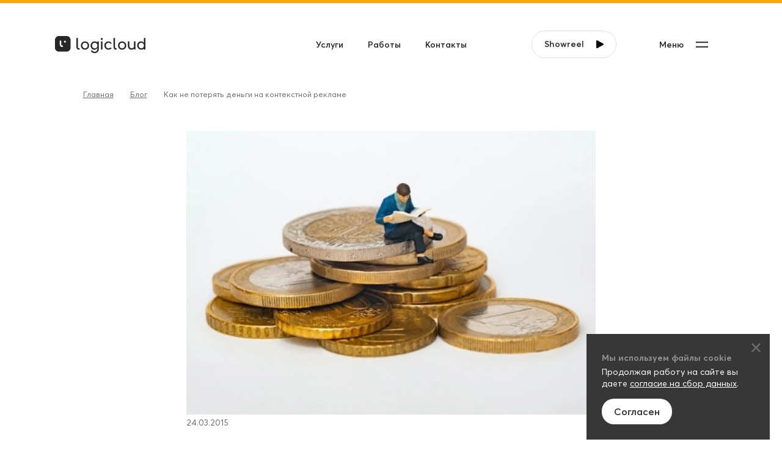

--- FILE ---
content_type: text/html; charset=UTF-8
request_url: https://logicloud.ru/blog/kak-ne-poteryat-dengi-na-kontekstnoj-reklame/
body_size: 10314
content:
<!DOCTYPE html>
<html xmlns:og="http://ogp.me/ns#">
    <head>
        <meta charset="utf-8">
        <meta name="viewport" content="width=device-width, initial-scale=1.0, shrink-to-fit=no, maximum-scale=1">
        <meta name="yandex-verification" content="8703e469beb9492f" />
        <meta name="yandex-verification" content="755435f33574ab1f" />
        <meta property="og:image" content="/upload/resize_cache/webp/open_graph.webp"/>
        <meta property="og:type" content="website"/>
        <meta property="og:url" content="https://logicloud.ru/blog/kak-ne-poteryat-dengi-na-kontekstnoj-reklame/"/>
        <link href="/favicon.svg" sizes="any" rel="icon" type="image/svg+xml" />
        <title>Как не потерять деньги на контекстной рекламе | Logicloud</title>
        <meta name="description" content="Как не потерять деньги на контекстной рекламе. Советы от специалистов компании Logicloud." />
<script data-skip-moving="true">(function(w, d, n) {var cl = "bx-core";var ht = d.documentElement;var htc = ht ? ht.className : undefined;if (htc === undefined || htc.indexOf(cl) !== -1){return;}var ua = n.userAgent;if (/(iPad;)|(iPhone;)/i.test(ua)){cl += " bx-ios";}else if (/Windows/i.test(ua)){cl += ' bx-win';}else if (/Macintosh/i.test(ua)){cl += " bx-mac";}else if (/Linux/i.test(ua) && !/Android/i.test(ua)){cl += " bx-linux";}else if (/Android/i.test(ua)){cl += " bx-android";}cl += (/(ipad|iphone|android|mobile|touch)/i.test(ua) ? " bx-touch" : " bx-no-touch");cl += w.devicePixelRatio && w.devicePixelRatio >= 2? " bx-retina": " bx-no-retina";if (/AppleWebKit/.test(ua)){cl += " bx-chrome";}else if (/Opera/.test(ua)){cl += " bx-opera";}else if (/Firefox/.test(ua)){cl += " bx-firefox";}ht.className = htc ? htc + " " + cl : cl;})(window, document, navigator);</script>


<link href="/bitrix/cache/css/s2/logicloud_redesign/template_5f33a9ee1c1cabad0d943e1a23ba088a/template_5f33a9ee1c1cabad0d943e1a23ba088a_v1.css?1758189801388188" type="text/css"  data-template-style="true" rel="stylesheet" >







            </head>
    <body>
        <div id="panel">
                    </div>
        <!--div id="cursor"></div-->
        <div class="wrapper"> 
            <header class="header">
                <div class="header-line"> </div>
                <div class="header-block"> 
                    <div class="header-block__logo">
                        <a class="logo" href="/">
                            <svg xmlns="http://www.w3.org/2000/svg" width="148" height="28" viewBox="0 0 148 28">
                            <path id="Logicloud_logo_black" data-name="Logicloud logo black" d="M-4109.258-40.7a6.867,6.867,0,0,1-2.544-2.007,1.124,1.124,0,0,1-.269-.69,1.075,1.075,0,0,1,.514-.887,1.256,1.256,0,0,1,.685-.221,1.206,1.206,0,0,1,1,.517,4.3,4.3,0,0,0,1.663,1.317,5.437,5.437,0,0,0,2.274.456,4.192,4.192,0,0,0,2.177-.579,4.151,4.151,0,0,0,1.565-1.7,5.684,5.684,0,0,0,.587-2.672v-1.207a5.684,5.684,0,0,1-2.006,2.118,5.281,5.281,0,0,1-2.813.763,6.086,6.086,0,0,1-3.24-.874,5.959,5.959,0,0,1-2.226-2.425,7.608,7.608,0,0,1-.795-3.522,7.211,7.211,0,0,1,.856-3.546,6.158,6.158,0,0,1,2.4-2.426,6.965,6.965,0,0,1,3.5-.874,6.851,6.851,0,0,1,3.461.874,6.435,6.435,0,0,1,.885.608l-.017-1.458h2.392v6.53c0,.1,0,.193,0,.291v5.319a7.4,7.4,0,0,1-.856,3.546,6.386,6.386,0,0,1-2.409,2.524,6.735,6.735,0,0,1-3.51.923A7.707,7.707,0,0,1-4109.258-40.7Zm1.088-15.649a4.138,4.138,0,0,0-1.553,1.65,5.012,5.012,0,0,0-.562,2.389,4.941,4.941,0,0,0,.563,2.376,4.16,4.16,0,0,0,1.553,1.637,4.284,4.284,0,0,0,2.238.591,4.28,4.28,0,0,0,2.238-.591,4.075,4.075,0,0,0,1.542-1.637,5.026,5.026,0,0,0,.55-2.376,5.1,5.1,0,0,0-.55-2.389,4.055,4.055,0,0,0-1.542-1.65,4.282,4.282,0,0,0-2.238-.591A4.286,4.286,0,0,0-4108.169-56.351Zm-56.459,13.894a6.319,6.319,0,0,1-2.48-.5,6.349,6.349,0,0,1-2.025-1.369,6.361,6.361,0,0,1-1.365-2.03,6.345,6.345,0,0,1-.5-2.486V-61.614a6.345,6.345,0,0,1,.5-2.486,6.364,6.364,0,0,1,1.365-2.03,6.353,6.353,0,0,1,2.025-1.369,6.319,6.319,0,0,1,2.48-.5h12.741a6.318,6.318,0,0,1,2.48.5,6.345,6.345,0,0,1,2.025,1.369,6.366,6.366,0,0,1,1.366,2.03,6.362,6.362,0,0,1,.5,2.486v12.772a6.361,6.361,0,0,1-.5,2.486,6.364,6.364,0,0,1-1.366,2.03,6.341,6.341,0,0,1-2.025,1.369,6.318,6.318,0,0,1-2.48.5Zm1.47-12.152a5.707,5.707,0,0,0,.466,2.342,3.773,3.773,0,0,0,1.311,1.619,3.31,3.31,0,0,0,1.9.576h.049a1.976,1.976,0,0,0,1.2-.343,1.055,1.055,0,0,0,.465-.883,1.283,1.283,0,0,0-.306-.883,1.023,1.023,0,0,0-.8-.343h-.612a1.014,1.014,0,0,1-.882-.589,2.955,2.955,0,0,1-.343-1.5v-5.778h-2.451Zm6.861-4.181a1.6,1.6,0,0,0,1.593,1.6,1.6,1.6,0,0,0,1.592-1.6,1.6,1.6,0,0,0-1.592-1.6A1.6,1.6,0,0,0-4156.3-58.79Zm130.8,11.9,0-.212a6.782,6.782,0,0,1-.825.566,6.65,6.65,0,0,1-3.411.891,6.779,6.779,0,0,1-3.436-.891,6.42,6.42,0,0,1-2.433-2.44,6.865,6.865,0,0,1-.881-3.453,7.267,7.267,0,0,1,.819-3.453,6.167,6.167,0,0,1,2.25-2.428,5.972,5.972,0,0,1,3.191-.879,6.038,6.038,0,0,1,2.641.586,5.99,5.99,0,0,1,2.078,1.635v-7.834H-4023v5.418l0,12.5a1.245,1.245,0,0,1-1.247,1.245A1.246,1.246,0,0,1-4025.494-46.894Zm-6.447-9.506a4.312,4.312,0,0,0-1.565,1.635,4.722,4.722,0,0,0-.575,2.331,4.794,4.794,0,0,0,.575,2.343,4.29,4.29,0,0,0,1.565,1.647,4.2,4.2,0,0,0,2.213.6,4.2,4.2,0,0,0,2.213-.6,4.2,4.2,0,0,0,1.553-1.647,4.879,4.879,0,0,0,.563-2.343,4.806,4.806,0,0,0-.563-2.331,4.218,4.218,0,0,0-1.553-1.635,4.2,4.2,0,0,0-2.213-.6A4.2,4.2,0,0,0-4031.94-56.4ZM-4041.3-46a1.213,1.213,0,0,1-.353-.892v-.391a5.413,5.413,0,0,1-1.851,1.209,6.125,6.125,0,0,1-2.289.428,6.188,6.188,0,0,1-3.02-.733,5.157,5.157,0,0,1-2.1-2.138,7.062,7.062,0,0,1-.755-3.383v-7.255h2.484V-51.9a3.952,3.952,0,0,0,1.06,2.992,3.9,3.9,0,0,0,2.813,1.014,4.144,4.144,0,0,0,1.863-.415,3.306,3.306,0,0,0,1.316-1.124,2.789,2.789,0,0,0,.475-1.588v-8.135h2.484v1.246l0,11.017a1.233,1.233,0,0,1-.341.892,1.194,1.194,0,0,1-.9.354A1.2,1.2,0,0,1-4041.3-46Zm-23.284-.51a6.124,6.124,0,0,1-2.4-2.4,7.019,7.019,0,0,1-.856-3.48,7.069,7.069,0,0,1,.856-3.505,6.125,6.125,0,0,1,2.4-2.4,7.023,7.023,0,0,1,3.5-.864,6.906,6.906,0,0,1,3.461.864,6.228,6.228,0,0,1,2.4,2.4,6.986,6.986,0,0,1,.868,3.505,7.023,7.023,0,0,1-.856,3.48,6.152,6.152,0,0,1-2.385,2.4,6.961,6.961,0,0,1-3.486.864A7.025,7.025,0,0,1-4064.587-46.513Zm1.259-9.87a4.113,4.113,0,0,0-1.553,1.631,4.909,4.909,0,0,0-.562,2.361,4.838,4.838,0,0,0,.562,2.349,4.133,4.133,0,0,0,1.553,1.619,4.323,4.323,0,0,0,2.238.584,4.323,4.323,0,0,0,2.238-.584,4.046,4.046,0,0,0,1.541-1.619,4.925,4.925,0,0,0,.551-2.349,5,5,0,0,0-.551-2.361,4.027,4.027,0,0,0-1.541-1.631,4.32,4.32,0,0,0-2.238-.584A4.32,4.32,0,0,0-4063.328-56.383Zm-8.188,10.734a3.3,3.3,0,0,1-1.9-.576,3.759,3.759,0,0,1-1.311-1.619,5.681,5.681,0,0,1-.466-2.342v-14.62h2.45v14.62a2.942,2.942,0,0,0,.343,1.5,1.01,1.01,0,0,0,.882.589h.613a1.016,1.016,0,0,1,.8.343,1.276,1.276,0,0,1,.306.883,1.053,1.053,0,0,1-.466.883,1.972,1.972,0,0,1-1.2.343Zm-15.319-.876a6.3,6.3,0,0,1-2.428-2.422,6.866,6.866,0,0,1-.875-3.444,7.126,7.126,0,0,1,.851-3.493,6.088,6.088,0,0,1,2.38-2.41,6.89,6.89,0,0,1,3.452-.864,6.161,6.161,0,0,1,4.833,2.191.9.9,0,0,1,.246.633,1.066,1.066,0,0,1-.542.9.974.974,0,0,1-.567.17,1.246,1.246,0,0,1-.962-.438,3.92,3.92,0,0,0-1.344-.962,4.284,4.284,0,0,0-1.664-.3,4.046,4.046,0,0,0-3.082,1.253,4.642,4.642,0,0,0-1.183,3.323,4.89,4.89,0,0,0,.555,2.349,4.06,4.06,0,0,0,1.553,1.619,4.433,4.433,0,0,0,2.281.584,4.134,4.134,0,0,0,2.713-.852,1.557,1.557,0,0,1,.912-.341,1.056,1.056,0,0,1,.641.219,1.128,1.128,0,0,1,.468.876.9.9,0,0,1-.3.657,6.311,6.311,0,0,1-4.438,1.631A7,7,0,0,1-4086.835-46.525Zm-8.472.514a1.257,1.257,0,0,1-.35-.911v-11.1c0-.382,0-1.136,0-1.136h2.462s0,.754,0,1.136v11.1a1.283,1.283,0,0,1-.338.911,1.164,1.164,0,0,1-.893.362A1.173,1.173,0,0,1-4095.308-46.011Zm-30.049-.5a6.123,6.123,0,0,1-2.4-2.4,7.021,7.021,0,0,1-.856-3.48,7.072,7.072,0,0,1,.856-3.505,6.124,6.124,0,0,1,2.4-2.4,7.031,7.031,0,0,1,3.5-.864,6.911,6.911,0,0,1,3.461.864,6.233,6.233,0,0,1,2.4,2.4,6.991,6.991,0,0,1,.868,3.505,7.021,7.021,0,0,1-.856,3.48,6.146,6.146,0,0,1-2.385,2.4,6.959,6.959,0,0,1-3.485.864A7.034,7.034,0,0,1-4125.357-46.513Zm1.261-9.87a4.107,4.107,0,0,0-1.554,1.631,4.912,4.912,0,0,0-.562,2.361,4.841,4.841,0,0,0,.563,2.349,4.127,4.127,0,0,0,1.554,1.619,4.32,4.32,0,0,0,2.238.584,4.324,4.324,0,0,0,2.238-.584,4.047,4.047,0,0,0,1.541-1.619,4.924,4.924,0,0,0,.55-2.349,5,5,0,0,0-.55-2.361,4.028,4.028,0,0,0-1.541-1.631,4.322,4.322,0,0,0-2.238-.584A4.318,4.318,0,0,0-4124.1-56.383Zm-8.188,10.734a3.3,3.3,0,0,1-1.9-.576,3.761,3.761,0,0,1-1.311-1.619,5.689,5.689,0,0,1-.465-2.342v-14.62h2.45v14.62a2.942,2.942,0,0,0,.342,1.5,1.011,1.011,0,0,0,.883.589h.613a1.016,1.016,0,0,1,.8.343,1.277,1.277,0,0,1,.307.883,1.055,1.055,0,0,1-.465.883,1.975,1.975,0,0,1-1.2.343ZM-4095.549-62a1.613,1.613,0,0,1-.471-1.16,1.611,1.611,0,0,1,.471-1.16,1.507,1.507,0,0,1,1.122-.486,1.508,1.508,0,0,1,1.122.486,1.61,1.61,0,0,1,.47,1.16,1.611,1.611,0,0,1-.47,1.16,1.509,1.509,0,0,1-1.122.486A1.508,1.508,0,0,1-4095.549-62Z" transform="translate(4171 68)" fill="#272727"></path>
                            </svg>
                        </a>
                    </div>
                    

    <ul class="header-block__menu">
                    <li> <a href="/services/">Услуги</a></li>
                    <li> <a href="/works/">Работы</a></li>
                    <li> <a href="/contacts/">Контакты</a></li>
            </ul>
                    <div class="header-block__buttons"> 
                        <a class="button-video" href="https://vimeo.com/1104121601" data-fancybox="">
                            Showreel
                            <svg xmlns="http://www.w3.org/2000/svg" width="12" height="13" viewBox="0 0 12 13">
                            <path id="Path_508" data-name="Path 508" d="M21.1,18.235V28.787a1.2,1.2,0,0,0,1.786,1.071L32.466,24.6a1.221,1.221,0,0,0,0-2.141l-9.581-5.3A1.2,1.2,0,0,0,21.1,18.235" transform="translate(-21.1 -17.011)"></path>
                            </svg>
                        </a>
                        <div class="header__part d-hid header__toggle"> 
                            <div class="menu-toggle-cont"> <span class="menu-text">Меню </span><span class="menu-toggle"> </span></div>
                        </div>
                        <div class="fixed-menu" id="nav"> 
                            <div class="fixed-menu__content">
                                
<div class="fixed-menu__content_services">
    <p>Услуги</p>
    <ul class="main-menu"> 
                    <li>
                <a href="/services/dev/">Разработка сайтов</a>.
            </li>
                    <li>
                <a href="/services/bot/">Разработка Telegram-ботов</a>.
            </li>
                    <li>
                <a href="/services/support/">Поддержка сайтов</a>.
            </li>
                    <li>
                <a href="/services/seo/">SEO продвижение сайтов</a>.
            </li>
                    <li>
                <a href="/services/ads/">Контекстная реклама</a>.
            </li>
                    <li>
                <a href="/services/design/">Web-Дизайн UI/UX</a>.
            </li>
                    <li>
                <a href="/services/prodlenie-litsenziy-1c-bitrix/">Продление лицензий 1С-Битрикс</a>.
            </li>
                    <li>
                <a href="/services/audit-sayta-na-sootvetstvie-trebovaniyam-roskomnadzora/">Аудит сайта на соответствие требованиям РКН</a>.
            </li>
                    <li>
                <a href="/services/sayty-dlya-stomatologiy-i-klinik/">Сайты для стоматологий и клиник</a>.
            </li>
            </ul>
</div>                                <div class="fixed-menu__content_info">
                                    

    <div class="fixed-menu__content_block-item">
        <p>Меню</p>
        <ul class="company-menu"> 

                            <li> <a href="/about/">О компании</a></li>
                            <li> <a href="/works/">Работы</a></li>
                            <li> <a href="/blog/">Блог</a></li>
                            <li> <a href="/solutions/">Готовые решения</a></li>
                            <li> <a href="/reviews/">Отзывы</a></li>
                            <li> <a href="/contacts/">Контакты</a></li>
                    </ul>
    </div>
                                    <div class="fixed-menu__content_block-item">
    <p>Мы всегда на связи</p>
    <p class="item"> <a class="phone" href="tel:84822751185">8 (4822) 75-11-85</a></p>
    <p class="item"> <a class="mail" href="mailto:sale@logicloud.ru">sale@logicloud.ru</a></p>
    <div class="button-block">
        <a class="button-link" target="_blank" href="//t.me/logicloud">
            <img src="/local/templates/logicloud_redesign/assets/images/telegram.svg" alt="">
            <span>Telegram</span>
        </a>
        <a class="button-link" target="_blank" href="//wa.me/79301651185">
            <img src="/local/templates/logicloud_redesign/assets/images/whatsapp.svg" alt="">
            <span>WhatsApp</span>
        </a>
    </div>
</div>    
                                </div>
                            </div>
                        </div>
                    </div>
                </div>
            </header>
            <main class="main-section">
                <div class="page-caption page-caption__block indent-block__top wow animate__fadeInUp animated" data-wow-duration="1s" animation-timing-function="ease-in"><div class="container"><nav aria-label="breadcrumb">
    <ol class="breadcrumb">
                        <li class="breadcrumb-item"><a href="/">Главная</a></li>
                                <li class="breadcrumb-item"><a href="/blog/">Блог</a></li>
                                <li class="breadcrumb-item active">Как не потерять деньги на контекстной рекламе</li>
                        </ol>
</nav></div></div>         <div class="container"> 
    <div class="text-page">
                    <img src="/upload/resize_cache/webp/iblock/619/zjugbd4099jsqlbs2lsgehjfibc56au8.webp" alt="Как не потерять деньги на контекстной рекламе">
                <span class="pubdate">24.03.2015</span>
        <h1>Как не потерять деньги на контекстной рекламе</h1>
        <p>
 <b>Контекстная реклама</b>&nbsp;– отличная штука&nbsp;как для обывателя, так и для специалистов по Интернет-рекламе. Но если для специалиста она хороша во всем, то обыватель может столкнуться с такими подводными камнями, которые могут отбить ему желание заниматься таким видом продвижения. Все пишут про эффективность данного способа привлечения трафика на сайт, но для всех ли это так? По инструкции все просто:&nbsp;создал кампанию, подобрал запросы, определил стратегию, написал объявление и запустил. Действительно, дело пятиминутное, но когда подходит время посчитать эффективность траты средств, очень редко оказывается, что пользователь не ушел в «минус». Таким образом, у пользователя ошибочно может сложиться негативное впечатление о сетях контекстной рекламы. Тогда в чем проблема? Да в том, что каждый из четырех шагов в создании кампании не «минутное дело», а целый процесс, в который специалисты по рекламе вкладывают силы.
</p>
<h2>Создание кампании и подбор запросов</h2>
<p>
	 На этом этапе мы устанавливаем для себя цель, пытаемся сформулировать, чего мы хотим добиться: привлечение клиентов, рост количества заказов в магазине, распродажа остатков коллекции и проч. От этого будет зависеть стратегия дальнейшей работы.
</p>
<p>
	 Представим, что мы торгуем часами. Какие фразы приходят в голову? «Купить часы», «Часы в Москве», «Магазин часов» и прочие подобного рода. Да, использование таких запросов совершенно бесполезно, потому что шанс привлечь по нему целевого посетителя достаточно мал, зато с большим успехом мы потратим большие деньги за каждый клик. «Таргетинг» - от слова «target, цель», он как раз и направлен на то, чтобы искать только целевого посетителя, углубитесь немного в свою деятельность и попробуйте сформулировать более полную характеристику: интернет-магазин оригинальных швейцарских часов с доставкой по России. Таким образом, мы выделили для себя сегмент пользователей сети, которым мы можем быть интересны. Отсюда и выбираем поисковые запросы: «Купить швейцарские часы», «Купить наручные часы с доставкой», «Купить мужские часы в Интернет-магазине» и так далее. Это три запроса из <b>«правильного» семантического ядра</b>. Сколько их там всего? Чем запросы более целевые, тем их больше. Нет, вручную их никто по одному не пишет, на это есть специальные программы, которыми пользуются специалисты по контекстной рекламе. Зато это гарантирует качественный целевой трафик и продажи, но это только начало. Не забудем про «минус-слова», но об этом в другой статье.
</p>
<h2>Создание объявлений и определение стратегии</h2>
<p>
	 Стратегия – это в первую очередь, политика траты средств рекламного бюджета на различные объявления и запросы. Для простого пользователя существует автоброкер, помните, что эта вещица при неумелом обращении может и навредить, истратив месячный бюджет за считанные дни. Самый лучший вариант – выставление для каждого запроса отдельной стоимости перехода, в зависимости от того, насколько он важен для нас. Напомню, что места в рекламной выдаче распределяются в порядке аукциона: кто больше поставил, то и выше, поэтому важно так распределить бюджет, чтобы самыми дорогими (а значит и самыми кликабельными) были показы по тем запросам, которые нам наиболее важны.
</p>
<p>
	 Важный совет по созданию объявлений: запросы должны как можно более полно входить в заголовок и текст объявления. Это намного повысит его кликабельность. Объявления пишутся под группы запросов, и желательно, чтобы объявлений было не меньше трех-четырех для того, чтобы в конце отчетного периода можно было оценивать эффективность каждого из них.
</p>
<p>
	 В общих чертах, механизм создания кампании должен быть понятен, но качественное объявление – это только первый шаг к успеху (хотя и должен быть заключительным). Самое главное – умение сайта конвертировать посетителей в покупателей, что станет темой для другой статьи. Скажу одно, продвижение будет наиболее эффективно, когда к нему прикладывают руку трое: интернет-маркетолог, веб-разработчик (да, в процессе продвижения идет постоянная работа над сайтом) и сотрудник фирмы, чей сайт продвигается.
</p>    </div>
</div></main>
<div class="scroll-up">Наверх</div>

<footer class="footer">
    <div class="container"> 
        <div class="row"> 
            <div class="col-lg-9 col-md-8 col-12">
                <p>Есть идея? Расскажите нам о ней на <a class="link" href="mailto:sale@logicloud.ru ">sale@logicloud.ru</a></p>
            </div>
            <div class="col-lg-3 col-md-4 col-12">
                

    <ul class="footer-menu"> 
                    <li class="footer-menu__item"><a class="footer-menu__link" href="/about/">О компании</a></li>
                        <li class="footer-menu__item"><a class="footer-menu__link" href="/works/">Работы</a></li>
                        <li class="footer-menu__item"><a class="footer-menu__link" href="/blog/">Блог</a></li>
                        <li class="footer-menu__item"><a class="footer-menu__link" href="/solutions/">Готовые решения</a></li>
                        <li class="footer-menu__item"><a class="footer-menu__link" href="/reviews/">Отзывы</a></li>
                        <li class="footer-menu__item"><a class="footer-menu__link" href="/contacts/">Контакты</a></li>
                </ul>
            </div>
        </div>
        <div class="footer-block"> 
            <div class="row">
                <div class="col-lg-9 col-md-8 col-12">
                    <div class="footer-block__item"> 
                        
<p>Тверь, ул. Трехсвятская, д. 35Б, оф. 405</p>
<p>Понедельник — Пятница с 10.00 до 18.00</p>
<p><a class="link" href="tel:84822751185">8 (4822) 75-11-85</a></p>

                    </div>
                    <div class="footer-block__item">
                        <p>Logicloud 2013 — 2026 ©</p>
                        <p><a class="link" href="/policy/">Политика конфиденциальности</a></p>
                        <p><a class="link" href="/agreement/">Согласие на обработку персональных данных</a></p>                        
                        <p><a class="link" href="/sitemap/">Карта сайта</a></p>
                    </div>
                    <div class="footer-block__item">
                        <iframe src="https://yandex.ru/sprav/widget/rating-badge/1180881193?type=rating" width="150" height="50" frameborder="0"></iframe>
                    </div>
                </div>
                <div class="col-lg-3 col-md-4 col-12">
                    <div class="footer-block__association">
                        <p>
                            <a href="https://agima.partners/?utm_source=together-with-agima&utm_medium=beydzh&utm_campaign=logicloud" rel="nofollow" target="_blank">
                                <img style="max-width: 100px; margin-right: -10px;" src="/local/templates/logicloud_redesign/assets/images/agima.svg" alt="">
                            </a>
                        </p>
                        <p>Член ассоциации<a href="https://arda.digital/" rel="nofollow" target="_blank"> <img src="/local/templates/logicloud_redesign/assets/images/arda.svg" alt=""></a></p>
                    </div>
                </div>
            </div>
        </div>
    </div>
</footer>
</div>
    <div class="site-alert cookie-alert">
        <strong>Мы используем файлы cookie</strong>
        <p>Продолжая работу на сайте вы даете <a href="/policy/">согласие на сбор данных</a>.</p>
        <a href="#" onclick="dismissCookieAlert('.cookie-alert'); return false;" class="alert-dismiss"><img src="/local/templates/logicloud_redesign/assets/images/close.svg" alt=""/></a>
        <a href="#" onclick="dismissCookieAlert('.cookie-alert'); return false;" class="alert-agree">Согласен</a>
    </div>
<!-- Top.Mail.Ru counter -->
<noscript><div><img src="https://top-fwz1.mail.ru/counter?id=3716362;js=na" style="position:absolute;left:-9999px;" alt="Top.Mail.Ru" /></div></noscript>
<!-- /Top.Mail.Ru counter -->
<!-- Yandex.Metrika counter -->  <noscript><div><img src="https://mc.yandex.ru/watch/21911839" style="position:absolute; left:-9999px;" alt="" /></div></noscript> <!-- /Yandex.Metrika counter -->
<script>if(!window.BX)window.BX={};if(!window.BX.message)window.BX.message=function(mess){if(typeof mess==='object'){for(let i in mess) {BX.message[i]=mess[i];} return true;}};</script>
<script>(window.BX||top.BX).message({"JS_CORE_LOADING":"Загрузка...","JS_CORE_NO_DATA":"- Нет данных -","JS_CORE_WINDOW_CLOSE":"Закрыть","JS_CORE_WINDOW_EXPAND":"Развернуть","JS_CORE_WINDOW_NARROW":"Свернуть в окно","JS_CORE_WINDOW_SAVE":"Сохранить","JS_CORE_WINDOW_CANCEL":"Отменить","JS_CORE_WINDOW_CONTINUE":"Продолжить","JS_CORE_H":"ч","JS_CORE_M":"м","JS_CORE_S":"с","JSADM_AI_HIDE_EXTRA":"Скрыть лишние","JSADM_AI_ALL_NOTIF":"Показать все","JSADM_AUTH_REQ":"Требуется авторизация!","JS_CORE_WINDOW_AUTH":"Войти","JS_CORE_IMAGE_FULL":"Полный размер"});</script><script src="/bitrix/js/main/core/core.min.js?1755513219229643"></script><script>BX.Runtime.registerExtension({"name":"main.core","namespace":"BX","loaded":true});</script>
<script>BX.setJSList(["\/bitrix\/js\/main\/core\/core_ajax.js","\/bitrix\/js\/main\/core\/core_promise.js","\/bitrix\/js\/main\/polyfill\/promise\/js\/promise.js","\/bitrix\/js\/main\/loadext\/loadext.js","\/bitrix\/js\/main\/loadext\/extension.js","\/bitrix\/js\/main\/polyfill\/promise\/js\/promise.js","\/bitrix\/js\/main\/polyfill\/find\/js\/find.js","\/bitrix\/js\/main\/polyfill\/includes\/js\/includes.js","\/bitrix\/js\/main\/polyfill\/matches\/js\/matches.js","\/bitrix\/js\/ui\/polyfill\/closest\/js\/closest.js","\/bitrix\/js\/main\/polyfill\/fill\/main.polyfill.fill.js","\/bitrix\/js\/main\/polyfill\/find\/js\/find.js","\/bitrix\/js\/main\/polyfill\/matches\/js\/matches.js","\/bitrix\/js\/main\/polyfill\/core\/dist\/polyfill.bundle.js","\/bitrix\/js\/main\/core\/core.js","\/bitrix\/js\/main\/polyfill\/intersectionobserver\/js\/intersectionobserver.js","\/bitrix\/js\/main\/lazyload\/dist\/lazyload.bundle.js","\/bitrix\/js\/main\/polyfill\/core\/dist\/polyfill.bundle.js","\/bitrix\/js\/main\/parambag\/dist\/parambag.bundle.js"]);
</script>
<script>BX.Runtime.registerExtension({"name":"ui.dexie","namespace":"BX.DexieExport","loaded":true});</script>
<script>BX.Runtime.registerExtension({"name":"ls","namespace":"window","loaded":true});</script>
<script>BX.Runtime.registerExtension({"name":"fx","namespace":"window","loaded":true});</script>
<script>BX.Runtime.registerExtension({"name":"fc","namespace":"window","loaded":true});</script>
<script>BX.Runtime.registerExtension({"name":"pull.protobuf","namespace":"BX","loaded":true});</script>
<script>BX.Runtime.registerExtension({"name":"rest.client","namespace":"window","loaded":true});</script>
<script>(window.BX||top.BX).message({"pull_server_enabled":"N","pull_config_timestamp":0,"shared_worker_allowed":"Y","pull_guest_mode":"N","pull_guest_user_id":0,"pull_worker_mtime":1751971565});(window.BX||top.BX).message({"PULL_OLD_REVISION":"Для продолжения корректной работы с сайтом необходимо перезагрузить страницу."});</script>
<script>BX.Runtime.registerExtension({"name":"pull.client","namespace":"BX","loaded":true});</script>
<script>BX.Runtime.registerExtension({"name":"pull","namespace":"window","loaded":true});</script>
<script>(window.BX||top.BX).message({"LANGUAGE_ID":"ru","FORMAT_DATE":"MM\/DD\/YYYY","FORMAT_DATETIME":"MM\/DD\/YYYY H:MI:SS T","COOKIE_PREFIX":"BITRIX_SM_LCLD","SERVER_TZ_OFFSET":"10800","UTF_MODE":"Y","SITE_ID":"s2","SITE_DIR":"\/","USER_ID":"","SERVER_TIME":1769013490,"USER_TZ_OFFSET":0,"USER_TZ_AUTO":"Y","bitrix_sessid":"29b11402680a9a273afef6563bf1c323"});</script><script  src="/bitrix/cache/js/s2/logicloud_redesign/kernel_main/kernel_main_v1.js?1757511777158483"></script>
<script src="/bitrix/js/ui/dexie/dist/dexie.bundle.min.js?1751971851102530"></script>
<script src="/bitrix/js/main/core/core_ls.min.js?17519717492683"></script>
<script src="/bitrix/js/main/core/core_frame_cache.min.js?175197185510481"></script>
<script src="/bitrix/js/pull/protobuf/protobuf.min.js?166184079776433"></script>
<script src="/bitrix/js/pull/protobuf/model.min.js?166184079714190"></script>
<script src="/bitrix/js/rest/client/rest.client.min.js?16618409328673"></script>
<script src="/bitrix/js/pull/client/pull.client.min.js?175197156649849"></script>
<script>BX.setJSList(["\/bitrix\/js\/main\/core\/core_fx.js","\/bitrix\/js\/main\/session.js","\/bitrix\/js\/main\/pageobject\/dist\/pageobject.bundle.js","\/bitrix\/js\/main\/core\/core_window.js","\/bitrix\/js\/main\/date\/main.date.js","\/bitrix\/js\/main\/core\/core_date.js","\/bitrix\/js\/main\/utils.js","\/local\/templates\/logicloud_redesign\/assets\/js\/jquery-3.5.1.min.js","\/local\/templates\/logicloud_redesign\/assets\/js\/bootstrap.bundle.js","\/local\/templates\/logicloud_redesign\/assets\/js\/jquery.maskedinput.min.js","\/local\/templates\/logicloud_redesign\/assets\/js\/wow.js","\/local\/templates\/logicloud_redesign\/assets\/js\/gsap.min.js","\/local\/templates\/logicloud_redesign\/assets\/js\/ScrollTrigger.min.js","\/local\/templates\/logicloud_redesign\/assets\/js\/TweenMax.min.js","\/local\/templates\/logicloud_redesign\/assets\/js\/swiper-bundle.min.js","\/local\/templates\/logicloud_redesign\/assets\/js\/jquery.fancybox.min.js","\/local\/templates\/logicloud_redesign\/assets\/js\/masonry.pkgd.min.js","\/local\/templates\/logicloud_redesign\/assets\/js\/ajaxPagination.js","\/local\/templates\/logicloud_redesign\/assets\/js\/script.js"]);</script>
<script>BX.setCSSList(["\/local\/templates\/logicloud_redesign\/assets\/css\/bootstrap.min.css","\/local\/templates\/logicloud_redesign\/assets\/css\/animate.min.css","\/local\/templates\/logicloud_redesign\/assets\/css\/swiper-bundle.min.css","\/local\/templates\/logicloud_redesign\/assets\/css\/jquery.fancybox.css","\/local\/templates\/logicloud_redesign\/assets\/css\/style.css","\/local\/templates\/logicloud_redesign\/styles.css","\/local\/templates\/logicloud_redesign\/template_styles.css"]);</script>
<script>
					(function () {
						"use strict";

						var counter = function ()
						{
							var cookie = (function (name) {
								var parts = ("; " + document.cookie).split("; " + name + "=");
								if (parts.length == 2) {
									try {return JSON.parse(decodeURIComponent(parts.pop().split(";").shift()));}
									catch (e) {}
								}
							})("BITRIX_CONVERSION_CONTEXT_s2");

							if (cookie && cookie.EXPIRE >= BX.message("SERVER_TIME"))
								return;

							var request = new XMLHttpRequest();
							request.open("POST", "/bitrix/tools/conversion/ajax_counter.php", true);
							request.setRequestHeader("Content-type", "application/x-www-form-urlencoded");
							request.send(
								"SITE_ID="+encodeURIComponent("s2")+
								"&sessid="+encodeURIComponent(BX.bitrix_sessid())+
								"&HTTP_REFERER="+encodeURIComponent(document.referrer)
							);
						};

						if (window.frameRequestStart === true)
							BX.addCustomEvent("onFrameDataReceived", counter);
						else
							BX.ready(counter);
					})();
				</script>



<script  src="/bitrix/cache/js/s2/logicloud_redesign/template_9604f14932f85d31cd0181bc16ddaadd/template_9604f14932f85d31cd0181bc16ddaadd_v1.js?1757511777743725"></script>


<script>
    function dismissCookieAlert(item) {
        document.cookie = encodeURIComponent('cookieaccepted') + '=' + encodeURIComponent('Y') + '; path=/';
        dismissAlert(item);
    }
    function dismissAlert(item) {
        $(item).remove();
    }
</script>
<script type="text/javascript">
    var _tmr = window._tmr || (window._tmr = []);
    _tmr.push({id: "3716362", type: "pageView", start: (new Date()).getTime()});
    (function (d, w, id) {
        if (d.getElementById(id))
            return;
        var ts = d.createElement("script");
        ts.type = "text/javascript";
        ts.async = true;
        ts.id = id;
        ts.src = "https://top-fwz1.mail.ru/js/code.js";
        var f = function () {
            var s = d.getElementsByTagName("script")[0];
            s.parentNode.insertBefore(ts, s);
        };
        if (w.opera == "[object Opera]") {
            d.addEventListener("DOMContentLoaded", f, false);
        } else {
            f();
        }
    })(document, window, "tmr-code");
</script>
<script type="text/javascript" > (function (m, e, t, r, i, k, a) {
        m[i] = m[i] || function () {
            (m[i].a = m[i].a || []).push(arguments)
        };
        m[i].l = 1 * new Date();
        for (var j = 0; j < document.scripts.length; j++) {
            if (document.scripts[j].src === r) {
                return;
            }
        }
        k = e.createElement(t), a = e.getElementsByTagName(t)[0], k.async = 1, k.src = r, a.parentNode.insertBefore(k, a)
    })(window, document, "script", "https://mc.yandex.ru/metrika/tag.js", "ym");
    ym(21911839, "init", {clickmap: true, trackLinks: true, accurateTrackBounce: true, webvisor: true});</script></body>
</html>

--- FILE ---
content_type: text/css
request_url: https://logicloud.ru/bitrix/cache/css/s2/logicloud_redesign/template_5f33a9ee1c1cabad0d943e1a23ba088a/template_5f33a9ee1c1cabad0d943e1a23ba088a_v1.css?1758189801388188
body_size: 46358
content:


/* Start:/local/templates/logicloud_redesign/assets/css/bootstrap.min.css?1689084223155799*/
@charset "UTF-8";/*!
 * Bootstrap v5.0.2 (https://getbootstrap.com/)
 * Copyright 2011-2021 The Bootstrap Authors
 * Copyright 2011-2021 Twitter, Inc.
 * Licensed under MIT (https://github.com/twbs/bootstrap/blob/main/LICENSE)
 */:root{--bs-blue:#0d6efd;--bs-indigo:#6610f2;--bs-purple:#6f42c1;--bs-pink:#d63384;--bs-red:#dc3545;--bs-orange:#fd7e14;--bs-yellow:#ffc107;--bs-green:#198754;--bs-teal:#20c997;--bs-cyan:#0dcaf0;--bs-white:#fff;--bs-gray:#6c757d;--bs-gray-dark:#343a40;--bs-primary:#0d6efd;--bs-secondary:#6c757d;--bs-success:#198754;--bs-info:#0dcaf0;--bs-warning:#ffc107;--bs-danger:#dc3545;--bs-light:#f8f9fa;--bs-dark:#212529;--bs-font-sans-serif:system-ui,-apple-system,"Segoe UI",Roboto,"Helvetica Neue",Arial,"Noto Sans","Liberation Sans",sans-serif,"Apple Color Emoji","Segoe UI Emoji","Segoe UI Symbol","Noto Color Emoji";--bs-font-monospace:SFMono-Regular,Menlo,Monaco,Consolas,"Liberation Mono","Courier New",monospace;--bs-gradient:linear-gradient(180deg, rgba(255, 255, 255, 0.15), rgba(255, 255, 255, 0))}*,::after,::before{box-sizing:border-box}@media (prefers-reduced-motion:no-preference){:root{scroll-behavior:smooth}}body{margin:0;font-family:var(--bs-font-sans-serif);font-size:1rem;font-weight:400;line-height:1.5;color:#212529;background-color:#fff;-webkit-text-size-adjust:100%;-webkit-tap-highlight-color:transparent}hr{margin:1rem 0;color:inherit;background-color:currentColor;border:0;opacity:.25}hr:not([size]){height:1px}.h1,.h2,.h3,.h4,.h5,.h6,h1,h2,h3,h4,h5,h6{margin-top:0;margin-bottom:.5rem;font-weight:500;line-height:1.2}.h1,h1{font-size:calc(1.375rem + 1.5vw)}@media (min-width:1200px){.h1,h1{font-size:2.5rem}}.h2,h2{font-size:calc(1.325rem + .9vw)}@media (min-width:1200px){.h2,h2{font-size:2rem}}.h3,h3{font-size:calc(1.3rem + .6vw)}@media (min-width:1200px){.h3,h3{font-size:1.75rem}}.h4,h4{font-size:calc(1.275rem + .3vw)}@media (min-width:1200px){.h4,h4{font-size:1.5rem}}.h5,h5{font-size:1.25rem}.h6,h6{font-size:1rem}p{margin-top:0;margin-bottom:1rem}abbr[data-bs-original-title],abbr[title]{-webkit-text-decoration:underline dotted;text-decoration:underline dotted;cursor:help;-webkit-text-decoration-skip-ink:none;text-decoration-skip-ink:none}address{margin-bottom:1rem;font-style:normal;line-height:inherit}ol,ul{padding-left:2rem}dl,ol,ul{margin-top:0;margin-bottom:1rem}ol ol,ol ul,ul ol,ul ul{margin-bottom:0}dt{font-weight:700}dd{margin-bottom:.5rem;margin-left:0}blockquote{margin:0 0 1rem}b,strong{font-weight:bolder}.small,small{font-size:.875em}.mark,mark{padding:.2em;background-color:#fcf8e3}sub,sup{position:relative;font-size:.75em;line-height:0;vertical-align:baseline}sub{bottom:-.25em}sup{top:-.5em}a{color:#0d6efd;text-decoration:underline}a:hover{color:#0a58ca}a:not([href]):not([class]),a:not([href]):not([class]):hover{color:inherit;text-decoration:none}code,kbd,pre,samp{font-family:var(--bs-font-monospace);font-size:1em;direction:ltr;unicode-bidi:bidi-override}pre{display:block;margin-top:0;margin-bottom:1rem;overflow:auto;font-size:.875em}pre code{font-size:inherit;color:inherit;word-break:normal}code{font-size:.875em;color:#d63384;word-wrap:break-word}a>code{color:inherit}kbd{padding:.2rem .4rem;font-size:.875em;color:#fff;background-color:#212529;border-radius:.2rem}kbd kbd{padding:0;font-size:1em;font-weight:700}figure{margin:0 0 1rem}img,svg{vertical-align:middle}table{caption-side:bottom;border-collapse:collapse}caption{padding-top:.5rem;padding-bottom:.5rem;color:#6c757d;text-align:left}th{text-align:inherit;text-align:-webkit-match-parent}tbody,td,tfoot,th,thead,tr{border-color:inherit;border-style:solid;border-width:0}label{display:inline-block}button{border-radius:0}button:focus:not(:focus-visible){outline:0}button,input,optgroup,select,textarea{margin:0;font-family:inherit;font-size:inherit;line-height:inherit}button,select{text-transform:none}[role=button]{cursor:pointer}select{word-wrap:normal}select:disabled{opacity:1}[list]::-webkit-calendar-picker-indicator{display:none}[type=button],[type=reset],[type=submit],button{-webkit-appearance:button}[type=button]:not(:disabled),[type=reset]:not(:disabled),[type=submit]:not(:disabled),button:not(:disabled){cursor:pointer}::-moz-focus-inner{padding:0;border-style:none}textarea{resize:vertical}fieldset{min-width:0;padding:0;margin:0;border:0}legend{float:left;width:100%;padding:0;margin-bottom:.5rem;font-size:calc(1.275rem + .3vw);line-height:inherit}@media (min-width:1200px){legend{font-size:1.5rem}}legend+*{clear:left}::-webkit-datetime-edit-day-field,::-webkit-datetime-edit-fields-wrapper,::-webkit-datetime-edit-hour-field,::-webkit-datetime-edit-minute,::-webkit-datetime-edit-month-field,::-webkit-datetime-edit-text,::-webkit-datetime-edit-year-field{padding:0}::-webkit-inner-spin-button{height:auto}[type=search]{outline-offset:-2px;-webkit-appearance:textfield}::-webkit-search-decoration{-webkit-appearance:none}::-webkit-color-swatch-wrapper{padding:0}::file-selector-button{font:inherit}::-webkit-file-upload-button{font:inherit;-webkit-appearance:button}output{display:inline-block}iframe{border:0}summary{display:list-item;cursor:pointer}progress{vertical-align:baseline}[hidden]{display:none!important}.lead{font-size:1.25rem;font-weight:300}.display-1{font-size:calc(1.625rem + 4.5vw);font-weight:300;line-height:1.2}@media (min-width:1200px){.display-1{font-size:5rem}}.display-2{font-size:calc(1.575rem + 3.9vw);font-weight:300;line-height:1.2}@media (min-width:1200px){.display-2{font-size:4.5rem}}.display-3{font-size:calc(1.525rem + 3.3vw);font-weight:300;line-height:1.2}@media (min-width:1200px){.display-3{font-size:4rem}}.display-4{font-size:calc(1.475rem + 2.7vw);font-weight:300;line-height:1.2}@media (min-width:1200px){.display-4{font-size:3.5rem}}.display-5{font-size:calc(1.425rem + 2.1vw);font-weight:300;line-height:1.2}@media (min-width:1200px){.display-5{font-size:3rem}}.display-6{font-size:calc(1.375rem + 1.5vw);font-weight:300;line-height:1.2}@media (min-width:1200px){.display-6{font-size:2.5rem}}.list-unstyled{padding-left:0;list-style:none}.list-inline{padding-left:0;list-style:none}.list-inline-item{display:inline-block}.list-inline-item:not(:last-child){margin-right:.5rem}.initialism{font-size:.875em;text-transform:uppercase}.blockquote{margin-bottom:1rem;font-size:1.25rem}.blockquote>:last-child{margin-bottom:0}.blockquote-footer{margin-top:-1rem;margin-bottom:1rem;font-size:.875em;color:#6c757d}.blockquote-footer::before{content:"— "}.img-fluid{max-width:100%;height:auto}.img-thumbnail{padding:.25rem;background-color:#fff;border:1px solid #dee2e6;border-radius:.25rem;max-width:100%;height:auto}.figure{display:inline-block}.figure-img{margin-bottom:.5rem;line-height:1}.figure-caption{font-size:.875em;color:#6c757d}.container,.container-fluid,.container-lg,.container-md,.container-sm,.container-xl,.container-xxl{width:100%;padding-right:var(--bs-gutter-x,.75rem);padding-left:var(--bs-gutter-x,.75rem);margin-right:auto;margin-left:auto}@media (min-width:576px){.container,.container-sm{max-width:540px}}@media (min-width:768px){.container,.container-md,.container-sm{max-width:720px}}@media (min-width:992px){.container,.container-lg,.container-md,.container-sm{max-width:960px}}@media (min-width:1200px){.container,.container-lg,.container-md,.container-sm,.container-xl{max-width:1140px}}@media (min-width:1400px){.container,.container-lg,.container-md,.container-sm,.container-xl,.container-xxl{max-width:1320px}}.row{--bs-gutter-x:1.5rem;--bs-gutter-y:0;display:flex;flex-wrap:wrap;margin-top:calc(var(--bs-gutter-y) * -1);margin-right:calc(var(--bs-gutter-x) * -.5);margin-left:calc(var(--bs-gutter-x) * -.5)}.row>*{flex-shrink:0;width:100%;max-width:100%;padding-right:calc(var(--bs-gutter-x) * .5);padding-left:calc(var(--bs-gutter-x) * .5);margin-top:var(--bs-gutter-y)}.col{flex:1 0 0%}.row-cols-auto>*{flex:0 0 auto;width:auto}.row-cols-1>*{flex:0 0 auto;width:100%}.row-cols-2>*{flex:0 0 auto;width:50%}.row-cols-3>*{flex:0 0 auto;width:33.3333333333%}.row-cols-4>*{flex:0 0 auto;width:25%}.row-cols-5>*{flex:0 0 auto;width:20%}.row-cols-6>*{flex:0 0 auto;width:16.6666666667%}@media (min-width:576px){.col-sm{flex:1 0 0%}.row-cols-sm-auto>*{flex:0 0 auto;width:auto}.row-cols-sm-1>*{flex:0 0 auto;width:100%}.row-cols-sm-2>*{flex:0 0 auto;width:50%}.row-cols-sm-3>*{flex:0 0 auto;width:33.3333333333%}.row-cols-sm-4>*{flex:0 0 auto;width:25%}.row-cols-sm-5>*{flex:0 0 auto;width:20%}.row-cols-sm-6>*{flex:0 0 auto;width:16.6666666667%}}@media (min-width:768px){.col-md{flex:1 0 0%}.row-cols-md-auto>*{flex:0 0 auto;width:auto}.row-cols-md-1>*{flex:0 0 auto;width:100%}.row-cols-md-2>*{flex:0 0 auto;width:50%}.row-cols-md-3>*{flex:0 0 auto;width:33.3333333333%}.row-cols-md-4>*{flex:0 0 auto;width:25%}.row-cols-md-5>*{flex:0 0 auto;width:20%}.row-cols-md-6>*{flex:0 0 auto;width:16.6666666667%}}@media (min-width:992px){.col-lg{flex:1 0 0%}.row-cols-lg-auto>*{flex:0 0 auto;width:auto}.row-cols-lg-1>*{flex:0 0 auto;width:100%}.row-cols-lg-2>*{flex:0 0 auto;width:50%}.row-cols-lg-3>*{flex:0 0 auto;width:33.3333333333%}.row-cols-lg-4>*{flex:0 0 auto;width:25%}.row-cols-lg-5>*{flex:0 0 auto;width:20%}.row-cols-lg-6>*{flex:0 0 auto;width:16.6666666667%}}@media (min-width:1200px){.col-xl{flex:1 0 0%}.row-cols-xl-auto>*{flex:0 0 auto;width:auto}.row-cols-xl-1>*{flex:0 0 auto;width:100%}.row-cols-xl-2>*{flex:0 0 auto;width:50%}.row-cols-xl-3>*{flex:0 0 auto;width:33.3333333333%}.row-cols-xl-4>*{flex:0 0 auto;width:25%}.row-cols-xl-5>*{flex:0 0 auto;width:20%}.row-cols-xl-6>*{flex:0 0 auto;width:16.6666666667%}}@media (min-width:1400px){.col-xxl{flex:1 0 0%}.row-cols-xxl-auto>*{flex:0 0 auto;width:auto}.row-cols-xxl-1>*{flex:0 0 auto;width:100%}.row-cols-xxl-2>*{flex:0 0 auto;width:50%}.row-cols-xxl-3>*{flex:0 0 auto;width:33.3333333333%}.row-cols-xxl-4>*{flex:0 0 auto;width:25%}.row-cols-xxl-5>*{flex:0 0 auto;width:20%}.row-cols-xxl-6>*{flex:0 0 auto;width:16.6666666667%}}.col-auto{flex:0 0 auto;width:auto}.col-1{flex:0 0 auto;width:8.33333333%}.col-2{flex:0 0 auto;width:16.66666667%}.col-3{flex:0 0 auto;width:25%}.col-4{flex:0 0 auto;width:33.33333333%}.col-5{flex:0 0 auto;width:41.66666667%}.col-6{flex:0 0 auto;width:50%}.col-7{flex:0 0 auto;width:58.33333333%}.col-8{flex:0 0 auto;width:66.66666667%}.col-9{flex:0 0 auto;width:75%}.col-10{flex:0 0 auto;width:83.33333333%}.col-11{flex:0 0 auto;width:91.66666667%}.col-12{flex:0 0 auto;width:100%}.offset-1{margin-left:8.33333333%}.offset-2{margin-left:16.66666667%}.offset-3{margin-left:25%}.offset-4{margin-left:33.33333333%}.offset-5{margin-left:41.66666667%}.offset-6{margin-left:50%}.offset-7{margin-left:58.33333333%}.offset-8{margin-left:66.66666667%}.offset-9{margin-left:75%}.offset-10{margin-left:83.33333333%}.offset-11{margin-left:91.66666667%}.g-0,.gx-0{--bs-gutter-x:0}.g-0,.gy-0{--bs-gutter-y:0}.g-1,.gx-1{--bs-gutter-x:0.25rem}.g-1,.gy-1{--bs-gutter-y:0.25rem}.g-2,.gx-2{--bs-gutter-x:0.5rem}.g-2,.gy-2{--bs-gutter-y:0.5rem}.g-3,.gx-3{--bs-gutter-x:1rem}.g-3,.gy-3{--bs-gutter-y:1rem}.g-4,.gx-4{--bs-gutter-x:1.5rem}.g-4,.gy-4{--bs-gutter-y:1.5rem}.g-5,.gx-5{--bs-gutter-x:3rem}.g-5,.gy-5{--bs-gutter-y:3rem}@media (min-width:576px){.col-sm-auto{flex:0 0 auto;width:auto}.col-sm-1{flex:0 0 auto;width:8.33333333%}.col-sm-2{flex:0 0 auto;width:16.66666667%}.col-sm-3{flex:0 0 auto;width:25%}.col-sm-4{flex:0 0 auto;width:33.33333333%}.col-sm-5{flex:0 0 auto;width:41.66666667%}.col-sm-6{flex:0 0 auto;width:50%}.col-sm-7{flex:0 0 auto;width:58.33333333%}.col-sm-8{flex:0 0 auto;width:66.66666667%}.col-sm-9{flex:0 0 auto;width:75%}.col-sm-10{flex:0 0 auto;width:83.33333333%}.col-sm-11{flex:0 0 auto;width:91.66666667%}.col-sm-12{flex:0 0 auto;width:100%}.offset-sm-0{margin-left:0}.offset-sm-1{margin-left:8.33333333%}.offset-sm-2{margin-left:16.66666667%}.offset-sm-3{margin-left:25%}.offset-sm-4{margin-left:33.33333333%}.offset-sm-5{margin-left:41.66666667%}.offset-sm-6{margin-left:50%}.offset-sm-7{margin-left:58.33333333%}.offset-sm-8{margin-left:66.66666667%}.offset-sm-9{margin-left:75%}.offset-sm-10{margin-left:83.33333333%}.offset-sm-11{margin-left:91.66666667%}.g-sm-0,.gx-sm-0{--bs-gutter-x:0}.g-sm-0,.gy-sm-0{--bs-gutter-y:0}.g-sm-1,.gx-sm-1{--bs-gutter-x:0.25rem}.g-sm-1,.gy-sm-1{--bs-gutter-y:0.25rem}.g-sm-2,.gx-sm-2{--bs-gutter-x:0.5rem}.g-sm-2,.gy-sm-2{--bs-gutter-y:0.5rem}.g-sm-3,.gx-sm-3{--bs-gutter-x:1rem}.g-sm-3,.gy-sm-3{--bs-gutter-y:1rem}.g-sm-4,.gx-sm-4{--bs-gutter-x:1.5rem}.g-sm-4,.gy-sm-4{--bs-gutter-y:1.5rem}.g-sm-5,.gx-sm-5{--bs-gutter-x:3rem}.g-sm-5,.gy-sm-5{--bs-gutter-y:3rem}}@media (min-width:768px){.col-md-auto{flex:0 0 auto;width:auto}.col-md-1{flex:0 0 auto;width:8.33333333%}.col-md-2{flex:0 0 auto;width:16.66666667%}.col-md-3{flex:0 0 auto;width:25%}.col-md-4{flex:0 0 auto;width:33.33333333%}.col-md-5{flex:0 0 auto;width:41.66666667%}.col-md-6{flex:0 0 auto;width:50%}.col-md-7{flex:0 0 auto;width:58.33333333%}.col-md-8{flex:0 0 auto;width:66.66666667%}.col-md-9{flex:0 0 auto;width:75%}.col-md-10{flex:0 0 auto;width:83.33333333%}.col-md-11{flex:0 0 auto;width:91.66666667%}.col-md-12{flex:0 0 auto;width:100%}.offset-md-0{margin-left:0}.offset-md-1{margin-left:8.33333333%}.offset-md-2{margin-left:16.66666667%}.offset-md-3{margin-left:25%}.offset-md-4{margin-left:33.33333333%}.offset-md-5{margin-left:41.66666667%}.offset-md-6{margin-left:50%}.offset-md-7{margin-left:58.33333333%}.offset-md-8{margin-left:66.66666667%}.offset-md-9{margin-left:75%}.offset-md-10{margin-left:83.33333333%}.offset-md-11{margin-left:91.66666667%}.g-md-0,.gx-md-0{--bs-gutter-x:0}.g-md-0,.gy-md-0{--bs-gutter-y:0}.g-md-1,.gx-md-1{--bs-gutter-x:0.25rem}.g-md-1,.gy-md-1{--bs-gutter-y:0.25rem}.g-md-2,.gx-md-2{--bs-gutter-x:0.5rem}.g-md-2,.gy-md-2{--bs-gutter-y:0.5rem}.g-md-3,.gx-md-3{--bs-gutter-x:1rem}.g-md-3,.gy-md-3{--bs-gutter-y:1rem}.g-md-4,.gx-md-4{--bs-gutter-x:1.5rem}.g-md-4,.gy-md-4{--bs-gutter-y:1.5rem}.g-md-5,.gx-md-5{--bs-gutter-x:3rem}.g-md-5,.gy-md-5{--bs-gutter-y:3rem}}@media (min-width:992px){.col-lg-auto{flex:0 0 auto;width:auto}.col-lg-1{flex:0 0 auto;width:8.33333333%}.col-lg-2{flex:0 0 auto;width:16.66666667%}.col-lg-3{flex:0 0 auto;width:25%}.col-lg-4{flex:0 0 auto;width:33.33333333%}.col-lg-5{flex:0 0 auto;width:41.66666667%}.col-lg-6{flex:0 0 auto;width:50%}.col-lg-7{flex:0 0 auto;width:58.33333333%}.col-lg-8{flex:0 0 auto;width:66.66666667%}.col-lg-9{flex:0 0 auto;width:75%}.col-lg-10{flex:0 0 auto;width:83.33333333%}.col-lg-11{flex:0 0 auto;width:91.66666667%}.col-lg-12{flex:0 0 auto;width:100%}.offset-lg-0{margin-left:0}.offset-lg-1{margin-left:8.33333333%}.offset-lg-2{margin-left:16.66666667%}.offset-lg-3{margin-left:25%}.offset-lg-4{margin-left:33.33333333%}.offset-lg-5{margin-left:41.66666667%}.offset-lg-6{margin-left:50%}.offset-lg-7{margin-left:58.33333333%}.offset-lg-8{margin-left:66.66666667%}.offset-lg-9{margin-left:75%}.offset-lg-10{margin-left:83.33333333%}.offset-lg-11{margin-left:91.66666667%}.g-lg-0,.gx-lg-0{--bs-gutter-x:0}.g-lg-0,.gy-lg-0{--bs-gutter-y:0}.g-lg-1,.gx-lg-1{--bs-gutter-x:0.25rem}.g-lg-1,.gy-lg-1{--bs-gutter-y:0.25rem}.g-lg-2,.gx-lg-2{--bs-gutter-x:0.5rem}.g-lg-2,.gy-lg-2{--bs-gutter-y:0.5rem}.g-lg-3,.gx-lg-3{--bs-gutter-x:1rem}.g-lg-3,.gy-lg-3{--bs-gutter-y:1rem}.g-lg-4,.gx-lg-4{--bs-gutter-x:1.5rem}.g-lg-4,.gy-lg-4{--bs-gutter-y:1.5rem}.g-lg-5,.gx-lg-5{--bs-gutter-x:3rem}.g-lg-5,.gy-lg-5{--bs-gutter-y:3rem}}@media (min-width:1200px){.col-xl-auto{flex:0 0 auto;width:auto}.col-xl-1{flex:0 0 auto;width:8.33333333%}.col-xl-2{flex:0 0 auto;width:16.66666667%}.col-xl-3{flex:0 0 auto;width:25%}.col-xl-4{flex:0 0 auto;width:33.33333333%}.col-xl-5{flex:0 0 auto;width:41.66666667%}.col-xl-6{flex:0 0 auto;width:50%}.col-xl-7{flex:0 0 auto;width:58.33333333%}.col-xl-8{flex:0 0 auto;width:66.66666667%}.col-xl-9{flex:0 0 auto;width:75%}.col-xl-10{flex:0 0 auto;width:83.33333333%}.col-xl-11{flex:0 0 auto;width:91.66666667%}.col-xl-12{flex:0 0 auto;width:100%}.offset-xl-0{margin-left:0}.offset-xl-1{margin-left:8.33333333%}.offset-xl-2{margin-left:16.66666667%}.offset-xl-3{margin-left:25%}.offset-xl-4{margin-left:33.33333333%}.offset-xl-5{margin-left:41.66666667%}.offset-xl-6{margin-left:50%}.offset-xl-7{margin-left:58.33333333%}.offset-xl-8{margin-left:66.66666667%}.offset-xl-9{margin-left:75%}.offset-xl-10{margin-left:83.33333333%}.offset-xl-11{margin-left:91.66666667%}.g-xl-0,.gx-xl-0{--bs-gutter-x:0}.g-xl-0,.gy-xl-0{--bs-gutter-y:0}.g-xl-1,.gx-xl-1{--bs-gutter-x:0.25rem}.g-xl-1,.gy-xl-1{--bs-gutter-y:0.25rem}.g-xl-2,.gx-xl-2{--bs-gutter-x:0.5rem}.g-xl-2,.gy-xl-2{--bs-gutter-y:0.5rem}.g-xl-3,.gx-xl-3{--bs-gutter-x:1rem}.g-xl-3,.gy-xl-3{--bs-gutter-y:1rem}.g-xl-4,.gx-xl-4{--bs-gutter-x:1.5rem}.g-xl-4,.gy-xl-4{--bs-gutter-y:1.5rem}.g-xl-5,.gx-xl-5{--bs-gutter-x:3rem}.g-xl-5,.gy-xl-5{--bs-gutter-y:3rem}}@media (min-width:1400px){.col-xxl-auto{flex:0 0 auto;width:auto}.col-xxl-1{flex:0 0 auto;width:8.33333333%}.col-xxl-2{flex:0 0 auto;width:16.66666667%}.col-xxl-3{flex:0 0 auto;width:25%}.col-xxl-4{flex:0 0 auto;width:33.33333333%}.col-xxl-5{flex:0 0 auto;width:41.66666667%}.col-xxl-6{flex:0 0 auto;width:50%}.col-xxl-7{flex:0 0 auto;width:58.33333333%}.col-xxl-8{flex:0 0 auto;width:66.66666667%}.col-xxl-9{flex:0 0 auto;width:75%}.col-xxl-10{flex:0 0 auto;width:83.33333333%}.col-xxl-11{flex:0 0 auto;width:91.66666667%}.col-xxl-12{flex:0 0 auto;width:100%}.offset-xxl-0{margin-left:0}.offset-xxl-1{margin-left:8.33333333%}.offset-xxl-2{margin-left:16.66666667%}.offset-xxl-3{margin-left:25%}.offset-xxl-4{margin-left:33.33333333%}.offset-xxl-5{margin-left:41.66666667%}.offset-xxl-6{margin-left:50%}.offset-xxl-7{margin-left:58.33333333%}.offset-xxl-8{margin-left:66.66666667%}.offset-xxl-9{margin-left:75%}.offset-xxl-10{margin-left:83.33333333%}.offset-xxl-11{margin-left:91.66666667%}.g-xxl-0,.gx-xxl-0{--bs-gutter-x:0}.g-xxl-0,.gy-xxl-0{--bs-gutter-y:0}.g-xxl-1,.gx-xxl-1{--bs-gutter-x:0.25rem}.g-xxl-1,.gy-xxl-1{--bs-gutter-y:0.25rem}.g-xxl-2,.gx-xxl-2{--bs-gutter-x:0.5rem}.g-xxl-2,.gy-xxl-2{--bs-gutter-y:0.5rem}.g-xxl-3,.gx-xxl-3{--bs-gutter-x:1rem}.g-xxl-3,.gy-xxl-3{--bs-gutter-y:1rem}.g-xxl-4,.gx-xxl-4{--bs-gutter-x:1.5rem}.g-xxl-4,.gy-xxl-4{--bs-gutter-y:1.5rem}.g-xxl-5,.gx-xxl-5{--bs-gutter-x:3rem}.g-xxl-5,.gy-xxl-5{--bs-gutter-y:3rem}}.table{--bs-table-bg:transparent;--bs-table-accent-bg:transparent;--bs-table-striped-color:#212529;--bs-table-striped-bg:rgba(0, 0, 0, 0.05);--bs-table-active-color:#212529;--bs-table-active-bg:rgba(0, 0, 0, 0.1);--bs-table-hover-color:#212529;--bs-table-hover-bg:rgba(0, 0, 0, 0.075);width:100%;margin-bottom:1rem;color:#212529;vertical-align:top;border-color:#dee2e6}.table>:not(caption)>*>*{padding:.5rem .5rem;background-color:var(--bs-table-bg);border-bottom-width:1px;box-shadow:inset 0 0 0 9999px var(--bs-table-accent-bg)}.table>tbody{vertical-align:inherit}.table>thead{vertical-align:bottom}.table>:not(:last-child)>:last-child>*{border-bottom-color:currentColor}.caption-top{caption-side:top}.table-sm>:not(caption)>*>*{padding:.25rem .25rem}.table-bordered>:not(caption)>*{border-width:1px 0}.table-bordered>:not(caption)>*>*{border-width:0 1px}.table-borderless>:not(caption)>*>*{border-bottom-width:0}.table-striped>tbody>tr:nth-of-type(odd){--bs-table-accent-bg:var(--bs-table-striped-bg);color:var(--bs-table-striped-color)}.table-active{--bs-table-accent-bg:var(--bs-table-active-bg);color:var(--bs-table-active-color)}.table-hover>tbody>tr:hover{--bs-table-accent-bg:var(--bs-table-hover-bg);color:var(--bs-table-hover-color)}.table-primary{--bs-table-bg:#cfe2ff;--bs-table-striped-bg:#c5d7f2;--bs-table-striped-color:#000;--bs-table-active-bg:#bacbe6;--bs-table-active-color:#000;--bs-table-hover-bg:#bfd1ec;--bs-table-hover-color:#000;color:#000;border-color:#bacbe6}.table-secondary{--bs-table-bg:#e2e3e5;--bs-table-striped-bg:#d7d8da;--bs-table-striped-color:#000;--bs-table-active-bg:#cbccce;--bs-table-active-color:#000;--bs-table-hover-bg:#d1d2d4;--bs-table-hover-color:#000;color:#000;border-color:#cbccce}.table-success{--bs-table-bg:#d1e7dd;--bs-table-striped-bg:#c7dbd2;--bs-table-striped-color:#000;--bs-table-active-bg:#bcd0c7;--bs-table-active-color:#000;--bs-table-hover-bg:#c1d6cc;--bs-table-hover-color:#000;color:#000;border-color:#bcd0c7}.table-info{--bs-table-bg:#cff4fc;--bs-table-striped-bg:#c5e8ef;--bs-table-striped-color:#000;--bs-table-active-bg:#badce3;--bs-table-active-color:#000;--bs-table-hover-bg:#bfe2e9;--bs-table-hover-color:#000;color:#000;border-color:#badce3}.table-warning{--bs-table-bg:#fff3cd;--bs-table-striped-bg:#f2e7c3;--bs-table-striped-color:#000;--bs-table-active-bg:#e6dbb9;--bs-table-active-color:#000;--bs-table-hover-bg:#ece1be;--bs-table-hover-color:#000;color:#000;border-color:#e6dbb9}.table-danger{--bs-table-bg:#f8d7da;--bs-table-striped-bg:#eccccf;--bs-table-striped-color:#000;--bs-table-active-bg:#dfc2c4;--bs-table-active-color:#000;--bs-table-hover-bg:#e5c7ca;--bs-table-hover-color:#000;color:#000;border-color:#dfc2c4}.table-light{--bs-table-bg:#f8f9fa;--bs-table-striped-bg:#ecedee;--bs-table-striped-color:#000;--bs-table-active-bg:#dfe0e1;--bs-table-active-color:#000;--bs-table-hover-bg:#e5e6e7;--bs-table-hover-color:#000;color:#000;border-color:#dfe0e1}.table-dark{--bs-table-bg:#212529;--bs-table-striped-bg:#2c3034;--bs-table-striped-color:#fff;--bs-table-active-bg:#373b3e;--bs-table-active-color:#fff;--bs-table-hover-bg:#323539;--bs-table-hover-color:#fff;color:#fff;border-color:#373b3e}.table-responsive{overflow-x:auto;-webkit-overflow-scrolling:touch}@media (max-width:575.98px){.table-responsive-sm{overflow-x:auto;-webkit-overflow-scrolling:touch}}@media (max-width:767.98px){.table-responsive-md{overflow-x:auto;-webkit-overflow-scrolling:touch}}@media (max-width:991.98px){.table-responsive-lg{overflow-x:auto;-webkit-overflow-scrolling:touch}}@media (max-width:1199.98px){.table-responsive-xl{overflow-x:auto;-webkit-overflow-scrolling:touch}}@media (max-width:1399.98px){.table-responsive-xxl{overflow-x:auto;-webkit-overflow-scrolling:touch}}.form-label{margin-bottom:.5rem}.col-form-label{padding-top:calc(.375rem + 1px);padding-bottom:calc(.375rem + 1px);margin-bottom:0;font-size:inherit;line-height:1.5}.col-form-label-lg{padding-top:calc(.5rem + 1px);padding-bottom:calc(.5rem + 1px);font-size:1.25rem}.col-form-label-sm{padding-top:calc(.25rem + 1px);padding-bottom:calc(.25rem + 1px);font-size:.875rem}.form-text{margin-top:.25rem;font-size:.875em;color:#6c757d}.form-control{display:block;width:100%;padding:.375rem .75rem;font-size:1rem;font-weight:400;line-height:1.5;color:#212529;background-color:#fff;background-clip:padding-box;border:1px solid #ced4da;-webkit-appearance:none;-moz-appearance:none;appearance:none;border-radius:.25rem;transition:border-color .15s ease-in-out,box-shadow .15s ease-in-out}@media (prefers-reduced-motion:reduce){.form-control{transition:none}}.form-control[type=file]{overflow:hidden}.form-control[type=file]:not(:disabled):not([readonly]){cursor:pointer}.form-control:focus{color:#212529;background-color:#fff;border-color:#86b7fe;outline:0;box-shadow:0 0 0 .25rem rgba(13,110,253,.25)}.form-control::-webkit-date-and-time-value{height:1.5em}.form-control::-moz-placeholder{color:#6c757d;opacity:1}.form-control::placeholder{color:#6c757d;opacity:1}.form-control:disabled,.form-control[readonly]{background-color:#e9ecef;opacity:1}.form-control::file-selector-button{padding:.375rem .75rem;margin:-.375rem -.75rem;-webkit-margin-end:.75rem;margin-inline-end:.75rem;color:#212529;background-color:#e9ecef;pointer-events:none;border-color:inherit;border-style:solid;border-width:0;border-inline-end-width:1px;border-radius:0;transition:color .15s ease-in-out,background-color .15s ease-in-out,border-color .15s ease-in-out,box-shadow .15s ease-in-out}@media (prefers-reduced-motion:reduce){.form-control::file-selector-button{transition:none}}.form-control:hover:not(:disabled):not([readonly])::file-selector-button{background-color:#dde0e3}.form-control::-webkit-file-upload-button{padding:.375rem .75rem;margin:-.375rem -.75rem;-webkit-margin-end:.75rem;margin-inline-end:.75rem;color:#212529;background-color:#e9ecef;pointer-events:none;border-color:inherit;border-style:solid;border-width:0;border-inline-end-width:1px;border-radius:0;-webkit-transition:color .15s ease-in-out,background-color .15s ease-in-out,border-color .15s ease-in-out,box-shadow .15s ease-in-out;transition:color .15s ease-in-out,background-color .15s ease-in-out,border-color .15s ease-in-out,box-shadow .15s ease-in-out}@media (prefers-reduced-motion:reduce){.form-control::-webkit-file-upload-button{-webkit-transition:none;transition:none}}.form-control:hover:not(:disabled):not([readonly])::-webkit-file-upload-button{background-color:#dde0e3}.form-control-plaintext{display:block;width:100%;padding:.375rem 0;margin-bottom:0;line-height:1.5;color:#212529;background-color:transparent;border:solid transparent;border-width:1px 0}.form-control-plaintext.form-control-lg,.form-control-plaintext.form-control-sm{padding-right:0;padding-left:0}.form-control-sm{min-height:calc(1.5em + (.5rem + 2px));padding:.25rem .5rem;font-size:.875rem;border-radius:.2rem}.form-control-sm::file-selector-button{padding:.25rem .5rem;margin:-.25rem -.5rem;-webkit-margin-end:.5rem;margin-inline-end:.5rem}.form-control-sm::-webkit-file-upload-button{padding:.25rem .5rem;margin:-.25rem -.5rem;-webkit-margin-end:.5rem;margin-inline-end:.5rem}.form-control-lg{min-height:calc(1.5em + (1rem + 2px));padding:.5rem 1rem;font-size:1.25rem;border-radius:.3rem}.form-control-lg::file-selector-button{padding:.5rem 1rem;margin:-.5rem -1rem;-webkit-margin-end:1rem;margin-inline-end:1rem}.form-control-lg::-webkit-file-upload-button{padding:.5rem 1rem;margin:-.5rem -1rem;-webkit-margin-end:1rem;margin-inline-end:1rem}textarea.form-control{min-height:calc(1.5em + (.75rem + 2px))}textarea.form-control-sm{min-height:calc(1.5em + (.5rem + 2px))}textarea.form-control-lg{min-height:calc(1.5em + (1rem + 2px))}.form-control-color{max-width:3rem;height:auto;padding:.375rem}.form-control-color:not(:disabled):not([readonly]){cursor:pointer}.form-control-color::-moz-color-swatch{height:1.5em;border-radius:.25rem}.form-control-color::-webkit-color-swatch{height:1.5em;border-radius:.25rem}.form-select{display:block;width:100%;padding:.375rem 2.25rem .375rem .75rem;-moz-padding-start:calc(0.75rem - 3px);font-size:1rem;font-weight:400;line-height:1.5;color:#212529;background-color:#fff;background-image:url("data:image/svg+xml,%3csvg xmlns='http://www.w3.org/2000/svg' viewBox='0 0 16 16'%3e%3cpath fill='none' stroke='%23343a40' stroke-linecap='round' stroke-linejoin='round' stroke-width='2' d='M2 5l6 6 6-6'/%3e%3c/svg%3e");background-repeat:no-repeat;background-position:right .75rem center;background-size:16px 12px;border:1px solid #ced4da;border-radius:.25rem;transition:border-color .15s ease-in-out,box-shadow .15s ease-in-out;-webkit-appearance:none;-moz-appearance:none;appearance:none}@media (prefers-reduced-motion:reduce){.form-select{transition:none}}.form-select:focus{border-color:#86b7fe;outline:0;box-shadow:0 0 0 .25rem rgba(13,110,253,.25)}.form-select[multiple],.form-select[size]:not([size="1"]){padding-right:.75rem;background-image:none}.form-select:disabled{background-color:#e9ecef}.form-select:-moz-focusring{color:transparent;text-shadow:0 0 0 #212529}.form-select-sm{padding-top:.25rem;padding-bottom:.25rem;padding-left:.5rem;font-size:.875rem}.form-select-lg{padding-top:.5rem;padding-bottom:.5rem;padding-left:1rem;font-size:1.25rem}.form-check{display:block;min-height:1.5rem;padding-left:1.5em;margin-bottom:.125rem}.form-check .form-check-input{float:left;margin-left:-1.5em}.form-check-input{width:1em;height:1em;margin-top:.25em;vertical-align:top;background-color:#fff;background-repeat:no-repeat;background-position:center;background-size:contain;border:1px solid rgba(0,0,0,.25);-webkit-appearance:none;-moz-appearance:none;appearance:none;-webkit-print-color-adjust:exact;color-adjust:exact}.form-check-input[type=checkbox]{border-radius:.25em}.form-check-input[type=radio]{border-radius:50%}.form-check-input:active{filter:brightness(90%)}.form-check-input:focus{border-color:#86b7fe;outline:0;box-shadow:0 0 0 .25rem rgba(13,110,253,.25)}.form-check-input:checked{background-color:#0d6efd;border-color:#0d6efd}.form-check-input:checked[type=checkbox]{background-image:url("data:image/svg+xml,%3csvg xmlns='http://www.w3.org/2000/svg' viewBox='0 0 20 20'%3e%3cpath fill='none' stroke='%23fff' stroke-linecap='round' stroke-linejoin='round' stroke-width='3' d='M6 10l3 3l6-6'/%3e%3c/svg%3e")}.form-check-input:checked[type=radio]{background-image:url("data:image/svg+xml,%3csvg xmlns='http://www.w3.org/2000/svg' viewBox='-4 -4 8 8'%3e%3ccircle r='2' fill='%23fff'/%3e%3c/svg%3e")}.form-check-input[type=checkbox]:indeterminate{background-color:#0d6efd;border-color:#0d6efd;background-image:url("data:image/svg+xml,%3csvg xmlns='http://www.w3.org/2000/svg' viewBox='0 0 20 20'%3e%3cpath fill='none' stroke='%23fff' stroke-linecap='round' stroke-linejoin='round' stroke-width='3' d='M6 10h8'/%3e%3c/svg%3e")}.form-check-input:disabled{pointer-events:none;filter:none;opacity:.5}.form-check-input:disabled~.form-check-label,.form-check-input[disabled]~.form-check-label{opacity:.5}.form-switch{padding-left:2.5em}.form-switch .form-check-input{width:2em;margin-left:-2.5em;background-image:url("data:image/svg+xml,%3csvg xmlns='http://www.w3.org/2000/svg' viewBox='-4 -4 8 8'%3e%3ccircle r='3' fill='rgba%280, 0, 0, 0.25%29'/%3e%3c/svg%3e");background-position:left center;border-radius:2em;transition:background-position .15s ease-in-out}@media (prefers-reduced-motion:reduce){.form-switch .form-check-input{transition:none}}.form-switch .form-check-input:focus{background-image:url("data:image/svg+xml,%3csvg xmlns='http://www.w3.org/2000/svg' viewBox='-4 -4 8 8'%3e%3ccircle r='3' fill='%2386b7fe'/%3e%3c/svg%3e")}.form-switch .form-check-input:checked{background-position:right center;background-image:url("data:image/svg+xml,%3csvg xmlns='http://www.w3.org/2000/svg' viewBox='-4 -4 8 8'%3e%3ccircle r='3' fill='%23fff'/%3e%3c/svg%3e")}.form-check-inline{display:inline-block;margin-right:1rem}.btn-check{position:absolute;clip:rect(0,0,0,0);pointer-events:none}.btn-check:disabled+.btn,.btn-check[disabled]+.btn{pointer-events:none;filter:none;opacity:.65}.form-range{width:100%;height:1.5rem;padding:0;background-color:transparent;-webkit-appearance:none;-moz-appearance:none;appearance:none}.form-range:focus{outline:0}.form-range:focus::-webkit-slider-thumb{box-shadow:0 0 0 1px #fff,0 0 0 .25rem rgba(13,110,253,.25)}.form-range:focus::-moz-range-thumb{box-shadow:0 0 0 1px #fff,0 0 0 .25rem rgba(13,110,253,.25)}.form-range::-moz-focus-outer{border:0}.form-range::-webkit-slider-thumb{width:1rem;height:1rem;margin-top:-.25rem;background-color:#0d6efd;border:0;border-radius:1rem;-webkit-transition:background-color .15s ease-in-out,border-color .15s ease-in-out,box-shadow .15s ease-in-out;transition:background-color .15s ease-in-out,border-color .15s ease-in-out,box-shadow .15s ease-in-out;-webkit-appearance:none;appearance:none}@media (prefers-reduced-motion:reduce){.form-range::-webkit-slider-thumb{-webkit-transition:none;transition:none}}.form-range::-webkit-slider-thumb:active{background-color:#b6d4fe}.form-range::-webkit-slider-runnable-track{width:100%;height:.5rem;color:transparent;cursor:pointer;background-color:#dee2e6;border-color:transparent;border-radius:1rem}.form-range::-moz-range-thumb{width:1rem;height:1rem;background-color:#0d6efd;border:0;border-radius:1rem;-moz-transition:background-color .15s ease-in-out,border-color .15s ease-in-out,box-shadow .15s ease-in-out;transition:background-color .15s ease-in-out,border-color .15s ease-in-out,box-shadow .15s ease-in-out;-moz-appearance:none;appearance:none}@media (prefers-reduced-motion:reduce){.form-range::-moz-range-thumb{-moz-transition:none;transition:none}}.form-range::-moz-range-thumb:active{background-color:#b6d4fe}.form-range::-moz-range-track{width:100%;height:.5rem;color:transparent;cursor:pointer;background-color:#dee2e6;border-color:transparent;border-radius:1rem}.form-range:disabled{pointer-events:none}.form-range:disabled::-webkit-slider-thumb{background-color:#adb5bd}.form-range:disabled::-moz-range-thumb{background-color:#adb5bd}.form-floating{position:relative}.form-floating>.form-control,.form-floating>.form-select{height:calc(3.5rem + 2px);line-height:1.25}.form-floating>label{position:absolute;top:0;left:0;height:100%;padding:1rem .75rem;pointer-events:none;border:1px solid transparent;transform-origin:0 0;transition:opacity .1s ease-in-out,transform .1s ease-in-out}@media (prefers-reduced-motion:reduce){.form-floating>label{transition:none}}.form-floating>.form-control{padding:1rem .75rem}.form-floating>.form-control::-moz-placeholder{color:transparent}.form-floating>.form-control::placeholder{color:transparent}.form-floating>.form-control:not(:-moz-placeholder-shown){padding-top:1.625rem;padding-bottom:.625rem}.form-floating>.form-control:focus,.form-floating>.form-control:not(:placeholder-shown){padding-top:1.625rem;padding-bottom:.625rem}.form-floating>.form-control:-webkit-autofill{padding-top:1.625rem;padding-bottom:.625rem}.form-floating>.form-select{padding-top:1.625rem;padding-bottom:.625rem}.form-floating>.form-control:not(:-moz-placeholder-shown)~label{opacity:.65;transform:scale(.85) translateY(-.5rem) translateX(.15rem)}.form-floating>.form-control:focus~label,.form-floating>.form-control:not(:placeholder-shown)~label,.form-floating>.form-select~label{opacity:.65;transform:scale(.85) translateY(-.5rem) translateX(.15rem)}.form-floating>.form-control:-webkit-autofill~label{opacity:.65;transform:scale(.85) translateY(-.5rem) translateX(.15rem)}.input-group{position:relative;display:flex;flex-wrap:wrap;align-items:stretch;width:100%}.input-group>.form-control,.input-group>.form-select{position:relative;flex:1 1 auto;width:1%;min-width:0}.input-group>.form-control:focus,.input-group>.form-select:focus{z-index:3}.input-group .btn{position:relative;z-index:2}.input-group .btn:focus{z-index:3}.input-group-text{display:flex;align-items:center;padding:.375rem .75rem;font-size:1rem;font-weight:400;line-height:1.5;color:#212529;text-align:center;white-space:nowrap;background-color:#e9ecef;border:1px solid #ced4da;border-radius:.25rem}.input-group-lg>.btn,.input-group-lg>.form-control,.input-group-lg>.form-select,.input-group-lg>.input-group-text{padding:.5rem 1rem;font-size:1.25rem;border-radius:.3rem}.input-group-sm>.btn,.input-group-sm>.form-control,.input-group-sm>.form-select,.input-group-sm>.input-group-text{padding:.25rem .5rem;font-size:.875rem;border-radius:.2rem}.input-group-lg>.form-select,.input-group-sm>.form-select{padding-right:3rem}.input-group:not(.has-validation)>.dropdown-toggle:nth-last-child(n+3),.input-group:not(.has-validation)>:not(:last-child):not(.dropdown-toggle):not(.dropdown-menu){border-top-right-radius:0;border-bottom-right-radius:0}.input-group.has-validation>.dropdown-toggle:nth-last-child(n+4),.input-group.has-validation>:nth-last-child(n+3):not(.dropdown-toggle):not(.dropdown-menu){border-top-right-radius:0;border-bottom-right-radius:0}.input-group>:not(:first-child):not(.dropdown-menu):not(.valid-tooltip):not(.valid-feedback):not(.invalid-tooltip):not(.invalid-feedback){margin-left:-1px;border-top-left-radius:0;border-bottom-left-radius:0}.valid-feedback{display:none;width:100%;margin-top:.25rem;font-size:.875em;color:#198754}.valid-tooltip{position:absolute;top:100%;z-index:5;display:none;max-width:100%;padding:.25rem .5rem;margin-top:.1rem;font-size:.875rem;color:#fff;background-color:rgba(25,135,84,.9);border-radius:.25rem}.is-valid~.valid-feedback,.is-valid~.valid-tooltip,.was-validated :valid~.valid-feedback,.was-validated :valid~.valid-tooltip{display:block}.form-control.is-valid,.was-validated .form-control:valid{border-color:#198754;padding-right:calc(1.5em + .75rem);background-image:url("data:image/svg+xml,%3csvg xmlns='http://www.w3.org/2000/svg' viewBox='0 0 8 8'%3e%3cpath fill='%23198754' d='M2.3 6.73L.6 4.53c-.4-1.04.46-1.4 1.1-.8l1.1 1.4 3.4-3.8c.6-.63 1.6-.27 1.2.7l-4 4.6c-.43.5-.8.4-1.1.1z'/%3e%3c/svg%3e");background-repeat:no-repeat;background-position:right calc(.375em + .1875rem) center;background-size:calc(.75em + .375rem) calc(.75em + .375rem)}.form-control.is-valid:focus,.was-validated .form-control:valid:focus{border-color:#198754;box-shadow:0 0 0 .25rem rgba(25,135,84,.25)}.was-validated textarea.form-control:valid,textarea.form-control.is-valid{padding-right:calc(1.5em + .75rem);background-position:top calc(.375em + .1875rem) right calc(.375em + .1875rem)}.form-select.is-valid,.was-validated .form-select:valid{border-color:#198754}.form-select.is-valid:not([multiple]):not([size]),.form-select.is-valid:not([multiple])[size="1"],.was-validated .form-select:valid:not([multiple]):not([size]),.was-validated .form-select:valid:not([multiple])[size="1"]{padding-right:4.125rem;background-image:url("data:image/svg+xml,%3csvg xmlns='http://www.w3.org/2000/svg' viewBox='0 0 16 16'%3e%3cpath fill='none' stroke='%23343a40' stroke-linecap='round' stroke-linejoin='round' stroke-width='2' d='M2 5l6 6 6-6'/%3e%3c/svg%3e"),url("data:image/svg+xml,%3csvg xmlns='http://www.w3.org/2000/svg' viewBox='0 0 8 8'%3e%3cpath fill='%23198754' d='M2.3 6.73L.6 4.53c-.4-1.04.46-1.4 1.1-.8l1.1 1.4 3.4-3.8c.6-.63 1.6-.27 1.2.7l-4 4.6c-.43.5-.8.4-1.1.1z'/%3e%3c/svg%3e");background-position:right .75rem center,center right 2.25rem;background-size:16px 12px,calc(.75em + .375rem) calc(.75em + .375rem)}.form-select.is-valid:focus,.was-validated .form-select:valid:focus{border-color:#198754;box-shadow:0 0 0 .25rem rgba(25,135,84,.25)}.form-check-input.is-valid,.was-validated .form-check-input:valid{border-color:#198754}.form-check-input.is-valid:checked,.was-validated .form-check-input:valid:checked{background-color:#198754}.form-check-input.is-valid:focus,.was-validated .form-check-input:valid:focus{box-shadow:0 0 0 .25rem rgba(25,135,84,.25)}.form-check-input.is-valid~.form-check-label,.was-validated .form-check-input:valid~.form-check-label{color:#198754}.form-check-inline .form-check-input~.valid-feedback{margin-left:.5em}.input-group .form-control.is-valid,.input-group .form-select.is-valid,.was-validated .input-group .form-control:valid,.was-validated .input-group .form-select:valid{z-index:1}.input-group .form-control.is-valid:focus,.input-group .form-select.is-valid:focus,.was-validated .input-group .form-control:valid:focus,.was-validated .input-group .form-select:valid:focus{z-index:3}.invalid-feedback{display:none;width:100%;margin-top:.25rem;font-size:.875em;color:#dc3545}.invalid-tooltip{position:absolute;top:100%;z-index:5;display:none;max-width:100%;padding:.25rem .5rem;margin-top:.1rem;font-size:.875rem;color:#fff;background-color:rgba(220,53,69,.9);border-radius:.25rem}.is-invalid~.invalid-feedback,.is-invalid~.invalid-tooltip,.was-validated :invalid~.invalid-feedback,.was-validated :invalid~.invalid-tooltip{display:block}.form-control.is-invalid,.was-validated .form-control:invalid{border-color:#dc3545;padding-right:calc(1.5em + .75rem);background-image:url("data:image/svg+xml,%3csvg xmlns='http://www.w3.org/2000/svg' viewBox='0 0 12 12' width='12' height='12' fill='none' stroke='%23dc3545'%3e%3ccircle cx='6' cy='6' r='4.5'/%3e%3cpath stroke-linejoin='round' d='M5.8 3.6h.4L6 6.5z'/%3e%3ccircle cx='6' cy='8.2' r='.6' fill='%23dc3545' stroke='none'/%3e%3c/svg%3e");background-repeat:no-repeat;background-position:right calc(.375em + .1875rem) center;background-size:calc(.75em + .375rem) calc(.75em + .375rem)}.form-control.is-invalid:focus,.was-validated .form-control:invalid:focus{border-color:#dc3545;box-shadow:0 0 0 .25rem rgba(220,53,69,.25)}.was-validated textarea.form-control:invalid,textarea.form-control.is-invalid{padding-right:calc(1.5em + .75rem);background-position:top calc(.375em + .1875rem) right calc(.375em + .1875rem)}.form-select.is-invalid,.was-validated .form-select:invalid{border-color:#dc3545}.form-select.is-invalid:not([multiple]):not([size]),.form-select.is-invalid:not([multiple])[size="1"],.was-validated .form-select:invalid:not([multiple]):not([size]),.was-validated .form-select:invalid:not([multiple])[size="1"]{padding-right:4.125rem;background-image:url("data:image/svg+xml,%3csvg xmlns='http://www.w3.org/2000/svg' viewBox='0 0 16 16'%3e%3cpath fill='none' stroke='%23343a40' stroke-linecap='round' stroke-linejoin='round' stroke-width='2' d='M2 5l6 6 6-6'/%3e%3c/svg%3e"),url("data:image/svg+xml,%3csvg xmlns='http://www.w3.org/2000/svg' viewBox='0 0 12 12' width='12' height='12' fill='none' stroke='%23dc3545'%3e%3ccircle cx='6' cy='6' r='4.5'/%3e%3cpath stroke-linejoin='round' d='M5.8 3.6h.4L6 6.5z'/%3e%3ccircle cx='6' cy='8.2' r='.6' fill='%23dc3545' stroke='none'/%3e%3c/svg%3e");background-position:right .75rem center,center right 2.25rem;background-size:16px 12px,calc(.75em + .375rem) calc(.75em + .375rem)}.form-select.is-invalid:focus,.was-validated .form-select:invalid:focus{border-color:#dc3545;box-shadow:0 0 0 .25rem rgba(220,53,69,.25)}.form-check-input.is-invalid,.was-validated .form-check-input:invalid{border-color:#dc3545}.form-check-input.is-invalid:checked,.was-validated .form-check-input:invalid:checked{background-color:#dc3545}.form-check-input.is-invalid:focus,.was-validated .form-check-input:invalid:focus{box-shadow:0 0 0 .25rem rgba(220,53,69,.25)}.form-check-input.is-invalid~.form-check-label,.was-validated .form-check-input:invalid~.form-check-label{color:#dc3545}.form-check-inline .form-check-input~.invalid-feedback{margin-left:.5em}.input-group .form-control.is-invalid,.input-group .form-select.is-invalid,.was-validated .input-group .form-control:invalid,.was-validated .input-group .form-select:invalid{z-index:2}.input-group .form-control.is-invalid:focus,.input-group .form-select.is-invalid:focus,.was-validated .input-group .form-control:invalid:focus,.was-validated .input-group .form-select:invalid:focus{z-index:3}.btn{display:inline-block;font-weight:400;line-height:1.5;color:#212529;text-align:center;text-decoration:none;vertical-align:middle;cursor:pointer;-webkit-user-select:none;-moz-user-select:none;user-select:none;background-color:transparent;border:1px solid transparent;padding:.375rem .75rem;font-size:1rem;border-radius:.25rem;transition:color .15s ease-in-out,background-color .15s ease-in-out,border-color .15s ease-in-out,box-shadow .15s ease-in-out}@media (prefers-reduced-motion:reduce){.btn{transition:none}}.btn:hover{color:#212529}.btn-check:focus+.btn,.btn:focus{outline:0;box-shadow:0 0 0 .25rem rgba(13,110,253,.25)}.btn.disabled,.btn:disabled,fieldset:disabled .btn{pointer-events:none;opacity:.65}.btn-primary{color:#fff;background-color:#0d6efd;border-color:#0d6efd}.btn-primary:hover{color:#fff;background-color:#0b5ed7;border-color:#0a58ca}.btn-check:focus+.btn-primary,.btn-primary:focus{color:#fff;background-color:#0b5ed7;border-color:#0a58ca;box-shadow:0 0 0 .25rem rgba(49,132,253,.5)}.btn-check:active+.btn-primary,.btn-check:checked+.btn-primary,.btn-primary.active,.btn-primary:active,.show>.btn-primary.dropdown-toggle{color:#fff;background-color:#0a58ca;border-color:#0a53be}.btn-check:active+.btn-primary:focus,.btn-check:checked+.btn-primary:focus,.btn-primary.active:focus,.btn-primary:active:focus,.show>.btn-primary.dropdown-toggle:focus{box-shadow:0 0 0 .25rem rgba(49,132,253,.5)}.btn-primary.disabled,.btn-primary:disabled{color:#fff;background-color:#0d6efd;border-color:#0d6efd}.btn-secondary{color:#fff;background-color:#6c757d;border-color:#6c757d}.btn-secondary:hover{color:#fff;background-color:#5c636a;border-color:#565e64}.btn-check:focus+.btn-secondary,.btn-secondary:focus{color:#fff;background-color:#5c636a;border-color:#565e64;box-shadow:0 0 0 .25rem rgba(130,138,145,.5)}.btn-check:active+.btn-secondary,.btn-check:checked+.btn-secondary,.btn-secondary.active,.btn-secondary:active,.show>.btn-secondary.dropdown-toggle{color:#fff;background-color:#565e64;border-color:#51585e}.btn-check:active+.btn-secondary:focus,.btn-check:checked+.btn-secondary:focus,.btn-secondary.active:focus,.btn-secondary:active:focus,.show>.btn-secondary.dropdown-toggle:focus{box-shadow:0 0 0 .25rem rgba(130,138,145,.5)}.btn-secondary.disabled,.btn-secondary:disabled{color:#fff;background-color:#6c757d;border-color:#6c757d}.btn-success{color:#fff;background-color:#198754;border-color:#198754}.btn-success:hover{color:#fff;background-color:#157347;border-color:#146c43}.btn-check:focus+.btn-success,.btn-success:focus{color:#fff;background-color:#157347;border-color:#146c43;box-shadow:0 0 0 .25rem rgba(60,153,110,.5)}.btn-check:active+.btn-success,.btn-check:checked+.btn-success,.btn-success.active,.btn-success:active,.show>.btn-success.dropdown-toggle{color:#fff;background-color:#146c43;border-color:#13653f}.btn-check:active+.btn-success:focus,.btn-check:checked+.btn-success:focus,.btn-success.active:focus,.btn-success:active:focus,.show>.btn-success.dropdown-toggle:focus{box-shadow:0 0 0 .25rem rgba(60,153,110,.5)}.btn-success.disabled,.btn-success:disabled{color:#fff;background-color:#198754;border-color:#198754}.btn-info{color:#000;background-color:#0dcaf0;border-color:#0dcaf0}.btn-info:hover{color:#000;background-color:#31d2f2;border-color:#25cff2}.btn-check:focus+.btn-info,.btn-info:focus{color:#000;background-color:#31d2f2;border-color:#25cff2;box-shadow:0 0 0 .25rem rgba(11,172,204,.5)}.btn-check:active+.btn-info,.btn-check:checked+.btn-info,.btn-info.active,.btn-info:active,.show>.btn-info.dropdown-toggle{color:#000;background-color:#3dd5f3;border-color:#25cff2}.btn-check:active+.btn-info:focus,.btn-check:checked+.btn-info:focus,.btn-info.active:focus,.btn-info:active:focus,.show>.btn-info.dropdown-toggle:focus{box-shadow:0 0 0 .25rem rgba(11,172,204,.5)}.btn-info.disabled,.btn-info:disabled{color:#000;background-color:#0dcaf0;border-color:#0dcaf0}.btn-warning{color:#000;background-color:#ffc107;border-color:#ffc107}.btn-warning:hover{color:#000;background-color:#ffca2c;border-color:#ffc720}.btn-check:focus+.btn-warning,.btn-warning:focus{color:#000;background-color:#ffca2c;border-color:#ffc720;box-shadow:0 0 0 .25rem rgba(217,164,6,.5)}.btn-check:active+.btn-warning,.btn-check:checked+.btn-warning,.btn-warning.active,.btn-warning:active,.show>.btn-warning.dropdown-toggle{color:#000;background-color:#ffcd39;border-color:#ffc720}.btn-check:active+.btn-warning:focus,.btn-check:checked+.btn-warning:focus,.btn-warning.active:focus,.btn-warning:active:focus,.show>.btn-warning.dropdown-toggle:focus{box-shadow:0 0 0 .25rem rgba(217,164,6,.5)}.btn-warning.disabled,.btn-warning:disabled{color:#000;background-color:#ffc107;border-color:#ffc107}.btn-danger{color:#fff;background-color:#dc3545;border-color:#dc3545}.btn-danger:hover{color:#fff;background-color:#bb2d3b;border-color:#b02a37}.btn-check:focus+.btn-danger,.btn-danger:focus{color:#fff;background-color:#bb2d3b;border-color:#b02a37;box-shadow:0 0 0 .25rem rgba(225,83,97,.5)}.btn-check:active+.btn-danger,.btn-check:checked+.btn-danger,.btn-danger.active,.btn-danger:active,.show>.btn-danger.dropdown-toggle{color:#fff;background-color:#b02a37;border-color:#a52834}.btn-check:active+.btn-danger:focus,.btn-check:checked+.btn-danger:focus,.btn-danger.active:focus,.btn-danger:active:focus,.show>.btn-danger.dropdown-toggle:focus{box-shadow:0 0 0 .25rem rgba(225,83,97,.5)}.btn-danger.disabled,.btn-danger:disabled{color:#fff;background-color:#dc3545;border-color:#dc3545}.btn-light{color:#000;background-color:#f8f9fa;border-color:#f8f9fa}.btn-light:hover{color:#000;background-color:#f9fafb;border-color:#f9fafb}.btn-check:focus+.btn-light,.btn-light:focus{color:#000;background-color:#f9fafb;border-color:#f9fafb;box-shadow:0 0 0 .25rem rgba(211,212,213,.5)}.btn-check:active+.btn-light,.btn-check:checked+.btn-light,.btn-light.active,.btn-light:active,.show>.btn-light.dropdown-toggle{color:#000;background-color:#f9fafb;border-color:#f9fafb}.btn-check:active+.btn-light:focus,.btn-check:checked+.btn-light:focus,.btn-light.active:focus,.btn-light:active:focus,.show>.btn-light.dropdown-toggle:focus{box-shadow:0 0 0 .25rem rgba(211,212,213,.5)}.btn-light.disabled,.btn-light:disabled{color:#000;background-color:#f8f9fa;border-color:#f8f9fa}.btn-dark{color:#fff;background-color:#212529;border-color:#212529}.btn-dark:hover{color:#fff;background-color:#1c1f23;border-color:#1a1e21}.btn-check:focus+.btn-dark,.btn-dark:focus{color:#fff;background-color:#1c1f23;border-color:#1a1e21;box-shadow:0 0 0 .25rem rgba(66,70,73,.5)}.btn-check:active+.btn-dark,.btn-check:checked+.btn-dark,.btn-dark.active,.btn-dark:active,.show>.btn-dark.dropdown-toggle{color:#fff;background-color:#1a1e21;border-color:#191c1f}.btn-check:active+.btn-dark:focus,.btn-check:checked+.btn-dark:focus,.btn-dark.active:focus,.btn-dark:active:focus,.show>.btn-dark.dropdown-toggle:focus{box-shadow:0 0 0 .25rem rgba(66,70,73,.5)}.btn-dark.disabled,.btn-dark:disabled{color:#fff;background-color:#212529;border-color:#212529}.btn-outline-primary{color:#0d6efd;border-color:#0d6efd}.btn-outline-primary:hover{color:#fff;background-color:#0d6efd;border-color:#0d6efd}.btn-check:focus+.btn-outline-primary,.btn-outline-primary:focus{box-shadow:0 0 0 .25rem rgba(13,110,253,.5)}.btn-check:active+.btn-outline-primary,.btn-check:checked+.btn-outline-primary,.btn-outline-primary.active,.btn-outline-primary.dropdown-toggle.show,.btn-outline-primary:active{color:#fff;background-color:#0d6efd;border-color:#0d6efd}.btn-check:active+.btn-outline-primary:focus,.btn-check:checked+.btn-outline-primary:focus,.btn-outline-primary.active:focus,.btn-outline-primary.dropdown-toggle.show:focus,.btn-outline-primary:active:focus{box-shadow:0 0 0 .25rem rgba(13,110,253,.5)}.btn-outline-primary.disabled,.btn-outline-primary:disabled{color:#0d6efd;background-color:transparent}.btn-outline-secondary{color:#6c757d;border-color:#6c757d}.btn-outline-secondary:hover{color:#fff;background-color:#6c757d;border-color:#6c757d}.btn-check:focus+.btn-outline-secondary,.btn-outline-secondary:focus{box-shadow:0 0 0 .25rem rgba(108,117,125,.5)}.btn-check:active+.btn-outline-secondary,.btn-check:checked+.btn-outline-secondary,.btn-outline-secondary.active,.btn-outline-secondary.dropdown-toggle.show,.btn-outline-secondary:active{color:#fff;background-color:#6c757d;border-color:#6c757d}.btn-check:active+.btn-outline-secondary:focus,.btn-check:checked+.btn-outline-secondary:focus,.btn-outline-secondary.active:focus,.btn-outline-secondary.dropdown-toggle.show:focus,.btn-outline-secondary:active:focus{box-shadow:0 0 0 .25rem rgba(108,117,125,.5)}.btn-outline-secondary.disabled,.btn-outline-secondary:disabled{color:#6c757d;background-color:transparent}.btn-outline-success{color:#198754;border-color:#198754}.btn-outline-success:hover{color:#fff;background-color:#198754;border-color:#198754}.btn-check:focus+.btn-outline-success,.btn-outline-success:focus{box-shadow:0 0 0 .25rem rgba(25,135,84,.5)}.btn-check:active+.btn-outline-success,.btn-check:checked+.btn-outline-success,.btn-outline-success.active,.btn-outline-success.dropdown-toggle.show,.btn-outline-success:active{color:#fff;background-color:#198754;border-color:#198754}.btn-check:active+.btn-outline-success:focus,.btn-check:checked+.btn-outline-success:focus,.btn-outline-success.active:focus,.btn-outline-success.dropdown-toggle.show:focus,.btn-outline-success:active:focus{box-shadow:0 0 0 .25rem rgba(25,135,84,.5)}.btn-outline-success.disabled,.btn-outline-success:disabled{color:#198754;background-color:transparent}.btn-outline-info{color:#0dcaf0;border-color:#0dcaf0}.btn-outline-info:hover{color:#000;background-color:#0dcaf0;border-color:#0dcaf0}.btn-check:focus+.btn-outline-info,.btn-outline-info:focus{box-shadow:0 0 0 .25rem rgba(13,202,240,.5)}.btn-check:active+.btn-outline-info,.btn-check:checked+.btn-outline-info,.btn-outline-info.active,.btn-outline-info.dropdown-toggle.show,.btn-outline-info:active{color:#000;background-color:#0dcaf0;border-color:#0dcaf0}.btn-check:active+.btn-outline-info:focus,.btn-check:checked+.btn-outline-info:focus,.btn-outline-info.active:focus,.btn-outline-info.dropdown-toggle.show:focus,.btn-outline-info:active:focus{box-shadow:0 0 0 .25rem rgba(13,202,240,.5)}.btn-outline-info.disabled,.btn-outline-info:disabled{color:#0dcaf0;background-color:transparent}.btn-outline-warning{color:#ffc107;border-color:#ffc107}.btn-outline-warning:hover{color:#000;background-color:#ffc107;border-color:#ffc107}.btn-check:focus+.btn-outline-warning,.btn-outline-warning:focus{box-shadow:0 0 0 .25rem rgba(255,193,7,.5)}.btn-check:active+.btn-outline-warning,.btn-check:checked+.btn-outline-warning,.btn-outline-warning.active,.btn-outline-warning.dropdown-toggle.show,.btn-outline-warning:active{color:#000;background-color:#ffc107;border-color:#ffc107}.btn-check:active+.btn-outline-warning:focus,.btn-check:checked+.btn-outline-warning:focus,.btn-outline-warning.active:focus,.btn-outline-warning.dropdown-toggle.show:focus,.btn-outline-warning:active:focus{box-shadow:0 0 0 .25rem rgba(255,193,7,.5)}.btn-outline-warning.disabled,.btn-outline-warning:disabled{color:#ffc107;background-color:transparent}.btn-outline-danger{color:#dc3545;border-color:#dc3545}.btn-outline-danger:hover{color:#fff;background-color:#dc3545;border-color:#dc3545}.btn-check:focus+.btn-outline-danger,.btn-outline-danger:focus{box-shadow:0 0 0 .25rem rgba(220,53,69,.5)}.btn-check:active+.btn-outline-danger,.btn-check:checked+.btn-outline-danger,.btn-outline-danger.active,.btn-outline-danger.dropdown-toggle.show,.btn-outline-danger:active{color:#fff;background-color:#dc3545;border-color:#dc3545}.btn-check:active+.btn-outline-danger:focus,.btn-check:checked+.btn-outline-danger:focus,.btn-outline-danger.active:focus,.btn-outline-danger.dropdown-toggle.show:focus,.btn-outline-danger:active:focus{box-shadow:0 0 0 .25rem rgba(220,53,69,.5)}.btn-outline-danger.disabled,.btn-outline-danger:disabled{color:#dc3545;background-color:transparent}.btn-outline-light{color:#f8f9fa;border-color:#f8f9fa}.btn-outline-light:hover{color:#000;background-color:#f8f9fa;border-color:#f8f9fa}.btn-check:focus+.btn-outline-light,.btn-outline-light:focus{box-shadow:0 0 0 .25rem rgba(248,249,250,.5)}.btn-check:active+.btn-outline-light,.btn-check:checked+.btn-outline-light,.btn-outline-light.active,.btn-outline-light.dropdown-toggle.show,.btn-outline-light:active{color:#000;background-color:#f8f9fa;border-color:#f8f9fa}.btn-check:active+.btn-outline-light:focus,.btn-check:checked+.btn-outline-light:focus,.btn-outline-light.active:focus,.btn-outline-light.dropdown-toggle.show:focus,.btn-outline-light:active:focus{box-shadow:0 0 0 .25rem rgba(248,249,250,.5)}.btn-outline-light.disabled,.btn-outline-light:disabled{color:#f8f9fa;background-color:transparent}.btn-outline-dark{color:#212529;border-color:#212529}.btn-outline-dark:hover{color:#fff;background-color:#212529;border-color:#212529}.btn-check:focus+.btn-outline-dark,.btn-outline-dark:focus{box-shadow:0 0 0 .25rem rgba(33,37,41,.5)}.btn-check:active+.btn-outline-dark,.btn-check:checked+.btn-outline-dark,.btn-outline-dark.active,.btn-outline-dark.dropdown-toggle.show,.btn-outline-dark:active{color:#fff;background-color:#212529;border-color:#212529}.btn-check:active+.btn-outline-dark:focus,.btn-check:checked+.btn-outline-dark:focus,.btn-outline-dark.active:focus,.btn-outline-dark.dropdown-toggle.show:focus,.btn-outline-dark:active:focus{box-shadow:0 0 0 .25rem rgba(33,37,41,.5)}.btn-outline-dark.disabled,.btn-outline-dark:disabled{color:#212529;background-color:transparent}.btn-link{font-weight:400;color:#0d6efd;text-decoration:underline}.btn-link:hover{color:#0a58ca}.btn-link.disabled,.btn-link:disabled{color:#6c757d}.btn-group-lg>.btn,.btn-lg{padding:.5rem 1rem;font-size:1.25rem;border-radius:.3rem}.btn-group-sm>.btn,.btn-sm{padding:.25rem .5rem;font-size:.875rem;border-radius:.2rem}.fade{transition:opacity .15s linear}@media (prefers-reduced-motion:reduce){.fade{transition:none}}.fade:not(.show){opacity:0}.collapse:not(.show){display:none}.collapsing{height:0;overflow:hidden;transition:height .35s ease}@media (prefers-reduced-motion:reduce){.collapsing{transition:none}}.dropdown,.dropend,.dropstart,.dropup{position:relative}.dropdown-toggle{white-space:nowrap}.dropdown-toggle::after{display:inline-block;margin-left:.255em;vertical-align:.255em;content:"";border-top:.3em solid;border-right:.3em solid transparent;border-bottom:0;border-left:.3em solid transparent}.dropdown-toggle:empty::after{margin-left:0}.dropdown-menu{position:absolute;z-index:1000;display:none;min-width:10rem;padding:.5rem 0;margin:0;font-size:1rem;color:#212529;text-align:left;list-style:none;background-color:#fff;background-clip:padding-box;border:1px solid rgba(0,0,0,.15);border-radius:.25rem}.dropdown-menu[data-bs-popper]{top:100%;left:0;margin-top:.125rem}.dropdown-menu-start{--bs-position:start}.dropdown-menu-start[data-bs-popper]{right:auto;left:0}.dropdown-menu-end{--bs-position:end}.dropdown-menu-end[data-bs-popper]{right:0;left:auto}@media (min-width:576px){.dropdown-menu-sm-start{--bs-position:start}.dropdown-menu-sm-start[data-bs-popper]{right:auto;left:0}.dropdown-menu-sm-end{--bs-position:end}.dropdown-menu-sm-end[data-bs-popper]{right:0;left:auto}}@media (min-width:768px){.dropdown-menu-md-start{--bs-position:start}.dropdown-menu-md-start[data-bs-popper]{right:auto;left:0}.dropdown-menu-md-end{--bs-position:end}.dropdown-menu-md-end[data-bs-popper]{right:0;left:auto}}@media (min-width:992px){.dropdown-menu-lg-start{--bs-position:start}.dropdown-menu-lg-start[data-bs-popper]{right:auto;left:0}.dropdown-menu-lg-end{--bs-position:end}.dropdown-menu-lg-end[data-bs-popper]{right:0;left:auto}}@media (min-width:1200px){.dropdown-menu-xl-start{--bs-position:start}.dropdown-menu-xl-start[data-bs-popper]{right:auto;left:0}.dropdown-menu-xl-end{--bs-position:end}.dropdown-menu-xl-end[data-bs-popper]{right:0;left:auto}}@media (min-width:1400px){.dropdown-menu-xxl-start{--bs-position:start}.dropdown-menu-xxl-start[data-bs-popper]{right:auto;left:0}.dropdown-menu-xxl-end{--bs-position:end}.dropdown-menu-xxl-end[data-bs-popper]{right:0;left:auto}}.dropup .dropdown-menu[data-bs-popper]{top:auto;bottom:100%;margin-top:0;margin-bottom:.125rem}.dropup .dropdown-toggle::after{display:inline-block;margin-left:.255em;vertical-align:.255em;content:"";border-top:0;border-right:.3em solid transparent;border-bottom:.3em solid;border-left:.3em solid transparent}.dropup .dropdown-toggle:empty::after{margin-left:0}.dropend .dropdown-menu[data-bs-popper]{top:0;right:auto;left:100%;margin-top:0;margin-left:.125rem}.dropend .dropdown-toggle::after{display:inline-block;margin-left:.255em;vertical-align:.255em;content:"";border-top:.3em solid transparent;border-right:0;border-bottom:.3em solid transparent;border-left:.3em solid}.dropend .dropdown-toggle:empty::after{margin-left:0}.dropend .dropdown-toggle::after{vertical-align:0}.dropstart .dropdown-menu[data-bs-popper]{top:0;right:100%;left:auto;margin-top:0;margin-right:.125rem}.dropstart .dropdown-toggle::after{display:inline-block;margin-left:.255em;vertical-align:.255em;content:""}.dropstart .dropdown-toggle::after{display:none}.dropstart .dropdown-toggle::before{display:inline-block;margin-right:.255em;vertical-align:.255em;content:"";border-top:.3em solid transparent;border-right:.3em solid;border-bottom:.3em solid transparent}.dropstart .dropdown-toggle:empty::after{margin-left:0}.dropstart .dropdown-toggle::before{vertical-align:0}.dropdown-divider{height:0;margin:.5rem 0;overflow:hidden;border-top:1px solid rgba(0,0,0,.15)}.dropdown-item{display:block;width:100%;padding:.25rem 1rem;clear:both;font-weight:400;color:#212529;text-align:inherit;text-decoration:none;white-space:nowrap;background-color:transparent;border:0}.dropdown-item:focus,.dropdown-item:hover{color:#1e2125;background-color:#e9ecef}.dropdown-item.active,.dropdown-item:active{color:#fff;text-decoration:none;background-color:#0d6efd}.dropdown-item.disabled,.dropdown-item:disabled{color:#adb5bd;pointer-events:none;background-color:transparent}.dropdown-menu.show{display:block}.dropdown-header{display:block;padding:.5rem 1rem;margin-bottom:0;font-size:.875rem;color:#6c757d;white-space:nowrap}.dropdown-item-text{display:block;padding:.25rem 1rem;color:#212529}.dropdown-menu-dark{color:#dee2e6;background-color:#343a40;border-color:rgba(0,0,0,.15)}.dropdown-menu-dark .dropdown-item{color:#dee2e6}.dropdown-menu-dark .dropdown-item:focus,.dropdown-menu-dark .dropdown-item:hover{color:#fff;background-color:rgba(255,255,255,.15)}.dropdown-menu-dark .dropdown-item.active,.dropdown-menu-dark .dropdown-item:active{color:#fff;background-color:#0d6efd}.dropdown-menu-dark .dropdown-item.disabled,.dropdown-menu-dark .dropdown-item:disabled{color:#adb5bd}.dropdown-menu-dark .dropdown-divider{border-color:rgba(0,0,0,.15)}.dropdown-menu-dark .dropdown-item-text{color:#dee2e6}.dropdown-menu-dark .dropdown-header{color:#adb5bd}.btn-group,.btn-group-vertical{position:relative;display:inline-flex;vertical-align:middle}.btn-group-vertical>.btn,.btn-group>.btn{position:relative;flex:1 1 auto}.btn-group-vertical>.btn-check:checked+.btn,.btn-group-vertical>.btn-check:focus+.btn,.btn-group-vertical>.btn.active,.btn-group-vertical>.btn:active,.btn-group-vertical>.btn:focus,.btn-group-vertical>.btn:hover,.btn-group>.btn-check:checked+.btn,.btn-group>.btn-check:focus+.btn,.btn-group>.btn.active,.btn-group>.btn:active,.btn-group>.btn:focus,.btn-group>.btn:hover{z-index:1}.btn-toolbar{display:flex;flex-wrap:wrap;justify-content:flex-start}.btn-toolbar .input-group{width:auto}.btn-group>.btn-group:not(:first-child),.btn-group>.btn:not(:first-child){margin-left:-1px}.btn-group>.btn-group:not(:last-child)>.btn,.btn-group>.btn:not(:last-child):not(.dropdown-toggle){border-top-right-radius:0;border-bottom-right-radius:0}.btn-group>.btn-group:not(:first-child)>.btn,.btn-group>.btn:nth-child(n+3),.btn-group>:not(.btn-check)+.btn{border-top-left-radius:0;border-bottom-left-radius:0}.dropdown-toggle-split{padding-right:.5625rem;padding-left:.5625rem}.dropdown-toggle-split::after,.dropend .dropdown-toggle-split::after,.dropup .dropdown-toggle-split::after{margin-left:0}.dropstart .dropdown-toggle-split::before{margin-right:0}.btn-group-sm>.btn+.dropdown-toggle-split,.btn-sm+.dropdown-toggle-split{padding-right:.375rem;padding-left:.375rem}.btn-group-lg>.btn+.dropdown-toggle-split,.btn-lg+.dropdown-toggle-split{padding-right:.75rem;padding-left:.75rem}.btn-group-vertical{flex-direction:column;align-items:flex-start;justify-content:center}.btn-group-vertical>.btn,.btn-group-vertical>.btn-group{width:100%}.btn-group-vertical>.btn-group:not(:first-child),.btn-group-vertical>.btn:not(:first-child){margin-top:-1px}.btn-group-vertical>.btn-group:not(:last-child)>.btn,.btn-group-vertical>.btn:not(:last-child):not(.dropdown-toggle){border-bottom-right-radius:0;border-bottom-left-radius:0}.btn-group-vertical>.btn-group:not(:first-child)>.btn,.btn-group-vertical>.btn~.btn{border-top-left-radius:0;border-top-right-radius:0}.nav{display:flex;flex-wrap:wrap;padding-left:0;margin-bottom:0;list-style:none}.nav-link{display:block;padding:.5rem 1rem;color:#0d6efd;text-decoration:none;transition:color .15s ease-in-out,background-color .15s ease-in-out,border-color .15s ease-in-out}@media (prefers-reduced-motion:reduce){.nav-link{transition:none}}.nav-link:focus,.nav-link:hover{color:#0a58ca}.nav-link.disabled{color:#6c757d;pointer-events:none;cursor:default}.nav-tabs{border-bottom:1px solid #dee2e6}.nav-tabs .nav-link{margin-bottom:-1px;background:0 0;border:1px solid transparent;border-top-left-radius:.25rem;border-top-right-radius:.25rem}.nav-tabs .nav-link:focus,.nav-tabs .nav-link:hover{border-color:#e9ecef #e9ecef #dee2e6;isolation:isolate}.nav-tabs .nav-link.disabled{color:#6c757d;background-color:transparent;border-color:transparent}.nav-tabs .nav-item.show .nav-link,.nav-tabs .nav-link.active{color:#495057;background-color:#fff;border-color:#dee2e6 #dee2e6 #fff}.nav-tabs .dropdown-menu{margin-top:-1px;border-top-left-radius:0;border-top-right-radius:0}.nav-pills .nav-link{background:0 0;border:0;border-radius:.25rem}.nav-pills .nav-link.active,.nav-pills .show>.nav-link{color:#fff;background-color:#0d6efd}.nav-fill .nav-item,.nav-fill>.nav-link{flex:1 1 auto;text-align:center}.nav-justified .nav-item,.nav-justified>.nav-link{flex-basis:0;flex-grow:1;text-align:center}.nav-fill .nav-item .nav-link,.nav-justified .nav-item .nav-link{width:100%}.tab-content>.tab-pane{display:none}.tab-content>.active{display:block}.navbar{position:relative;display:flex;flex-wrap:wrap;align-items:center;justify-content:space-between;padding-top:.5rem;padding-bottom:.5rem}.navbar>.container,.navbar>.container-fluid,.navbar>.container-lg,.navbar>.container-md,.navbar>.container-sm,.navbar>.container-xl,.navbar>.container-xxl{display:flex;flex-wrap:inherit;align-items:center;justify-content:space-between}.navbar-brand{padding-top:.3125rem;padding-bottom:.3125rem;margin-right:1rem;font-size:1.25rem;text-decoration:none;white-space:nowrap}.navbar-nav{display:flex;flex-direction:column;padding-left:0;margin-bottom:0;list-style:none}.navbar-nav .nav-link{padding-right:0;padding-left:0}.navbar-nav .dropdown-menu{position:static}.navbar-text{padding-top:.5rem;padding-bottom:.5rem}.navbar-collapse{flex-basis:100%;flex-grow:1;align-items:center}.navbar-toggler{padding:.25rem .75rem;font-size:1.25rem;line-height:1;background-color:transparent;border:1px solid transparent;border-radius:.25rem;transition:box-shadow .15s ease-in-out}@media (prefers-reduced-motion:reduce){.navbar-toggler{transition:none}}.navbar-toggler:hover{text-decoration:none}.navbar-toggler:focus{text-decoration:none;outline:0;box-shadow:0 0 0 .25rem}.navbar-toggler-icon{display:inline-block;width:1.5em;height:1.5em;vertical-align:middle;background-repeat:no-repeat;background-position:center;background-size:100%}.navbar-nav-scroll{max-height:var(--bs-scroll-height,75vh);overflow-y:auto}@media (min-width:576px){.navbar-expand-sm{flex-wrap:nowrap;justify-content:flex-start}.navbar-expand-sm .navbar-nav{flex-direction:row}.navbar-expand-sm .navbar-nav .dropdown-menu{position:absolute}.navbar-expand-sm .navbar-nav .nav-link{padding-right:.5rem;padding-left:.5rem}.navbar-expand-sm .navbar-nav-scroll{overflow:visible}.navbar-expand-sm .navbar-collapse{display:flex!important;flex-basis:auto}.navbar-expand-sm .navbar-toggler{display:none}}@media (min-width:768px){.navbar-expand-md{flex-wrap:nowrap;justify-content:flex-start}.navbar-expand-md .navbar-nav{flex-direction:row}.navbar-expand-md .navbar-nav .dropdown-menu{position:absolute}.navbar-expand-md .navbar-nav .nav-link{padding-right:.5rem;padding-left:.5rem}.navbar-expand-md .navbar-nav-scroll{overflow:visible}.navbar-expand-md .navbar-collapse{display:flex!important;flex-basis:auto}.navbar-expand-md .navbar-toggler{display:none}}@media (min-width:992px){.navbar-expand-lg{flex-wrap:nowrap;justify-content:flex-start}.navbar-expand-lg .navbar-nav{flex-direction:row}.navbar-expand-lg .navbar-nav .dropdown-menu{position:absolute}.navbar-expand-lg .navbar-nav .nav-link{padding-right:.5rem;padding-left:.5rem}.navbar-expand-lg .navbar-nav-scroll{overflow:visible}.navbar-expand-lg .navbar-collapse{display:flex!important;flex-basis:auto}.navbar-expand-lg .navbar-toggler{display:none}}@media (min-width:1200px){.navbar-expand-xl{flex-wrap:nowrap;justify-content:flex-start}.navbar-expand-xl .navbar-nav{flex-direction:row}.navbar-expand-xl .navbar-nav .dropdown-menu{position:absolute}.navbar-expand-xl .navbar-nav .nav-link{padding-right:.5rem;padding-left:.5rem}.navbar-expand-xl .navbar-nav-scroll{overflow:visible}.navbar-expand-xl .navbar-collapse{display:flex!important;flex-basis:auto}.navbar-expand-xl .navbar-toggler{display:none}}@media (min-width:1400px){.navbar-expand-xxl{flex-wrap:nowrap;justify-content:flex-start}.navbar-expand-xxl .navbar-nav{flex-direction:row}.navbar-expand-xxl .navbar-nav .dropdown-menu{position:absolute}.navbar-expand-xxl .navbar-nav .nav-link{padding-right:.5rem;padding-left:.5rem}.navbar-expand-xxl .navbar-nav-scroll{overflow:visible}.navbar-expand-xxl .navbar-collapse{display:flex!important;flex-basis:auto}.navbar-expand-xxl .navbar-toggler{display:none}}.navbar-expand{flex-wrap:nowrap;justify-content:flex-start}.navbar-expand .navbar-nav{flex-direction:row}.navbar-expand .navbar-nav .dropdown-menu{position:absolute}.navbar-expand .navbar-nav .nav-link{padding-right:.5rem;padding-left:.5rem}.navbar-expand .navbar-nav-scroll{overflow:visible}.navbar-expand .navbar-collapse{display:flex!important;flex-basis:auto}.navbar-expand .navbar-toggler{display:none}.navbar-light .navbar-brand{color:rgba(0,0,0,.9)}.navbar-light .navbar-brand:focus,.navbar-light .navbar-brand:hover{color:rgba(0,0,0,.9)}.navbar-light .navbar-nav .nav-link{color:rgba(0,0,0,.55)}.navbar-light .navbar-nav .nav-link:focus,.navbar-light .navbar-nav .nav-link:hover{color:rgba(0,0,0,.7)}.navbar-light .navbar-nav .nav-link.disabled{color:rgba(0,0,0,.3)}.navbar-light .navbar-nav .nav-link.active,.navbar-light .navbar-nav .show>.nav-link{color:rgba(0,0,0,.9)}.navbar-light .navbar-toggler{color:rgba(0,0,0,.55);border-color:rgba(0,0,0,.1)}.navbar-light .navbar-toggler-icon{background-image:url("data:image/svg+xml,%3csvg xmlns='http://www.w3.org/2000/svg' viewBox='0 0 30 30'%3e%3cpath stroke='rgba%280, 0, 0, 0.55%29' stroke-linecap='round' stroke-miterlimit='10' stroke-width='2' d='M4 7h22M4 15h22M4 23h22'/%3e%3c/svg%3e")}.navbar-light .navbar-text{color:rgba(0,0,0,.55)}.navbar-light .navbar-text a,.navbar-light .navbar-text a:focus,.navbar-light .navbar-text a:hover{color:rgba(0,0,0,.9)}.navbar-dark .navbar-brand{color:#fff}.navbar-dark .navbar-brand:focus,.navbar-dark .navbar-brand:hover{color:#fff}.navbar-dark .navbar-nav .nav-link{color:rgba(255,255,255,.55)}.navbar-dark .navbar-nav .nav-link:focus,.navbar-dark .navbar-nav .nav-link:hover{color:rgba(255,255,255,.75)}.navbar-dark .navbar-nav .nav-link.disabled{color:rgba(255,255,255,.25)}.navbar-dark .navbar-nav .nav-link.active,.navbar-dark .navbar-nav .show>.nav-link{color:#fff}.navbar-dark .navbar-toggler{color:rgba(255,255,255,.55);border-color:rgba(255,255,255,.1)}.navbar-dark .navbar-toggler-icon{background-image:url("data:image/svg+xml,%3csvg xmlns='http://www.w3.org/2000/svg' viewBox='0 0 30 30'%3e%3cpath stroke='rgba%28255, 255, 255, 0.55%29' stroke-linecap='round' stroke-miterlimit='10' stroke-width='2' d='M4 7h22M4 15h22M4 23h22'/%3e%3c/svg%3e")}.navbar-dark .navbar-text{color:rgba(255,255,255,.55)}.navbar-dark .navbar-text a,.navbar-dark .navbar-text a:focus,.navbar-dark .navbar-text a:hover{color:#fff}.card{position:relative;display:flex;flex-direction:column;min-width:0;word-wrap:break-word;background-color:#fff;background-clip:border-box;border:1px solid rgba(0,0,0,.125);border-radius:.25rem}.card>hr{margin-right:0;margin-left:0}.card>.list-group{border-top:inherit;border-bottom:inherit}.card>.list-group:first-child{border-top-width:0;border-top-left-radius:calc(.25rem - 1px);border-top-right-radius:calc(.25rem - 1px)}.card>.list-group:last-child{border-bottom-width:0;border-bottom-right-radius:calc(.25rem - 1px);border-bottom-left-radius:calc(.25rem - 1px)}.card>.card-header+.list-group,.card>.list-group+.card-footer{border-top:0}.card-body{flex:1 1 auto;padding:1rem 1rem}.card-title{margin-bottom:.5rem}.card-subtitle{margin-top:-.25rem;margin-bottom:0}.card-text:last-child{margin-bottom:0}.card-link:hover{text-decoration:none}.card-link+.card-link{margin-left:1rem}.card-header{padding:.5rem 1rem;margin-bottom:0;background-color:rgba(0,0,0,.03);border-bottom:1px solid rgba(0,0,0,.125)}.card-header:first-child{border-radius:calc(.25rem - 1px) calc(.25rem - 1px) 0 0}.card-footer{padding:.5rem 1rem;background-color:rgba(0,0,0,.03);border-top:1px solid rgba(0,0,0,.125)}.card-footer:last-child{border-radius:0 0 calc(.25rem - 1px) calc(.25rem - 1px)}.card-header-tabs{margin-right:-.5rem;margin-bottom:-.5rem;margin-left:-.5rem;border-bottom:0}.card-header-pills{margin-right:-.5rem;margin-left:-.5rem}.card-img-overlay{position:absolute;top:0;right:0;bottom:0;left:0;padding:1rem;border-radius:calc(.25rem - 1px)}.card-img,.card-img-bottom,.card-img-top{width:100%}.card-img,.card-img-top{border-top-left-radius:calc(.25rem - 1px);border-top-right-radius:calc(.25rem - 1px)}.card-img,.card-img-bottom{border-bottom-right-radius:calc(.25rem - 1px);border-bottom-left-radius:calc(.25rem - 1px)}.card-group>.card{margin-bottom:.75rem}@media (min-width:576px){.card-group{display:flex;flex-flow:row wrap}.card-group>.card{flex:1 0 0%;margin-bottom:0}.card-group>.card+.card{margin-left:0;border-left:0}.card-group>.card:not(:last-child){border-top-right-radius:0;border-bottom-right-radius:0}.card-group>.card:not(:last-child) .card-header,.card-group>.card:not(:last-child) .card-img-top{border-top-right-radius:0}.card-group>.card:not(:last-child) .card-footer,.card-group>.card:not(:last-child) .card-img-bottom{border-bottom-right-radius:0}.card-group>.card:not(:first-child){border-top-left-radius:0;border-bottom-left-radius:0}.card-group>.card:not(:first-child) .card-header,.card-group>.card:not(:first-child) .card-img-top{border-top-left-radius:0}.card-group>.card:not(:first-child) .card-footer,.card-group>.card:not(:first-child) .card-img-bottom{border-bottom-left-radius:0}}.accordion-button{position:relative;display:flex;align-items:center;width:100%;padding:1rem 1.25rem;font-size:1rem;color:#212529;text-align:left;background-color:#fff;border:0;border-radius:0;overflow-anchor:none;transition:color .15s ease-in-out,background-color .15s ease-in-out,border-color .15s ease-in-out,box-shadow .15s ease-in-out,border-radius .15s ease}@media (prefers-reduced-motion:reduce){.accordion-button{transition:none}}.accordion-button:not(.collapsed){color:#0c63e4;background-color:#e7f1ff;box-shadow:inset 0 -1px 0 rgba(0,0,0,.125)}.accordion-button:not(.collapsed)::after{background-image:url("data:image/svg+xml,%3csvg xmlns='http://www.w3.org/2000/svg' viewBox='0 0 16 16' fill='%230c63e4'%3e%3cpath fill-rule='evenodd' d='M1.646 4.646a.5.5 0 0 1 .708 0L8 10.293l5.646-5.647a.5.5 0 0 1 .708.708l-6 6a.5.5 0 0 1-.708 0l-6-6a.5.5 0 0 1 0-.708z'/%3e%3c/svg%3e");transform:rotate(-180deg)}.accordion-button::after{flex-shrink:0;width:1.25rem;height:1.25rem;margin-left:auto;content:"";background-image:url("data:image/svg+xml,%3csvg xmlns='http://www.w3.org/2000/svg' viewBox='0 0 16 16' fill='%23212529'%3e%3cpath fill-rule='evenodd' d='M1.646 4.646a.5.5 0 0 1 .708 0L8 10.293l5.646-5.647a.5.5 0 0 1 .708.708l-6 6a.5.5 0 0 1-.708 0l-6-6a.5.5 0 0 1 0-.708z'/%3e%3c/svg%3e");background-repeat:no-repeat;background-size:1.25rem;transition:transform .2s ease-in-out}@media (prefers-reduced-motion:reduce){.accordion-button::after{transition:none}}.accordion-button:hover{z-index:2}.accordion-button:focus{z-index:3;border-color:#86b7fe;outline:0;box-shadow:0 0 0 .25rem rgba(13,110,253,.25)}.accordion-header{margin-bottom:0}.accordion-item{background-color:#fff;border:1px solid rgba(0,0,0,.125)}.accordion-item:first-of-type{border-top-left-radius:.25rem;border-top-right-radius:.25rem}.accordion-item:first-of-type .accordion-button{border-top-left-radius:calc(.25rem - 1px);border-top-right-radius:calc(.25rem - 1px)}.accordion-item:not(:first-of-type){border-top:0}.accordion-item:last-of-type{border-bottom-right-radius:.25rem;border-bottom-left-radius:.25rem}.accordion-item:last-of-type .accordion-button.collapsed{border-bottom-right-radius:calc(.25rem - 1px);border-bottom-left-radius:calc(.25rem - 1px)}.accordion-item:last-of-type .accordion-collapse{border-bottom-right-radius:.25rem;border-bottom-left-radius:.25rem}.accordion-body{padding:1rem 1.25rem}.accordion-flush .accordion-collapse{border-width:0}.accordion-flush .accordion-item{border-right:0;border-left:0;border-radius:0}.accordion-flush .accordion-item:first-child{border-top:0}.accordion-flush .accordion-item:last-child{border-bottom:0}.accordion-flush .accordion-item .accordion-button{border-radius:0}.breadcrumb{display:flex;flex-wrap:wrap;padding:0 0;margin-bottom:1rem;list-style:none}.breadcrumb-item+.breadcrumb-item{padding-left:.5rem}.breadcrumb-item+.breadcrumb-item::before{float:left;padding-right:.5rem;color:#6c757d;content:var(--bs-breadcrumb-divider, "/")}.breadcrumb-item.active{color:#6c757d}.pagination{display:flex;padding-left:0;list-style:none}.page-link{position:relative;display:block;color:#0d6efd;text-decoration:none;background-color:#fff;border:1px solid #dee2e6;transition:color .15s ease-in-out,background-color .15s ease-in-out,border-color .15s ease-in-out,box-shadow .15s ease-in-out}@media (prefers-reduced-motion:reduce){.page-link{transition:none}}.page-link:hover{z-index:2;color:#0a58ca;background-color:#e9ecef;border-color:#dee2e6}.page-link:focus{z-index:3;color:#0a58ca;background-color:#e9ecef;outline:0;box-shadow:0 0 0 .25rem rgba(13,110,253,.25)}.page-item:not(:first-child) .page-link{margin-left:-1px}.page-item.active .page-link{z-index:3;color:#fff;background-color:#0d6efd;border-color:#0d6efd}.page-item.disabled .page-link{color:#6c757d;pointer-events:none;background-color:#fff;border-color:#dee2e6}.page-link{padding:.375rem .75rem}.page-item:first-child .page-link{border-top-left-radius:.25rem;border-bottom-left-radius:.25rem}.page-item:last-child .page-link{border-top-right-radius:.25rem;border-bottom-right-radius:.25rem}.pagination-lg .page-link{padding:.75rem 1.5rem;font-size:1.25rem}.pagination-lg .page-item:first-child .page-link{border-top-left-radius:.3rem;border-bottom-left-radius:.3rem}.pagination-lg .page-item:last-child .page-link{border-top-right-radius:.3rem;border-bottom-right-radius:.3rem}.pagination-sm .page-link{padding:.25rem .5rem;font-size:.875rem}.pagination-sm .page-item:first-child .page-link{border-top-left-radius:.2rem;border-bottom-left-radius:.2rem}.pagination-sm .page-item:last-child .page-link{border-top-right-radius:.2rem;border-bottom-right-radius:.2rem}.badge{display:inline-block;padding:.35em .65em;font-size:.75em;font-weight:700;line-height:1;color:#fff;text-align:center;white-space:nowrap;vertical-align:baseline;border-radius:.25rem}.badge:empty{display:none}.btn .badge{position:relative;top:-1px}.alert{position:relative;padding:1rem 1rem;margin-bottom:1rem;border:1px solid transparent;border-radius:.25rem}.alert-heading{color:inherit}.alert-link{font-weight:700}.alert-dismissible{padding-right:3rem}.alert-dismissible .btn-close{position:absolute;top:0;right:0;z-index:2;padding:1.25rem 1rem}.alert-primary{color:#084298;background-color:#cfe2ff;border-color:#b6d4fe}.alert-primary .alert-link{color:#06357a}.alert-secondary{color:#41464b;background-color:#e2e3e5;border-color:#d3d6d8}.alert-secondary .alert-link{color:#34383c}.alert-success{color:#0f5132;background-color:#d1e7dd;border-color:#badbcc}.alert-success .alert-link{color:#0c4128}.alert-info{color:#055160;background-color:#cff4fc;border-color:#b6effb}.alert-info .alert-link{color:#04414d}.alert-warning{color:#664d03;background-color:#fff3cd;border-color:#ffecb5}.alert-warning .alert-link{color:#523e02}.alert-danger{color:#842029;background-color:#f8d7da;border-color:#f5c2c7}.alert-danger .alert-link{color:#6a1a21}.alert-light{color:#636464;background-color:#fefefe;border-color:#fdfdfe}.alert-light .alert-link{color:#4f5050}.alert-dark{color:#141619;background-color:#d3d3d4;border-color:#bcbebf}.alert-dark .alert-link{color:#101214}@-webkit-keyframes progress-bar-stripes{0%{background-position-x:1rem}}@keyframes progress-bar-stripes{0%{background-position-x:1rem}}.progress{display:flex;height:1rem;overflow:hidden;font-size:.75rem;background-color:#e9ecef;border-radius:.25rem}.progress-bar{display:flex;flex-direction:column;justify-content:center;overflow:hidden;color:#fff;text-align:center;white-space:nowrap;background-color:#0d6efd;transition:width .6s ease}@media (prefers-reduced-motion:reduce){.progress-bar{transition:none}}.progress-bar-striped{background-image:linear-gradient(45deg,rgba(255,255,255,.15) 25%,transparent 25%,transparent 50%,rgba(255,255,255,.15) 50%,rgba(255,255,255,.15) 75%,transparent 75%,transparent);background-size:1rem 1rem}.progress-bar-animated{-webkit-animation:1s linear infinite progress-bar-stripes;animation:1s linear infinite progress-bar-stripes}@media (prefers-reduced-motion:reduce){.progress-bar-animated{-webkit-animation:none;animation:none}}.list-group{display:flex;flex-direction:column;padding-left:0;margin-bottom:0;border-radius:.25rem}.list-group-numbered{list-style-type:none;counter-reset:section}.list-group-numbered>li::before{content:counters(section, ".") ". ";counter-increment:section}.list-group-item-action{width:100%;color:#495057;text-align:inherit}.list-group-item-action:focus,.list-group-item-action:hover{z-index:1;color:#495057;text-decoration:none;background-color:#f8f9fa}.list-group-item-action:active{color:#212529;background-color:#e9ecef}.list-group-item{position:relative;display:block;padding:.5rem 1rem;color:#212529;text-decoration:none;background-color:#fff;border:1px solid rgba(0,0,0,.125)}.list-group-item:first-child{border-top-left-radius:inherit;border-top-right-radius:inherit}.list-group-item:last-child{border-bottom-right-radius:inherit;border-bottom-left-radius:inherit}.list-group-item.disabled,.list-group-item:disabled{color:#6c757d;pointer-events:none;background-color:#fff}.list-group-item.active{z-index:2;color:#fff;background-color:#0d6efd;border-color:#0d6efd}.list-group-item+.list-group-item{border-top-width:0}.list-group-item+.list-group-item.active{margin-top:-1px;border-top-width:1px}.list-group-horizontal{flex-direction:row}.list-group-horizontal>.list-group-item:first-child{border-bottom-left-radius:.25rem;border-top-right-radius:0}.list-group-horizontal>.list-group-item:last-child{border-top-right-radius:.25rem;border-bottom-left-radius:0}.list-group-horizontal>.list-group-item.active{margin-top:0}.list-group-horizontal>.list-group-item+.list-group-item{border-top-width:1px;border-left-width:0}.list-group-horizontal>.list-group-item+.list-group-item.active{margin-left:-1px;border-left-width:1px}@media (min-width:576px){.list-group-horizontal-sm{flex-direction:row}.list-group-horizontal-sm>.list-group-item:first-child{border-bottom-left-radius:.25rem;border-top-right-radius:0}.list-group-horizontal-sm>.list-group-item:last-child{border-top-right-radius:.25rem;border-bottom-left-radius:0}.list-group-horizontal-sm>.list-group-item.active{margin-top:0}.list-group-horizontal-sm>.list-group-item+.list-group-item{border-top-width:1px;border-left-width:0}.list-group-horizontal-sm>.list-group-item+.list-group-item.active{margin-left:-1px;border-left-width:1px}}@media (min-width:768px){.list-group-horizontal-md{flex-direction:row}.list-group-horizontal-md>.list-group-item:first-child{border-bottom-left-radius:.25rem;border-top-right-radius:0}.list-group-horizontal-md>.list-group-item:last-child{border-top-right-radius:.25rem;border-bottom-left-radius:0}.list-group-horizontal-md>.list-group-item.active{margin-top:0}.list-group-horizontal-md>.list-group-item+.list-group-item{border-top-width:1px;border-left-width:0}.list-group-horizontal-md>.list-group-item+.list-group-item.active{margin-left:-1px;border-left-width:1px}}@media (min-width:992px){.list-group-horizontal-lg{flex-direction:row}.list-group-horizontal-lg>.list-group-item:first-child{border-bottom-left-radius:.25rem;border-top-right-radius:0}.list-group-horizontal-lg>.list-group-item:last-child{border-top-right-radius:.25rem;border-bottom-left-radius:0}.list-group-horizontal-lg>.list-group-item.active{margin-top:0}.list-group-horizontal-lg>.list-group-item+.list-group-item{border-top-width:1px;border-left-width:0}.list-group-horizontal-lg>.list-group-item+.list-group-item.active{margin-left:-1px;border-left-width:1px}}@media (min-width:1200px){.list-group-horizontal-xl{flex-direction:row}.list-group-horizontal-xl>.list-group-item:first-child{border-bottom-left-radius:.25rem;border-top-right-radius:0}.list-group-horizontal-xl>.list-group-item:last-child{border-top-right-radius:.25rem;border-bottom-left-radius:0}.list-group-horizontal-xl>.list-group-item.active{margin-top:0}.list-group-horizontal-xl>.list-group-item+.list-group-item{border-top-width:1px;border-left-width:0}.list-group-horizontal-xl>.list-group-item+.list-group-item.active{margin-left:-1px;border-left-width:1px}}@media (min-width:1400px){.list-group-horizontal-xxl{flex-direction:row}.list-group-horizontal-xxl>.list-group-item:first-child{border-bottom-left-radius:.25rem;border-top-right-radius:0}.list-group-horizontal-xxl>.list-group-item:last-child{border-top-right-radius:.25rem;border-bottom-left-radius:0}.list-group-horizontal-xxl>.list-group-item.active{margin-top:0}.list-group-horizontal-xxl>.list-group-item+.list-group-item{border-top-width:1px;border-left-width:0}.list-group-horizontal-xxl>.list-group-item+.list-group-item.active{margin-left:-1px;border-left-width:1px}}.list-group-flush{border-radius:0}.list-group-flush>.list-group-item{border-width:0 0 1px}.list-group-flush>.list-group-item:last-child{border-bottom-width:0}.list-group-item-primary{color:#084298;background-color:#cfe2ff}.list-group-item-primary.list-group-item-action:focus,.list-group-item-primary.list-group-item-action:hover{color:#084298;background-color:#bacbe6}.list-group-item-primary.list-group-item-action.active{color:#fff;background-color:#084298;border-color:#084298}.list-group-item-secondary{color:#41464b;background-color:#e2e3e5}.list-group-item-secondary.list-group-item-action:focus,.list-group-item-secondary.list-group-item-action:hover{color:#41464b;background-color:#cbccce}.list-group-item-secondary.list-group-item-action.active{color:#fff;background-color:#41464b;border-color:#41464b}.list-group-item-success{color:#0f5132;background-color:#d1e7dd}.list-group-item-success.list-group-item-action:focus,.list-group-item-success.list-group-item-action:hover{color:#0f5132;background-color:#bcd0c7}.list-group-item-success.list-group-item-action.active{color:#fff;background-color:#0f5132;border-color:#0f5132}.list-group-item-info{color:#055160;background-color:#cff4fc}.list-group-item-info.list-group-item-action:focus,.list-group-item-info.list-group-item-action:hover{color:#055160;background-color:#badce3}.list-group-item-info.list-group-item-action.active{color:#fff;background-color:#055160;border-color:#055160}.list-group-item-warning{color:#664d03;background-color:#fff3cd}.list-group-item-warning.list-group-item-action:focus,.list-group-item-warning.list-group-item-action:hover{color:#664d03;background-color:#e6dbb9}.list-group-item-warning.list-group-item-action.active{color:#fff;background-color:#664d03;border-color:#664d03}.list-group-item-danger{color:#842029;background-color:#f8d7da}.list-group-item-danger.list-group-item-action:focus,.list-group-item-danger.list-group-item-action:hover{color:#842029;background-color:#dfc2c4}.list-group-item-danger.list-group-item-action.active{color:#fff;background-color:#842029;border-color:#842029}.list-group-item-light{color:#636464;background-color:#fefefe}.list-group-item-light.list-group-item-action:focus,.list-group-item-light.list-group-item-action:hover{color:#636464;background-color:#e5e5e5}.list-group-item-light.list-group-item-action.active{color:#fff;background-color:#636464;border-color:#636464}.list-group-item-dark{color:#141619;background-color:#d3d3d4}.list-group-item-dark.list-group-item-action:focus,.list-group-item-dark.list-group-item-action:hover{color:#141619;background-color:#bebebf}.list-group-item-dark.list-group-item-action.active{color:#fff;background-color:#141619;border-color:#141619}.btn-close{box-sizing:content-box;width:1em;height:1em;padding:.25em .25em;color:#000;background:transparent url("data:image/svg+xml,%3csvg xmlns='http://www.w3.org/2000/svg' viewBox='0 0 16 16' fill='%23000'%3e%3cpath d='M.293.293a1 1 0 011.414 0L8 6.586 14.293.293a1 1 0 111.414 1.414L9.414 8l6.293 6.293a1 1 0 01-1.414 1.414L8 9.414l-6.293 6.293a1 1 0 01-1.414-1.414L6.586 8 .293 1.707a1 1 0 010-1.414z'/%3e%3c/svg%3e") center/1em auto no-repeat;border:0;border-radius:.25rem;opacity:.5}.btn-close:hover{color:#000;text-decoration:none;opacity:.75}.btn-close:focus{outline:0;box-shadow:0 0 0 .25rem rgba(13,110,253,.25);opacity:1}.btn-close.disabled,.btn-close:disabled{pointer-events:none;-webkit-user-select:none;-moz-user-select:none;user-select:none;opacity:.25}.btn-close-white{filter:invert(1) grayscale(100%) brightness(200%)}.toast{width:350px;max-width:100%;font-size:.875rem;pointer-events:auto;background-color:rgba(255,255,255,.85);background-clip:padding-box;border:1px solid rgba(0,0,0,.1);box-shadow:0 .5rem 1rem rgba(0,0,0,.15);border-radius:.25rem}.toast:not(.showing):not(.show){opacity:0}.toast.hide{display:none}.toast-container{width:-webkit-max-content;width:-moz-max-content;width:max-content;max-width:100%;pointer-events:none}.toast-container>:not(:last-child){margin-bottom:.75rem}.toast-header{display:flex;align-items:center;padding:.5rem .75rem;color:#6c757d;background-color:rgba(255,255,255,.85);background-clip:padding-box;border-bottom:1px solid rgba(0,0,0,.05);border-top-left-radius:calc(.25rem - 1px);border-top-right-radius:calc(.25rem - 1px)}.toast-header .btn-close{margin-right:-.375rem;margin-left:.75rem}.toast-body{padding:.75rem;word-wrap:break-word}.modal{position:fixed;top:0;left:0;z-index:1060;display:none;width:100%;height:100%;overflow-x:hidden;overflow-y:auto;outline:0}.modal-dialog{position:relative;width:auto;margin:.5rem;pointer-events:none}.modal.fade .modal-dialog{transition:transform .3s ease-out;transform:translate(0,-50px)}@media (prefers-reduced-motion:reduce){.modal.fade .modal-dialog{transition:none}}.modal.show .modal-dialog{transform:none}.modal.modal-static .modal-dialog{transform:scale(1.02)}.modal-dialog-scrollable{height:calc(100% - 1rem)}.modal-dialog-scrollable .modal-content{max-height:100%;overflow:hidden}.modal-dialog-scrollable .modal-body{overflow-y:auto}.modal-dialog-centered{display:flex;align-items:center;min-height:calc(100% - 1rem)}.modal-content{position:relative;display:flex;flex-direction:column;width:100%;pointer-events:auto;background-color:#fff;background-clip:padding-box;border:1px solid rgba(0,0,0,.2);border-radius:.3rem;outline:0}.modal-backdrop{position:fixed;top:0;left:0;z-index:1040;width:100vw;height:100vh;background-color:#000}.modal-backdrop.fade{opacity:0}.modal-backdrop.show{opacity:.5}.modal-header{display:flex;flex-shrink:0;align-items:center;justify-content:space-between;padding:1rem 1rem;border-bottom:1px solid #dee2e6;border-top-left-radius:calc(.3rem - 1px);border-top-right-radius:calc(.3rem - 1px)}.modal-header .btn-close{padding:.5rem .5rem;margin:-.5rem -.5rem -.5rem auto}.modal-title{margin-bottom:0;line-height:1.5}.modal-body{position:relative;flex:1 1 auto;padding:1rem}.modal-footer{display:flex;flex-wrap:wrap;flex-shrink:0;align-items:center;justify-content:flex-end;padding:.75rem;border-top:1px solid #dee2e6;border-bottom-right-radius:calc(.3rem - 1px);border-bottom-left-radius:calc(.3rem - 1px)}.modal-footer>*{margin:.25rem}@media (min-width:576px){.modal-dialog{max-width:500px;margin:1.75rem auto}.modal-dialog-scrollable{height:calc(100% - 3.5rem)}.modal-dialog-centered{min-height:calc(100% - 3.5rem)}.modal-sm{max-width:300px}}@media (min-width:992px){.modal-lg,.modal-xl{max-width:800px}}@media (min-width:1200px){.modal-xl{max-width:1140px}}.modal-fullscreen{width:100vw;max-width:none;height:100%;margin:0}.modal-fullscreen .modal-content{height:100%;border:0;border-radius:0}.modal-fullscreen .modal-header{border-radius:0}.modal-fullscreen .modal-body{overflow-y:auto}.modal-fullscreen .modal-footer{border-radius:0}@media (max-width:575.98px){.modal-fullscreen-sm-down{width:100vw;max-width:none;height:100%;margin:0}.modal-fullscreen-sm-down .modal-content{height:100%;border:0;border-radius:0}.modal-fullscreen-sm-down .modal-header{border-radius:0}.modal-fullscreen-sm-down .modal-body{overflow-y:auto}.modal-fullscreen-sm-down .modal-footer{border-radius:0}}@media (max-width:767.98px){.modal-fullscreen-md-down{width:100vw;max-width:none;height:100%;margin:0}.modal-fullscreen-md-down .modal-content{height:100%;border:0;border-radius:0}.modal-fullscreen-md-down .modal-header{border-radius:0}.modal-fullscreen-md-down .modal-body{overflow-y:auto}.modal-fullscreen-md-down .modal-footer{border-radius:0}}@media (max-width:991.98px){.modal-fullscreen-lg-down{width:100vw;max-width:none;height:100%;margin:0}.modal-fullscreen-lg-down .modal-content{height:100%;border:0;border-radius:0}.modal-fullscreen-lg-down .modal-header{border-radius:0}.modal-fullscreen-lg-down .modal-body{overflow-y:auto}.modal-fullscreen-lg-down .modal-footer{border-radius:0}}@media (max-width:1199.98px){.modal-fullscreen-xl-down{width:100vw;max-width:none;height:100%;margin:0}.modal-fullscreen-xl-down .modal-content{height:100%;border:0;border-radius:0}.modal-fullscreen-xl-down .modal-header{border-radius:0}.modal-fullscreen-xl-down .modal-body{overflow-y:auto}.modal-fullscreen-xl-down .modal-footer{border-radius:0}}@media (max-width:1399.98px){.modal-fullscreen-xxl-down{width:100vw;max-width:none;height:100%;margin:0}.modal-fullscreen-xxl-down .modal-content{height:100%;border:0;border-radius:0}.modal-fullscreen-xxl-down .modal-header{border-radius:0}.modal-fullscreen-xxl-down .modal-body{overflow-y:auto}.modal-fullscreen-xxl-down .modal-footer{border-radius:0}}.tooltip{position:absolute;z-index:1080;display:block;margin:0;font-family:var(--bs-font-sans-serif);font-style:normal;font-weight:400;line-height:1.5;text-align:left;text-align:start;text-decoration:none;text-shadow:none;text-transform:none;letter-spacing:normal;word-break:normal;word-spacing:normal;white-space:normal;line-break:auto;font-size:.875rem;word-wrap:break-word;opacity:0}.tooltip.show{opacity:.9}.tooltip .tooltip-arrow{position:absolute;display:block;width:.8rem;height:.4rem}.tooltip .tooltip-arrow::before{position:absolute;content:"";border-color:transparent;border-style:solid}.bs-tooltip-auto[data-popper-placement^=top],.bs-tooltip-top{padding:.4rem 0}.bs-tooltip-auto[data-popper-placement^=top] .tooltip-arrow,.bs-tooltip-top .tooltip-arrow{bottom:0}.bs-tooltip-auto[data-popper-placement^=top] .tooltip-arrow::before,.bs-tooltip-top .tooltip-arrow::before{top:-1px;border-width:.4rem .4rem 0;border-top-color:#000}.bs-tooltip-auto[data-popper-placement^=right],.bs-tooltip-end{padding:0 .4rem}.bs-tooltip-auto[data-popper-placement^=right] .tooltip-arrow,.bs-tooltip-end .tooltip-arrow{left:0;width:.4rem;height:.8rem}.bs-tooltip-auto[data-popper-placement^=right] .tooltip-arrow::before,.bs-tooltip-end .tooltip-arrow::before{right:-1px;border-width:.4rem .4rem .4rem 0;border-right-color:#000}.bs-tooltip-auto[data-popper-placement^=bottom],.bs-tooltip-bottom{padding:.4rem 0}.bs-tooltip-auto[data-popper-placement^=bottom] .tooltip-arrow,.bs-tooltip-bottom .tooltip-arrow{top:0}.bs-tooltip-auto[data-popper-placement^=bottom] .tooltip-arrow::before,.bs-tooltip-bottom .tooltip-arrow::before{bottom:-1px;border-width:0 .4rem .4rem;border-bottom-color:#000}.bs-tooltip-auto[data-popper-placement^=left],.bs-tooltip-start{padding:0 .4rem}.bs-tooltip-auto[data-popper-placement^=left] .tooltip-arrow,.bs-tooltip-start .tooltip-arrow{right:0;width:.4rem;height:.8rem}.bs-tooltip-auto[data-popper-placement^=left] .tooltip-arrow::before,.bs-tooltip-start .tooltip-arrow::before{left:-1px;border-width:.4rem 0 .4rem .4rem;border-left-color:#000}.tooltip-inner{max-width:200px;padding:.25rem .5rem;color:#fff;text-align:center;background-color:#000;border-radius:.25rem}.popover{position:absolute;top:0;left:0;z-index:1070;display:block;max-width:276px;font-family:var(--bs-font-sans-serif);font-style:normal;font-weight:400;line-height:1.5;text-align:left;text-align:start;text-decoration:none;text-shadow:none;text-transform:none;letter-spacing:normal;word-break:normal;word-spacing:normal;white-space:normal;line-break:auto;font-size:.875rem;word-wrap:break-word;background-color:#fff;background-clip:padding-box;border:1px solid rgba(0,0,0,.2);border-radius:.3rem}.popover .popover-arrow{position:absolute;display:block;width:1rem;height:.5rem}.popover .popover-arrow::after,.popover .popover-arrow::before{position:absolute;display:block;content:"";border-color:transparent;border-style:solid}.bs-popover-auto[data-popper-placement^=top]>.popover-arrow,.bs-popover-top>.popover-arrow{bottom:calc(-.5rem - 1px)}.bs-popover-auto[data-popper-placement^=top]>.popover-arrow::before,.bs-popover-top>.popover-arrow::before{bottom:0;border-width:.5rem .5rem 0;border-top-color:rgba(0,0,0,.25)}.bs-popover-auto[data-popper-placement^=top]>.popover-arrow::after,.bs-popover-top>.popover-arrow::after{bottom:1px;border-width:.5rem .5rem 0;border-top-color:#fff}.bs-popover-auto[data-popper-placement^=right]>.popover-arrow,.bs-popover-end>.popover-arrow{left:calc(-.5rem - 1px);width:.5rem;height:1rem}.bs-popover-auto[data-popper-placement^=right]>.popover-arrow::before,.bs-popover-end>.popover-arrow::before{left:0;border-width:.5rem .5rem .5rem 0;border-right-color:rgba(0,0,0,.25)}.bs-popover-auto[data-popper-placement^=right]>.popover-arrow::after,.bs-popover-end>.popover-arrow::after{left:1px;border-width:.5rem .5rem .5rem 0;border-right-color:#fff}.bs-popover-auto[data-popper-placement^=bottom]>.popover-arrow,.bs-popover-bottom>.popover-arrow{top:calc(-.5rem - 1px)}.bs-popover-auto[data-popper-placement^=bottom]>.popover-arrow::before,.bs-popover-bottom>.popover-arrow::before{top:0;border-width:0 .5rem .5rem .5rem;border-bottom-color:rgba(0,0,0,.25)}.bs-popover-auto[data-popper-placement^=bottom]>.popover-arrow::after,.bs-popover-bottom>.popover-arrow::after{top:1px;border-width:0 .5rem .5rem .5rem;border-bottom-color:#fff}.bs-popover-auto[data-popper-placement^=bottom] .popover-header::before,.bs-popover-bottom .popover-header::before{position:absolute;top:0;left:50%;display:block;width:1rem;margin-left:-.5rem;content:"";border-bottom:1px solid #f0f0f0}.bs-popover-auto[data-popper-placement^=left]>.popover-arrow,.bs-popover-start>.popover-arrow{right:calc(-.5rem - 1px);width:.5rem;height:1rem}.bs-popover-auto[data-popper-placement^=left]>.popover-arrow::before,.bs-popover-start>.popover-arrow::before{right:0;border-width:.5rem 0 .5rem .5rem;border-left-color:rgba(0,0,0,.25)}.bs-popover-auto[data-popper-placement^=left]>.popover-arrow::after,.bs-popover-start>.popover-arrow::after{right:1px;border-width:.5rem 0 .5rem .5rem;border-left-color:#fff}.popover-header{padding:.5rem 1rem;margin-bottom:0;font-size:1rem;background-color:#f0f0f0;border-bottom:1px solid rgba(0,0,0,.2);border-top-left-radius:calc(.3rem - 1px);border-top-right-radius:calc(.3rem - 1px)}.popover-header:empty{display:none}.popover-body{padding:1rem 1rem;color:#212529}.carousel{position:relative}.carousel.pointer-event{touch-action:pan-y}.carousel-inner{position:relative;width:100%;overflow:hidden}.carousel-inner::after{display:block;clear:both;content:""}.carousel-item{position:relative;display:none;float:left;width:100%;margin-right:-100%;-webkit-backface-visibility:hidden;backface-visibility:hidden;transition:transform .6s ease-in-out}@media (prefers-reduced-motion:reduce){.carousel-item{transition:none}}.carousel-item-next,.carousel-item-prev,.carousel-item.active{display:block}.active.carousel-item-end,.carousel-item-next:not(.carousel-item-start){transform:translateX(100%)}.active.carousel-item-start,.carousel-item-prev:not(.carousel-item-end){transform:translateX(-100%)}.carousel-fade .carousel-item{opacity:0;transition-property:opacity;transform:none}.carousel-fade .carousel-item-next.carousel-item-start,.carousel-fade .carousel-item-prev.carousel-item-end,.carousel-fade .carousel-item.active{z-index:1;opacity:1}.carousel-fade .active.carousel-item-end,.carousel-fade .active.carousel-item-start{z-index:0;opacity:0;transition:opacity 0s .6s}@media (prefers-reduced-motion:reduce){.carousel-fade .active.carousel-item-end,.carousel-fade .active.carousel-item-start{transition:none}}.carousel-control-next,.carousel-control-prev{position:absolute;top:0;bottom:0;z-index:1;display:flex;align-items:center;justify-content:center;width:15%;padding:0;color:#fff;text-align:center;background:0 0;border:0;opacity:.5;transition:opacity .15s ease}@media (prefers-reduced-motion:reduce){.carousel-control-next,.carousel-control-prev{transition:none}}.carousel-control-next:focus,.carousel-control-next:hover,.carousel-control-prev:focus,.carousel-control-prev:hover{color:#fff;text-decoration:none;outline:0;opacity:.9}.carousel-control-prev{left:0}.carousel-control-next{right:0}.carousel-control-next-icon,.carousel-control-prev-icon{display:inline-block;width:2rem;height:2rem;background-repeat:no-repeat;background-position:50%;background-size:100% 100%}.carousel-control-prev-icon{background-image:url("data:image/svg+xml,%3csvg xmlns='http://www.w3.org/2000/svg' viewBox='0 0 16 16' fill='%23fff'%3e%3cpath d='M11.354 1.646a.5.5 0 0 1 0 .708L5.707 8l5.647 5.646a.5.5 0 0 1-.708.708l-6-6a.5.5 0 0 1 0-.708l6-6a.5.5 0 0 1 .708 0z'/%3e%3c/svg%3e")}.carousel-control-next-icon{background-image:url("data:image/svg+xml,%3csvg xmlns='http://www.w3.org/2000/svg' viewBox='0 0 16 16' fill='%23fff'%3e%3cpath d='M4.646 1.646a.5.5 0 0 1 .708 0l6 6a.5.5 0 0 1 0 .708l-6 6a.5.5 0 0 1-.708-.708L10.293 8 4.646 2.354a.5.5 0 0 1 0-.708z'/%3e%3c/svg%3e")}.carousel-indicators{position:absolute;right:0;bottom:0;left:0;z-index:2;display:flex;justify-content:center;padding:0;margin-right:15%;margin-bottom:1rem;margin-left:15%;list-style:none}.carousel-indicators [data-bs-target]{box-sizing:content-box;flex:0 1 auto;width:30px;height:3px;padding:0;margin-right:3px;margin-left:3px;text-indent:-999px;cursor:pointer;background-color:#fff;background-clip:padding-box;border:0;border-top:10px solid transparent;border-bottom:10px solid transparent;opacity:.5;transition:opacity .6s ease}@media (prefers-reduced-motion:reduce){.carousel-indicators [data-bs-target]{transition:none}}.carousel-indicators .active{opacity:1}.carousel-caption{position:absolute;right:15%;bottom:1.25rem;left:15%;padding-top:1.25rem;padding-bottom:1.25rem;color:#fff;text-align:center}.carousel-dark .carousel-control-next-icon,.carousel-dark .carousel-control-prev-icon{filter:invert(1) grayscale(100)}.carousel-dark .carousel-indicators [data-bs-target]{background-color:#000}.carousel-dark .carousel-caption{color:#000}@-webkit-keyframes spinner-border{to{transform:rotate(360deg)}}@keyframes spinner-border{to{transform:rotate(360deg)}}.spinner-border{display:inline-block;width:2rem;height:2rem;vertical-align:-.125em;border:.25em solid currentColor;border-right-color:transparent;border-radius:50%;-webkit-animation:.75s linear infinite spinner-border;animation:.75s linear infinite spinner-border}.spinner-border-sm{width:1rem;height:1rem;border-width:.2em}@-webkit-keyframes spinner-grow{0%{transform:scale(0)}50%{opacity:1;transform:none}}@keyframes spinner-grow{0%{transform:scale(0)}50%{opacity:1;transform:none}}.spinner-grow{display:inline-block;width:2rem;height:2rem;vertical-align:-.125em;background-color:currentColor;border-radius:50%;opacity:0;-webkit-animation:.75s linear infinite spinner-grow;animation:.75s linear infinite spinner-grow}.spinner-grow-sm{width:1rem;height:1rem}@media (prefers-reduced-motion:reduce){.spinner-border,.spinner-grow{-webkit-animation-duration:1.5s;animation-duration:1.5s}}.offcanvas{position:fixed;bottom:0;z-index:1050;display:flex;flex-direction:column;max-width:100%;visibility:hidden;background-color:#fff;background-clip:padding-box;outline:0;transition:transform .3s ease-in-out}@media (prefers-reduced-motion:reduce){.offcanvas{transition:none}}.offcanvas-header{display:flex;align-items:center;justify-content:space-between;padding:1rem 1rem}.offcanvas-header .btn-close{padding:.5rem .5rem;margin-top:-.5rem;margin-right:-.5rem;margin-bottom:-.5rem}.offcanvas-title{margin-bottom:0;line-height:1.5}.offcanvas-body{flex-grow:1;padding:1rem 1rem;overflow-y:auto}.offcanvas-start{top:0;left:0;width:400px;border-right:1px solid rgba(0,0,0,.2);transform:translateX(-100%)}.offcanvas-end{top:0;right:0;width:400px;border-left:1px solid rgba(0,0,0,.2);transform:translateX(100%)}.offcanvas-top{top:0;right:0;left:0;height:30vh;max-height:100%;border-bottom:1px solid rgba(0,0,0,.2);transform:translateY(-100%)}.offcanvas-bottom{right:0;left:0;height:30vh;max-height:100%;border-top:1px solid rgba(0,0,0,.2);transform:translateY(100%)}.offcanvas.show{transform:none}.clearfix::after{display:block;clear:both;content:""}.link-primary{color:#0d6efd}.link-primary:focus,.link-primary:hover{color:#0a58ca}.link-secondary{color:#6c757d}.link-secondary:focus,.link-secondary:hover{color:#565e64}.link-success{color:#198754}.link-success:focus,.link-success:hover{color:#146c43}.link-info{color:#0dcaf0}.link-info:focus,.link-info:hover{color:#3dd5f3}.link-warning{color:#ffc107}.link-warning:focus,.link-warning:hover{color:#ffcd39}.link-danger{color:#dc3545}.link-danger:focus,.link-danger:hover{color:#b02a37}.link-light{color:#f8f9fa}.link-light:focus,.link-light:hover{color:#f9fafb}.link-dark{color:#212529}.link-dark:focus,.link-dark:hover{color:#1a1e21}.ratio{position:relative;width:100%}.ratio::before{display:block;padding-top:var(--bs-aspect-ratio);content:""}.ratio>*{position:absolute;top:0;left:0;width:100%;height:100%}.ratio-1x1{--bs-aspect-ratio:100%}.ratio-4x3{--bs-aspect-ratio:calc(3 / 4 * 100%)}.ratio-16x9{--bs-aspect-ratio:calc(9 / 16 * 100%)}.ratio-21x9{--bs-aspect-ratio:calc(9 / 21 * 100%)}.fixed-top{position:fixed;top:0;right:0;left:0;z-index:1030}.fixed-bottom{position:fixed;right:0;bottom:0;left:0;z-index:1030}.sticky-top{position:-webkit-sticky;position:sticky;top:0;z-index:1020}@media (min-width:576px){.sticky-sm-top{position:-webkit-sticky;position:sticky;top:0;z-index:1020}}@media (min-width:768px){.sticky-md-top{position:-webkit-sticky;position:sticky;top:0;z-index:1020}}@media (min-width:992px){.sticky-lg-top{position:-webkit-sticky;position:sticky;top:0;z-index:1020}}@media (min-width:1200px){.sticky-xl-top{position:-webkit-sticky;position:sticky;top:0;z-index:1020}}@media (min-width:1400px){.sticky-xxl-top{position:-webkit-sticky;position:sticky;top:0;z-index:1020}}.visually-hidden,.visually-hidden-focusable:not(:focus):not(:focus-within){position:absolute!important;width:1px!important;height:1px!important;padding:0!important;margin:-1px!important;overflow:hidden!important;clip:rect(0,0,0,0)!important;white-space:nowrap!important;border:0!important}.stretched-link::after{position:absolute;top:0;right:0;bottom:0;left:0;z-index:1;content:""}.text-truncate{overflow:hidden;text-overflow:ellipsis;white-space:nowrap}.align-baseline{vertical-align:baseline!important}.align-top{vertical-align:top!important}.align-middle{vertical-align:middle!important}.align-bottom{vertical-align:bottom!important}.align-text-bottom{vertical-align:text-bottom!important}.align-text-top{vertical-align:text-top!important}.float-start{float:left!important}.float-end{float:right!important}.float-none{float:none!important}.overflow-auto{overflow:auto!important}.overflow-hidden{overflow:hidden!important}.overflow-visible{overflow:visible!important}.overflow-scroll{overflow:scroll!important}.d-inline{display:inline!important}.d-inline-block{display:inline-block!important}.d-block{display:block!important}.d-grid{display:grid!important}.d-table{display:table!important}.d-table-row{display:table-row!important}.d-table-cell{display:table-cell!important}.d-flex{display:flex!important}.d-inline-flex{display:inline-flex!important}.d-none{display:none!important}.shadow{box-shadow:0 .5rem 1rem rgba(0,0,0,.15)!important}.shadow-sm{box-shadow:0 .125rem .25rem rgba(0,0,0,.075)!important}.shadow-lg{box-shadow:0 1rem 3rem rgba(0,0,0,.175)!important}.shadow-none{box-shadow:none!important}.position-static{position:static!important}.position-relative{position:relative!important}.position-absolute{position:absolute!important}.position-fixed{position:fixed!important}.position-sticky{position:-webkit-sticky!important;position:sticky!important}.top-0{top:0!important}.top-50{top:50%!important}.top-100{top:100%!important}.bottom-0{bottom:0!important}.bottom-50{bottom:50%!important}.bottom-100{bottom:100%!important}.start-0{left:0!important}.start-50{left:50%!important}.start-100{left:100%!important}.end-0{right:0!important}.end-50{right:50%!important}.end-100{right:100%!important}.translate-middle{transform:translate(-50%,-50%)!important}.translate-middle-x{transform:translateX(-50%)!important}.translate-middle-y{transform:translateY(-50%)!important}.border{border:1px solid #dee2e6!important}.border-0{border:0!important}.border-top{border-top:1px solid #dee2e6!important}.border-top-0{border-top:0!important}.border-end{border-right:1px solid #dee2e6!important}.border-end-0{border-right:0!important}.border-bottom{border-bottom:1px solid #dee2e6!important}.border-bottom-0{border-bottom:0!important}.border-start{border-left:1px solid #dee2e6!important}.border-start-0{border-left:0!important}.border-primary{border-color:#0d6efd!important}.border-secondary{border-color:#6c757d!important}.border-success{border-color:#198754!important}.border-info{border-color:#0dcaf0!important}.border-warning{border-color:#ffc107!important}.border-danger{border-color:#dc3545!important}.border-light{border-color:#f8f9fa!important}.border-dark{border-color:#212529!important}.border-white{border-color:#fff!important}.border-1{border-width:1px!important}.border-2{border-width:2px!important}.border-3{border-width:3px!important}.border-4{border-width:4px!important}.border-5{border-width:5px!important}.w-25{width:25%!important}.w-50{width:50%!important}.w-75{width:75%!important}.w-100{width:100%!important}.w-auto{width:auto!important}.mw-100{max-width:100%!important}.vw-100{width:100vw!important}.min-vw-100{min-width:100vw!important}.h-25{height:25%!important}.h-50{height:50%!important}.h-75{height:75%!important}.h-100{height:100%!important}.h-auto{height:auto!important}.mh-100{max-height:100%!important}.vh-100{height:100vh!important}.min-vh-100{min-height:100vh!important}.flex-fill{flex:1 1 auto!important}.flex-row{flex-direction:row!important}.flex-column{flex-direction:column!important}.flex-row-reverse{flex-direction:row-reverse!important}.flex-column-reverse{flex-direction:column-reverse!important}.flex-grow-0{flex-grow:0!important}.flex-grow-1{flex-grow:1!important}.flex-shrink-0{flex-shrink:0!important}.flex-shrink-1{flex-shrink:1!important}.flex-wrap{flex-wrap:wrap!important}.flex-nowrap{flex-wrap:nowrap!important}.flex-wrap-reverse{flex-wrap:wrap-reverse!important}.gap-0{gap:0!important}.gap-1{gap:.25rem!important}.gap-2{gap:.5rem!important}.gap-3{gap:1rem!important}.gap-4{gap:1.5rem!important}.gap-5{gap:3rem!important}.justify-content-start{justify-content:flex-start!important}.justify-content-end{justify-content:flex-end!important}.justify-content-center{justify-content:center!important}.justify-content-between{justify-content:space-between!important}.justify-content-around{justify-content:space-around!important}.justify-content-evenly{justify-content:space-evenly!important}.align-items-start{align-items:flex-start!important}.align-items-end{align-items:flex-end!important}.align-items-center{align-items:center!important}.align-items-baseline{align-items:baseline!important}.align-items-stretch{align-items:stretch!important}.align-content-start{align-content:flex-start!important}.align-content-end{align-content:flex-end!important}.align-content-center{align-content:center!important}.align-content-between{align-content:space-between!important}.align-content-around{align-content:space-around!important}.align-content-stretch{align-content:stretch!important}.align-self-auto{align-self:auto!important}.align-self-start{align-self:flex-start!important}.align-self-end{align-self:flex-end!important}.align-self-center{align-self:center!important}.align-self-baseline{align-self:baseline!important}.align-self-stretch{align-self:stretch!important}.order-first{order:-1!important}.order-0{order:0!important}.order-1{order:1!important}.order-2{order:2!important}.order-3{order:3!important}.order-4{order:4!important}.order-5{order:5!important}.order-last{order:6!important}.m-0{margin:0!important}.m-1{margin:.25rem!important}.m-2{margin:.5rem!important}.m-3{margin:1rem!important}.m-4{margin:1.5rem!important}.m-5{margin:3rem!important}.m-auto{margin:auto!important}.mx-0{margin-right:0!important;margin-left:0!important}.mx-1{margin-right:.25rem!important;margin-left:.25rem!important}.mx-2{margin-right:.5rem!important;margin-left:.5rem!important}.mx-3{margin-right:1rem!important;margin-left:1rem!important}.mx-4{margin-right:1.5rem!important;margin-left:1.5rem!important}.mx-5{margin-right:3rem!important;margin-left:3rem!important}.mx-auto{margin-right:auto!important;margin-left:auto!important}.my-0{margin-top:0!important;margin-bottom:0!important}.my-1{margin-top:.25rem!important;margin-bottom:.25rem!important}.my-2{margin-top:.5rem!important;margin-bottom:.5rem!important}.my-3{margin-top:1rem!important;margin-bottom:1rem!important}.my-4{margin-top:1.5rem!important;margin-bottom:1.5rem!important}.my-5{margin-top:3rem!important;margin-bottom:3rem!important}.my-auto{margin-top:auto!important;margin-bottom:auto!important}.mt-0{margin-top:0!important}.mt-1{margin-top:.25rem!important}.mt-2{margin-top:.5rem!important}.mt-3{margin-top:1rem!important}.mt-4{margin-top:1.5rem!important}.mt-5{margin-top:3rem!important}.mt-auto{margin-top:auto!important}.me-0{margin-right:0!important}.me-1{margin-right:.25rem!important}.me-2{margin-right:.5rem!important}.me-3{margin-right:1rem!important}.me-4{margin-right:1.5rem!important}.me-5{margin-right:3rem!important}.me-auto{margin-right:auto!important}.mb-0{margin-bottom:0!important}.mb-1{margin-bottom:.25rem!important}.mb-2{margin-bottom:.5rem!important}.mb-3{margin-bottom:1rem!important}.mb-4{margin-bottom:1.5rem!important}.mb-5{margin-bottom:3rem!important}.mb-auto{margin-bottom:auto!important}.ms-0{margin-left:0!important}.ms-1{margin-left:.25rem!important}.ms-2{margin-left:.5rem!important}.ms-3{margin-left:1rem!important}.ms-4{margin-left:1.5rem!important}.ms-5{margin-left:3rem!important}.ms-auto{margin-left:auto!important}.p-0{padding:0!important}.p-1{padding:.25rem!important}.p-2{padding:.5rem!important}.p-3{padding:1rem!important}.p-4{padding:1.5rem!important}.p-5{padding:3rem!important}.px-0{padding-right:0!important;padding-left:0!important}.px-1{padding-right:.25rem!important;padding-left:.25rem!important}.px-2{padding-right:.5rem!important;padding-left:.5rem!important}.px-3{padding-right:1rem!important;padding-left:1rem!important}.px-4{padding-right:1.5rem!important;padding-left:1.5rem!important}.px-5{padding-right:3rem!important;padding-left:3rem!important}.py-0{padding-top:0!important;padding-bottom:0!important}.py-1{padding-top:.25rem!important;padding-bottom:.25rem!important}.py-2{padding-top:.5rem!important;padding-bottom:.5rem!important}.py-3{padding-top:1rem!important;padding-bottom:1rem!important}.py-4{padding-top:1.5rem!important;padding-bottom:1.5rem!important}.py-5{padding-top:3rem!important;padding-bottom:3rem!important}.pt-0{padding-top:0!important}.pt-1{padding-top:.25rem!important}.pt-2{padding-top:.5rem!important}.pt-3{padding-top:1rem!important}.pt-4{padding-top:1.5rem!important}.pt-5{padding-top:3rem!important}.pe-0{padding-right:0!important}.pe-1{padding-right:.25rem!important}.pe-2{padding-right:.5rem!important}.pe-3{padding-right:1rem!important}.pe-4{padding-right:1.5rem!important}.pe-5{padding-right:3rem!important}.pb-0{padding-bottom:0!important}.pb-1{padding-bottom:.25rem!important}.pb-2{padding-bottom:.5rem!important}.pb-3{padding-bottom:1rem!important}.pb-4{padding-bottom:1.5rem!important}.pb-5{padding-bottom:3rem!important}.ps-0{padding-left:0!important}.ps-1{padding-left:.25rem!important}.ps-2{padding-left:.5rem!important}.ps-3{padding-left:1rem!important}.ps-4{padding-left:1.5rem!important}.ps-5{padding-left:3rem!important}.font-monospace{font-family:var(--bs-font-monospace)!important}.fs-1{font-size:calc(1.375rem + 1.5vw)!important}.fs-2{font-size:calc(1.325rem + .9vw)!important}.fs-3{font-size:calc(1.3rem + .6vw)!important}.fs-4{font-size:calc(1.275rem + .3vw)!important}.fs-5{font-size:1.25rem!important}.fs-6{font-size:1rem!important}.fst-italic{font-style:italic!important}.fst-normal{font-style:normal!important}.fw-light{font-weight:300!important}.fw-lighter{font-weight:lighter!important}.fw-normal{font-weight:400!important}.fw-bold{font-weight:700!important}.fw-bolder{font-weight:bolder!important}.lh-1{line-height:1!important}.lh-sm{line-height:1.25!important}.lh-base{line-height:1.5!important}.lh-lg{line-height:2!important}.text-start{text-align:left!important}.text-end{text-align:right!important}.text-center{text-align:center!important}.text-decoration-none{text-decoration:none!important}.text-decoration-underline{text-decoration:underline!important}.text-decoration-line-through{text-decoration:line-through!important}.text-lowercase{text-transform:lowercase!important}.text-uppercase{text-transform:uppercase!important}.text-capitalize{text-transform:capitalize!important}.text-wrap{white-space:normal!important}.text-nowrap{white-space:nowrap!important}.text-break{word-wrap:break-word!important;word-break:break-word!important}.text-primary{color:#0d6efd!important}.text-secondary{color:#6c757d!important}.text-success{color:#198754!important}.text-info{color:#0dcaf0!important}.text-warning{color:#ffc107!important}.text-danger{color:#dc3545!important}.text-light{color:#f8f9fa!important}.text-dark{color:#212529!important}.text-white{color:#fff!important}.text-body{color:#212529!important}.text-muted{color:#6c757d!important}.text-black-50{color:rgba(0,0,0,.5)!important}.text-white-50{color:rgba(255,255,255,.5)!important}.text-reset{color:inherit!important}.bg-primary{background-color:#0d6efd!important}.bg-secondary{background-color:#6c757d!important}.bg-success{background-color:#198754!important}.bg-info{background-color:#0dcaf0!important}.bg-warning{background-color:#ffc107!important}.bg-danger{background-color:#dc3545!important}.bg-light{background-color:#f8f9fa!important}.bg-dark{background-color:#212529!important}.bg-body{background-color:#fff!important}.bg-white{background-color:#fff!important}.bg-transparent{background-color:transparent!important}.bg-gradient{background-image:var(--bs-gradient)!important}.user-select-all{-webkit-user-select:all!important;-moz-user-select:all!important;user-select:all!important}.user-select-auto{-webkit-user-select:auto!important;-moz-user-select:auto!important;user-select:auto!important}.user-select-none{-webkit-user-select:none!important;-moz-user-select:none!important;user-select:none!important}.pe-none{pointer-events:none!important}.pe-auto{pointer-events:auto!important}.rounded{border-radius:.25rem!important}.rounded-0{border-radius:0!important}.rounded-1{border-radius:.2rem!important}.rounded-2{border-radius:.25rem!important}.rounded-3{border-radius:.3rem!important}.rounded-circle{border-radius:50%!important}.rounded-pill{border-radius:50rem!important}.rounded-top{border-top-left-radius:.25rem!important;border-top-right-radius:.25rem!important}.rounded-end{border-top-right-radius:.25rem!important;border-bottom-right-radius:.25rem!important}.rounded-bottom{border-bottom-right-radius:.25rem!important;border-bottom-left-radius:.25rem!important}.rounded-start{border-bottom-left-radius:.25rem!important;border-top-left-radius:.25rem!important}.visible{visibility:visible!important}.invisible{visibility:hidden!important}@media (min-width:576px){.float-sm-start{float:left!important}.float-sm-end{float:right!important}.float-sm-none{float:none!important}.d-sm-inline{display:inline!important}.d-sm-inline-block{display:inline-block!important}.d-sm-block{display:block!important}.d-sm-grid{display:grid!important}.d-sm-table{display:table!important}.d-sm-table-row{display:table-row!important}.d-sm-table-cell{display:table-cell!important}.d-sm-flex{display:flex!important}.d-sm-inline-flex{display:inline-flex!important}.d-sm-none{display:none!important}.flex-sm-fill{flex:1 1 auto!important}.flex-sm-row{flex-direction:row!important}.flex-sm-column{flex-direction:column!important}.flex-sm-row-reverse{flex-direction:row-reverse!important}.flex-sm-column-reverse{flex-direction:column-reverse!important}.flex-sm-grow-0{flex-grow:0!important}.flex-sm-grow-1{flex-grow:1!important}.flex-sm-shrink-0{flex-shrink:0!important}.flex-sm-shrink-1{flex-shrink:1!important}.flex-sm-wrap{flex-wrap:wrap!important}.flex-sm-nowrap{flex-wrap:nowrap!important}.flex-sm-wrap-reverse{flex-wrap:wrap-reverse!important}.gap-sm-0{gap:0!important}.gap-sm-1{gap:.25rem!important}.gap-sm-2{gap:.5rem!important}.gap-sm-3{gap:1rem!important}.gap-sm-4{gap:1.5rem!important}.gap-sm-5{gap:3rem!important}.justify-content-sm-start{justify-content:flex-start!important}.justify-content-sm-end{justify-content:flex-end!important}.justify-content-sm-center{justify-content:center!important}.justify-content-sm-between{justify-content:space-between!important}.justify-content-sm-around{justify-content:space-around!important}.justify-content-sm-evenly{justify-content:space-evenly!important}.align-items-sm-start{align-items:flex-start!important}.align-items-sm-end{align-items:flex-end!important}.align-items-sm-center{align-items:center!important}.align-items-sm-baseline{align-items:baseline!important}.align-items-sm-stretch{align-items:stretch!important}.align-content-sm-start{align-content:flex-start!important}.align-content-sm-end{align-content:flex-end!important}.align-content-sm-center{align-content:center!important}.align-content-sm-between{align-content:space-between!important}.align-content-sm-around{align-content:space-around!important}.align-content-sm-stretch{align-content:stretch!important}.align-self-sm-auto{align-self:auto!important}.align-self-sm-start{align-self:flex-start!important}.align-self-sm-end{align-self:flex-end!important}.align-self-sm-center{align-self:center!important}.align-self-sm-baseline{align-self:baseline!important}.align-self-sm-stretch{align-self:stretch!important}.order-sm-first{order:-1!important}.order-sm-0{order:0!important}.order-sm-1{order:1!important}.order-sm-2{order:2!important}.order-sm-3{order:3!important}.order-sm-4{order:4!important}.order-sm-5{order:5!important}.order-sm-last{order:6!important}.m-sm-0{margin:0!important}.m-sm-1{margin:.25rem!important}.m-sm-2{margin:.5rem!important}.m-sm-3{margin:1rem!important}.m-sm-4{margin:1.5rem!important}.m-sm-5{margin:3rem!important}.m-sm-auto{margin:auto!important}.mx-sm-0{margin-right:0!important;margin-left:0!important}.mx-sm-1{margin-right:.25rem!important;margin-left:.25rem!important}.mx-sm-2{margin-right:.5rem!important;margin-left:.5rem!important}.mx-sm-3{margin-right:1rem!important;margin-left:1rem!important}.mx-sm-4{margin-right:1.5rem!important;margin-left:1.5rem!important}.mx-sm-5{margin-right:3rem!important;margin-left:3rem!important}.mx-sm-auto{margin-right:auto!important;margin-left:auto!important}.my-sm-0{margin-top:0!important;margin-bottom:0!important}.my-sm-1{margin-top:.25rem!important;margin-bottom:.25rem!important}.my-sm-2{margin-top:.5rem!important;margin-bottom:.5rem!important}.my-sm-3{margin-top:1rem!important;margin-bottom:1rem!important}.my-sm-4{margin-top:1.5rem!important;margin-bottom:1.5rem!important}.my-sm-5{margin-top:3rem!important;margin-bottom:3rem!important}.my-sm-auto{margin-top:auto!important;margin-bottom:auto!important}.mt-sm-0{margin-top:0!important}.mt-sm-1{margin-top:.25rem!important}.mt-sm-2{margin-top:.5rem!important}.mt-sm-3{margin-top:1rem!important}.mt-sm-4{margin-top:1.5rem!important}.mt-sm-5{margin-top:3rem!important}.mt-sm-auto{margin-top:auto!important}.me-sm-0{margin-right:0!important}.me-sm-1{margin-right:.25rem!important}.me-sm-2{margin-right:.5rem!important}.me-sm-3{margin-right:1rem!important}.me-sm-4{margin-right:1.5rem!important}.me-sm-5{margin-right:3rem!important}.me-sm-auto{margin-right:auto!important}.mb-sm-0{margin-bottom:0!important}.mb-sm-1{margin-bottom:.25rem!important}.mb-sm-2{margin-bottom:.5rem!important}.mb-sm-3{margin-bottom:1rem!important}.mb-sm-4{margin-bottom:1.5rem!important}.mb-sm-5{margin-bottom:3rem!important}.mb-sm-auto{margin-bottom:auto!important}.ms-sm-0{margin-left:0!important}.ms-sm-1{margin-left:.25rem!important}.ms-sm-2{margin-left:.5rem!important}.ms-sm-3{margin-left:1rem!important}.ms-sm-4{margin-left:1.5rem!important}.ms-sm-5{margin-left:3rem!important}.ms-sm-auto{margin-left:auto!important}.p-sm-0{padding:0!important}.p-sm-1{padding:.25rem!important}.p-sm-2{padding:.5rem!important}.p-sm-3{padding:1rem!important}.p-sm-4{padding:1.5rem!important}.p-sm-5{padding:3rem!important}.px-sm-0{padding-right:0!important;padding-left:0!important}.px-sm-1{padding-right:.25rem!important;padding-left:.25rem!important}.px-sm-2{padding-right:.5rem!important;padding-left:.5rem!important}.px-sm-3{padding-right:1rem!important;padding-left:1rem!important}.px-sm-4{padding-right:1.5rem!important;padding-left:1.5rem!important}.px-sm-5{padding-right:3rem!important;padding-left:3rem!important}.py-sm-0{padding-top:0!important;padding-bottom:0!important}.py-sm-1{padding-top:.25rem!important;padding-bottom:.25rem!important}.py-sm-2{padding-top:.5rem!important;padding-bottom:.5rem!important}.py-sm-3{padding-top:1rem!important;padding-bottom:1rem!important}.py-sm-4{padding-top:1.5rem!important;padding-bottom:1.5rem!important}.py-sm-5{padding-top:3rem!important;padding-bottom:3rem!important}.pt-sm-0{padding-top:0!important}.pt-sm-1{padding-top:.25rem!important}.pt-sm-2{padding-top:.5rem!important}.pt-sm-3{padding-top:1rem!important}.pt-sm-4{padding-top:1.5rem!important}.pt-sm-5{padding-top:3rem!important}.pe-sm-0{padding-right:0!important}.pe-sm-1{padding-right:.25rem!important}.pe-sm-2{padding-right:.5rem!important}.pe-sm-3{padding-right:1rem!important}.pe-sm-4{padding-right:1.5rem!important}.pe-sm-5{padding-right:3rem!important}.pb-sm-0{padding-bottom:0!important}.pb-sm-1{padding-bottom:.25rem!important}.pb-sm-2{padding-bottom:.5rem!important}.pb-sm-3{padding-bottom:1rem!important}.pb-sm-4{padding-bottom:1.5rem!important}.pb-sm-5{padding-bottom:3rem!important}.ps-sm-0{padding-left:0!important}.ps-sm-1{padding-left:.25rem!important}.ps-sm-2{padding-left:.5rem!important}.ps-sm-3{padding-left:1rem!important}.ps-sm-4{padding-left:1.5rem!important}.ps-sm-5{padding-left:3rem!important}.text-sm-start{text-align:left!important}.text-sm-end{text-align:right!important}.text-sm-center{text-align:center!important}}@media (min-width:768px){.float-md-start{float:left!important}.float-md-end{float:right!important}.float-md-none{float:none!important}.d-md-inline{display:inline!important}.d-md-inline-block{display:inline-block!important}.d-md-block{display:block!important}.d-md-grid{display:grid!important}.d-md-table{display:table!important}.d-md-table-row{display:table-row!important}.d-md-table-cell{display:table-cell!important}.d-md-flex{display:flex!important}.d-md-inline-flex{display:inline-flex!important}.d-md-none{display:none!important}.flex-md-fill{flex:1 1 auto!important}.flex-md-row{flex-direction:row!important}.flex-md-column{flex-direction:column!important}.flex-md-row-reverse{flex-direction:row-reverse!important}.flex-md-column-reverse{flex-direction:column-reverse!important}.flex-md-grow-0{flex-grow:0!important}.flex-md-grow-1{flex-grow:1!important}.flex-md-shrink-0{flex-shrink:0!important}.flex-md-shrink-1{flex-shrink:1!important}.flex-md-wrap{flex-wrap:wrap!important}.flex-md-nowrap{flex-wrap:nowrap!important}.flex-md-wrap-reverse{flex-wrap:wrap-reverse!important}.gap-md-0{gap:0!important}.gap-md-1{gap:.25rem!important}.gap-md-2{gap:.5rem!important}.gap-md-3{gap:1rem!important}.gap-md-4{gap:1.5rem!important}.gap-md-5{gap:3rem!important}.justify-content-md-start{justify-content:flex-start!important}.justify-content-md-end{justify-content:flex-end!important}.justify-content-md-center{justify-content:center!important}.justify-content-md-between{justify-content:space-between!important}.justify-content-md-around{justify-content:space-around!important}.justify-content-md-evenly{justify-content:space-evenly!important}.align-items-md-start{align-items:flex-start!important}.align-items-md-end{align-items:flex-end!important}.align-items-md-center{align-items:center!important}.align-items-md-baseline{align-items:baseline!important}.align-items-md-stretch{align-items:stretch!important}.align-content-md-start{align-content:flex-start!important}.align-content-md-end{align-content:flex-end!important}.align-content-md-center{align-content:center!important}.align-content-md-between{align-content:space-between!important}.align-content-md-around{align-content:space-around!important}.align-content-md-stretch{align-content:stretch!important}.align-self-md-auto{align-self:auto!important}.align-self-md-start{align-self:flex-start!important}.align-self-md-end{align-self:flex-end!important}.align-self-md-center{align-self:center!important}.align-self-md-baseline{align-self:baseline!important}.align-self-md-stretch{align-self:stretch!important}.order-md-first{order:-1!important}.order-md-0{order:0!important}.order-md-1{order:1!important}.order-md-2{order:2!important}.order-md-3{order:3!important}.order-md-4{order:4!important}.order-md-5{order:5!important}.order-md-last{order:6!important}.m-md-0{margin:0!important}.m-md-1{margin:.25rem!important}.m-md-2{margin:.5rem!important}.m-md-3{margin:1rem!important}.m-md-4{margin:1.5rem!important}.m-md-5{margin:3rem!important}.m-md-auto{margin:auto!important}.mx-md-0{margin-right:0!important;margin-left:0!important}.mx-md-1{margin-right:.25rem!important;margin-left:.25rem!important}.mx-md-2{margin-right:.5rem!important;margin-left:.5rem!important}.mx-md-3{margin-right:1rem!important;margin-left:1rem!important}.mx-md-4{margin-right:1.5rem!important;margin-left:1.5rem!important}.mx-md-5{margin-right:3rem!important;margin-left:3rem!important}.mx-md-auto{margin-right:auto!important;margin-left:auto!important}.my-md-0{margin-top:0!important;margin-bottom:0!important}.my-md-1{margin-top:.25rem!important;margin-bottom:.25rem!important}.my-md-2{margin-top:.5rem!important;margin-bottom:.5rem!important}.my-md-3{margin-top:1rem!important;margin-bottom:1rem!important}.my-md-4{margin-top:1.5rem!important;margin-bottom:1.5rem!important}.my-md-5{margin-top:3rem!important;margin-bottom:3rem!important}.my-md-auto{margin-top:auto!important;margin-bottom:auto!important}.mt-md-0{margin-top:0!important}.mt-md-1{margin-top:.25rem!important}.mt-md-2{margin-top:.5rem!important}.mt-md-3{margin-top:1rem!important}.mt-md-4{margin-top:1.5rem!important}.mt-md-5{margin-top:3rem!important}.mt-md-auto{margin-top:auto!important}.me-md-0{margin-right:0!important}.me-md-1{margin-right:.25rem!important}.me-md-2{margin-right:.5rem!important}.me-md-3{margin-right:1rem!important}.me-md-4{margin-right:1.5rem!important}.me-md-5{margin-right:3rem!important}.me-md-auto{margin-right:auto!important}.mb-md-0{margin-bottom:0!important}.mb-md-1{margin-bottom:.25rem!important}.mb-md-2{margin-bottom:.5rem!important}.mb-md-3{margin-bottom:1rem!important}.mb-md-4{margin-bottom:1.5rem!important}.mb-md-5{margin-bottom:3rem!important}.mb-md-auto{margin-bottom:auto!important}.ms-md-0{margin-left:0!important}.ms-md-1{margin-left:.25rem!important}.ms-md-2{margin-left:.5rem!important}.ms-md-3{margin-left:1rem!important}.ms-md-4{margin-left:1.5rem!important}.ms-md-5{margin-left:3rem!important}.ms-md-auto{margin-left:auto!important}.p-md-0{padding:0!important}.p-md-1{padding:.25rem!important}.p-md-2{padding:.5rem!important}.p-md-3{padding:1rem!important}.p-md-4{padding:1.5rem!important}.p-md-5{padding:3rem!important}.px-md-0{padding-right:0!important;padding-left:0!important}.px-md-1{padding-right:.25rem!important;padding-left:.25rem!important}.px-md-2{padding-right:.5rem!important;padding-left:.5rem!important}.px-md-3{padding-right:1rem!important;padding-left:1rem!important}.px-md-4{padding-right:1.5rem!important;padding-left:1.5rem!important}.px-md-5{padding-right:3rem!important;padding-left:3rem!important}.py-md-0{padding-top:0!important;padding-bottom:0!important}.py-md-1{padding-top:.25rem!important;padding-bottom:.25rem!important}.py-md-2{padding-top:.5rem!important;padding-bottom:.5rem!important}.py-md-3{padding-top:1rem!important;padding-bottom:1rem!important}.py-md-4{padding-top:1.5rem!important;padding-bottom:1.5rem!important}.py-md-5{padding-top:3rem!important;padding-bottom:3rem!important}.pt-md-0{padding-top:0!important}.pt-md-1{padding-top:.25rem!important}.pt-md-2{padding-top:.5rem!important}.pt-md-3{padding-top:1rem!important}.pt-md-4{padding-top:1.5rem!important}.pt-md-5{padding-top:3rem!important}.pe-md-0{padding-right:0!important}.pe-md-1{padding-right:.25rem!important}.pe-md-2{padding-right:.5rem!important}.pe-md-3{padding-right:1rem!important}.pe-md-4{padding-right:1.5rem!important}.pe-md-5{padding-right:3rem!important}.pb-md-0{padding-bottom:0!important}.pb-md-1{padding-bottom:.25rem!important}.pb-md-2{padding-bottom:.5rem!important}.pb-md-3{padding-bottom:1rem!important}.pb-md-4{padding-bottom:1.5rem!important}.pb-md-5{padding-bottom:3rem!important}.ps-md-0{padding-left:0!important}.ps-md-1{padding-left:.25rem!important}.ps-md-2{padding-left:.5rem!important}.ps-md-3{padding-left:1rem!important}.ps-md-4{padding-left:1.5rem!important}.ps-md-5{padding-left:3rem!important}.text-md-start{text-align:left!important}.text-md-end{text-align:right!important}.text-md-center{text-align:center!important}}@media (min-width:992px){.float-lg-start{float:left!important}.float-lg-end{float:right!important}.float-lg-none{float:none!important}.d-lg-inline{display:inline!important}.d-lg-inline-block{display:inline-block!important}.d-lg-block{display:block!important}.d-lg-grid{display:grid!important}.d-lg-table{display:table!important}.d-lg-table-row{display:table-row!important}.d-lg-table-cell{display:table-cell!important}.d-lg-flex{display:flex!important}.d-lg-inline-flex{display:inline-flex!important}.d-lg-none{display:none!important}.flex-lg-fill{flex:1 1 auto!important}.flex-lg-row{flex-direction:row!important}.flex-lg-column{flex-direction:column!important}.flex-lg-row-reverse{flex-direction:row-reverse!important}.flex-lg-column-reverse{flex-direction:column-reverse!important}.flex-lg-grow-0{flex-grow:0!important}.flex-lg-grow-1{flex-grow:1!important}.flex-lg-shrink-0{flex-shrink:0!important}.flex-lg-shrink-1{flex-shrink:1!important}.flex-lg-wrap{flex-wrap:wrap!important}.flex-lg-nowrap{flex-wrap:nowrap!important}.flex-lg-wrap-reverse{flex-wrap:wrap-reverse!important}.gap-lg-0{gap:0!important}.gap-lg-1{gap:.25rem!important}.gap-lg-2{gap:.5rem!important}.gap-lg-3{gap:1rem!important}.gap-lg-4{gap:1.5rem!important}.gap-lg-5{gap:3rem!important}.justify-content-lg-start{justify-content:flex-start!important}.justify-content-lg-end{justify-content:flex-end!important}.justify-content-lg-center{justify-content:center!important}.justify-content-lg-between{justify-content:space-between!important}.justify-content-lg-around{justify-content:space-around!important}.justify-content-lg-evenly{justify-content:space-evenly!important}.align-items-lg-start{align-items:flex-start!important}.align-items-lg-end{align-items:flex-end!important}.align-items-lg-center{align-items:center!important}.align-items-lg-baseline{align-items:baseline!important}.align-items-lg-stretch{align-items:stretch!important}.align-content-lg-start{align-content:flex-start!important}.align-content-lg-end{align-content:flex-end!important}.align-content-lg-center{align-content:center!important}.align-content-lg-between{align-content:space-between!important}.align-content-lg-around{align-content:space-around!important}.align-content-lg-stretch{align-content:stretch!important}.align-self-lg-auto{align-self:auto!important}.align-self-lg-start{align-self:flex-start!important}.align-self-lg-end{align-self:flex-end!important}.align-self-lg-center{align-self:center!important}.align-self-lg-baseline{align-self:baseline!important}.align-self-lg-stretch{align-self:stretch!important}.order-lg-first{order:-1!important}.order-lg-0{order:0!important}.order-lg-1{order:1!important}.order-lg-2{order:2!important}.order-lg-3{order:3!important}.order-lg-4{order:4!important}.order-lg-5{order:5!important}.order-lg-last{order:6!important}.m-lg-0{margin:0!important}.m-lg-1{margin:.25rem!important}.m-lg-2{margin:.5rem!important}.m-lg-3{margin:1rem!important}.m-lg-4{margin:1.5rem!important}.m-lg-5{margin:3rem!important}.m-lg-auto{margin:auto!important}.mx-lg-0{margin-right:0!important;margin-left:0!important}.mx-lg-1{margin-right:.25rem!important;margin-left:.25rem!important}.mx-lg-2{margin-right:.5rem!important;margin-left:.5rem!important}.mx-lg-3{margin-right:1rem!important;margin-left:1rem!important}.mx-lg-4{margin-right:1.5rem!important;margin-left:1.5rem!important}.mx-lg-5{margin-right:3rem!important;margin-left:3rem!important}.mx-lg-auto{margin-right:auto!important;margin-left:auto!important}.my-lg-0{margin-top:0!important;margin-bottom:0!important}.my-lg-1{margin-top:.25rem!important;margin-bottom:.25rem!important}.my-lg-2{margin-top:.5rem!important;margin-bottom:.5rem!important}.my-lg-3{margin-top:1rem!important;margin-bottom:1rem!important}.my-lg-4{margin-top:1.5rem!important;margin-bottom:1.5rem!important}.my-lg-5{margin-top:3rem!important;margin-bottom:3rem!important}.my-lg-auto{margin-top:auto!important;margin-bottom:auto!important}.mt-lg-0{margin-top:0!important}.mt-lg-1{margin-top:.25rem!important}.mt-lg-2{margin-top:.5rem!important}.mt-lg-3{margin-top:1rem!important}.mt-lg-4{margin-top:1.5rem!important}.mt-lg-5{margin-top:3rem!important}.mt-lg-auto{margin-top:auto!important}.me-lg-0{margin-right:0!important}.me-lg-1{margin-right:.25rem!important}.me-lg-2{margin-right:.5rem!important}.me-lg-3{margin-right:1rem!important}.me-lg-4{margin-right:1.5rem!important}.me-lg-5{margin-right:3rem!important}.me-lg-auto{margin-right:auto!important}.mb-lg-0{margin-bottom:0!important}.mb-lg-1{margin-bottom:.25rem!important}.mb-lg-2{margin-bottom:.5rem!important}.mb-lg-3{margin-bottom:1rem!important}.mb-lg-4{margin-bottom:1.5rem!important}.mb-lg-5{margin-bottom:3rem!important}.mb-lg-auto{margin-bottom:auto!important}.ms-lg-0{margin-left:0!important}.ms-lg-1{margin-left:.25rem!important}.ms-lg-2{margin-left:.5rem!important}.ms-lg-3{margin-left:1rem!important}.ms-lg-4{margin-left:1.5rem!important}.ms-lg-5{margin-left:3rem!important}.ms-lg-auto{margin-left:auto!important}.p-lg-0{padding:0!important}.p-lg-1{padding:.25rem!important}.p-lg-2{padding:.5rem!important}.p-lg-3{padding:1rem!important}.p-lg-4{padding:1.5rem!important}.p-lg-5{padding:3rem!important}.px-lg-0{padding-right:0!important;padding-left:0!important}.px-lg-1{padding-right:.25rem!important;padding-left:.25rem!important}.px-lg-2{padding-right:.5rem!important;padding-left:.5rem!important}.px-lg-3{padding-right:1rem!important;padding-left:1rem!important}.px-lg-4{padding-right:1.5rem!important;padding-left:1.5rem!important}.px-lg-5{padding-right:3rem!important;padding-left:3rem!important}.py-lg-0{padding-top:0!important;padding-bottom:0!important}.py-lg-1{padding-top:.25rem!important;padding-bottom:.25rem!important}.py-lg-2{padding-top:.5rem!important;padding-bottom:.5rem!important}.py-lg-3{padding-top:1rem!important;padding-bottom:1rem!important}.py-lg-4{padding-top:1.5rem!important;padding-bottom:1.5rem!important}.py-lg-5{padding-top:3rem!important;padding-bottom:3rem!important}.pt-lg-0{padding-top:0!important}.pt-lg-1{padding-top:.25rem!important}.pt-lg-2{padding-top:.5rem!important}.pt-lg-3{padding-top:1rem!important}.pt-lg-4{padding-top:1.5rem!important}.pt-lg-5{padding-top:3rem!important}.pe-lg-0{padding-right:0!important}.pe-lg-1{padding-right:.25rem!important}.pe-lg-2{padding-right:.5rem!important}.pe-lg-3{padding-right:1rem!important}.pe-lg-4{padding-right:1.5rem!important}.pe-lg-5{padding-right:3rem!important}.pb-lg-0{padding-bottom:0!important}.pb-lg-1{padding-bottom:.25rem!important}.pb-lg-2{padding-bottom:.5rem!important}.pb-lg-3{padding-bottom:1rem!important}.pb-lg-4{padding-bottom:1.5rem!important}.pb-lg-5{padding-bottom:3rem!important}.ps-lg-0{padding-left:0!important}.ps-lg-1{padding-left:.25rem!important}.ps-lg-2{padding-left:.5rem!important}.ps-lg-3{padding-left:1rem!important}.ps-lg-4{padding-left:1.5rem!important}.ps-lg-5{padding-left:3rem!important}.text-lg-start{text-align:left!important}.text-lg-end{text-align:right!important}.text-lg-center{text-align:center!important}}@media (min-width:1200px){.float-xl-start{float:left!important}.float-xl-end{float:right!important}.float-xl-none{float:none!important}.d-xl-inline{display:inline!important}.d-xl-inline-block{display:inline-block!important}.d-xl-block{display:block!important}.d-xl-grid{display:grid!important}.d-xl-table{display:table!important}.d-xl-table-row{display:table-row!important}.d-xl-table-cell{display:table-cell!important}.d-xl-flex{display:flex!important}.d-xl-inline-flex{display:inline-flex!important}.d-xl-none{display:none!important}.flex-xl-fill{flex:1 1 auto!important}.flex-xl-row{flex-direction:row!important}.flex-xl-column{flex-direction:column!important}.flex-xl-row-reverse{flex-direction:row-reverse!important}.flex-xl-column-reverse{flex-direction:column-reverse!important}.flex-xl-grow-0{flex-grow:0!important}.flex-xl-grow-1{flex-grow:1!important}.flex-xl-shrink-0{flex-shrink:0!important}.flex-xl-shrink-1{flex-shrink:1!important}.flex-xl-wrap{flex-wrap:wrap!important}.flex-xl-nowrap{flex-wrap:nowrap!important}.flex-xl-wrap-reverse{flex-wrap:wrap-reverse!important}.gap-xl-0{gap:0!important}.gap-xl-1{gap:.25rem!important}.gap-xl-2{gap:.5rem!important}.gap-xl-3{gap:1rem!important}.gap-xl-4{gap:1.5rem!important}.gap-xl-5{gap:3rem!important}.justify-content-xl-start{justify-content:flex-start!important}.justify-content-xl-end{justify-content:flex-end!important}.justify-content-xl-center{justify-content:center!important}.justify-content-xl-between{justify-content:space-between!important}.justify-content-xl-around{justify-content:space-around!important}.justify-content-xl-evenly{justify-content:space-evenly!important}.align-items-xl-start{align-items:flex-start!important}.align-items-xl-end{align-items:flex-end!important}.align-items-xl-center{align-items:center!important}.align-items-xl-baseline{align-items:baseline!important}.align-items-xl-stretch{align-items:stretch!important}.align-content-xl-start{align-content:flex-start!important}.align-content-xl-end{align-content:flex-end!important}.align-content-xl-center{align-content:center!important}.align-content-xl-between{align-content:space-between!important}.align-content-xl-around{align-content:space-around!important}.align-content-xl-stretch{align-content:stretch!important}.align-self-xl-auto{align-self:auto!important}.align-self-xl-start{align-self:flex-start!important}.align-self-xl-end{align-self:flex-end!important}.align-self-xl-center{align-self:center!important}.align-self-xl-baseline{align-self:baseline!important}.align-self-xl-stretch{align-self:stretch!important}.order-xl-first{order:-1!important}.order-xl-0{order:0!important}.order-xl-1{order:1!important}.order-xl-2{order:2!important}.order-xl-3{order:3!important}.order-xl-4{order:4!important}.order-xl-5{order:5!important}.order-xl-last{order:6!important}.m-xl-0{margin:0!important}.m-xl-1{margin:.25rem!important}.m-xl-2{margin:.5rem!important}.m-xl-3{margin:1rem!important}.m-xl-4{margin:1.5rem!important}.m-xl-5{margin:3rem!important}.m-xl-auto{margin:auto!important}.mx-xl-0{margin-right:0!important;margin-left:0!important}.mx-xl-1{margin-right:.25rem!important;margin-left:.25rem!important}.mx-xl-2{margin-right:.5rem!important;margin-left:.5rem!important}.mx-xl-3{margin-right:1rem!important;margin-left:1rem!important}.mx-xl-4{margin-right:1.5rem!important;margin-left:1.5rem!important}.mx-xl-5{margin-right:3rem!important;margin-left:3rem!important}.mx-xl-auto{margin-right:auto!important;margin-left:auto!important}.my-xl-0{margin-top:0!important;margin-bottom:0!important}.my-xl-1{margin-top:.25rem!important;margin-bottom:.25rem!important}.my-xl-2{margin-top:.5rem!important;margin-bottom:.5rem!important}.my-xl-3{margin-top:1rem!important;margin-bottom:1rem!important}.my-xl-4{margin-top:1.5rem!important;margin-bottom:1.5rem!important}.my-xl-5{margin-top:3rem!important;margin-bottom:3rem!important}.my-xl-auto{margin-top:auto!important;margin-bottom:auto!important}.mt-xl-0{margin-top:0!important}.mt-xl-1{margin-top:.25rem!important}.mt-xl-2{margin-top:.5rem!important}.mt-xl-3{margin-top:1rem!important}.mt-xl-4{margin-top:1.5rem!important}.mt-xl-5{margin-top:3rem!important}.mt-xl-auto{margin-top:auto!important}.me-xl-0{margin-right:0!important}.me-xl-1{margin-right:.25rem!important}.me-xl-2{margin-right:.5rem!important}.me-xl-3{margin-right:1rem!important}.me-xl-4{margin-right:1.5rem!important}.me-xl-5{margin-right:3rem!important}.me-xl-auto{margin-right:auto!important}.mb-xl-0{margin-bottom:0!important}.mb-xl-1{margin-bottom:.25rem!important}.mb-xl-2{margin-bottom:.5rem!important}.mb-xl-3{margin-bottom:1rem!important}.mb-xl-4{margin-bottom:1.5rem!important}.mb-xl-5{margin-bottom:3rem!important}.mb-xl-auto{margin-bottom:auto!important}.ms-xl-0{margin-left:0!important}.ms-xl-1{margin-left:.25rem!important}.ms-xl-2{margin-left:.5rem!important}.ms-xl-3{margin-left:1rem!important}.ms-xl-4{margin-left:1.5rem!important}.ms-xl-5{margin-left:3rem!important}.ms-xl-auto{margin-left:auto!important}.p-xl-0{padding:0!important}.p-xl-1{padding:.25rem!important}.p-xl-2{padding:.5rem!important}.p-xl-3{padding:1rem!important}.p-xl-4{padding:1.5rem!important}.p-xl-5{padding:3rem!important}.px-xl-0{padding-right:0!important;padding-left:0!important}.px-xl-1{padding-right:.25rem!important;padding-left:.25rem!important}.px-xl-2{padding-right:.5rem!important;padding-left:.5rem!important}.px-xl-3{padding-right:1rem!important;padding-left:1rem!important}.px-xl-4{padding-right:1.5rem!important;padding-left:1.5rem!important}.px-xl-5{padding-right:3rem!important;padding-left:3rem!important}.py-xl-0{padding-top:0!important;padding-bottom:0!important}.py-xl-1{padding-top:.25rem!important;padding-bottom:.25rem!important}.py-xl-2{padding-top:.5rem!important;padding-bottom:.5rem!important}.py-xl-3{padding-top:1rem!important;padding-bottom:1rem!important}.py-xl-4{padding-top:1.5rem!important;padding-bottom:1.5rem!important}.py-xl-5{padding-top:3rem!important;padding-bottom:3rem!important}.pt-xl-0{padding-top:0!important}.pt-xl-1{padding-top:.25rem!important}.pt-xl-2{padding-top:.5rem!important}.pt-xl-3{padding-top:1rem!important}.pt-xl-4{padding-top:1.5rem!important}.pt-xl-5{padding-top:3rem!important}.pe-xl-0{padding-right:0!important}.pe-xl-1{padding-right:.25rem!important}.pe-xl-2{padding-right:.5rem!important}.pe-xl-3{padding-right:1rem!important}.pe-xl-4{padding-right:1.5rem!important}.pe-xl-5{padding-right:3rem!important}.pb-xl-0{padding-bottom:0!important}.pb-xl-1{padding-bottom:.25rem!important}.pb-xl-2{padding-bottom:.5rem!important}.pb-xl-3{padding-bottom:1rem!important}.pb-xl-4{padding-bottom:1.5rem!important}.pb-xl-5{padding-bottom:3rem!important}.ps-xl-0{padding-left:0!important}.ps-xl-1{padding-left:.25rem!important}.ps-xl-2{padding-left:.5rem!important}.ps-xl-3{padding-left:1rem!important}.ps-xl-4{padding-left:1.5rem!important}.ps-xl-5{padding-left:3rem!important}.text-xl-start{text-align:left!important}.text-xl-end{text-align:right!important}.text-xl-center{text-align:center!important}}@media (min-width:1400px){.float-xxl-start{float:left!important}.float-xxl-end{float:right!important}.float-xxl-none{float:none!important}.d-xxl-inline{display:inline!important}.d-xxl-inline-block{display:inline-block!important}.d-xxl-block{display:block!important}.d-xxl-grid{display:grid!important}.d-xxl-table{display:table!important}.d-xxl-table-row{display:table-row!important}.d-xxl-table-cell{display:table-cell!important}.d-xxl-flex{display:flex!important}.d-xxl-inline-flex{display:inline-flex!important}.d-xxl-none{display:none!important}.flex-xxl-fill{flex:1 1 auto!important}.flex-xxl-row{flex-direction:row!important}.flex-xxl-column{flex-direction:column!important}.flex-xxl-row-reverse{flex-direction:row-reverse!important}.flex-xxl-column-reverse{flex-direction:column-reverse!important}.flex-xxl-grow-0{flex-grow:0!important}.flex-xxl-grow-1{flex-grow:1!important}.flex-xxl-shrink-0{flex-shrink:0!important}.flex-xxl-shrink-1{flex-shrink:1!important}.flex-xxl-wrap{flex-wrap:wrap!important}.flex-xxl-nowrap{flex-wrap:nowrap!important}.flex-xxl-wrap-reverse{flex-wrap:wrap-reverse!important}.gap-xxl-0{gap:0!important}.gap-xxl-1{gap:.25rem!important}.gap-xxl-2{gap:.5rem!important}.gap-xxl-3{gap:1rem!important}.gap-xxl-4{gap:1.5rem!important}.gap-xxl-5{gap:3rem!important}.justify-content-xxl-start{justify-content:flex-start!important}.justify-content-xxl-end{justify-content:flex-end!important}.justify-content-xxl-center{justify-content:center!important}.justify-content-xxl-between{justify-content:space-between!important}.justify-content-xxl-around{justify-content:space-around!important}.justify-content-xxl-evenly{justify-content:space-evenly!important}.align-items-xxl-start{align-items:flex-start!important}.align-items-xxl-end{align-items:flex-end!important}.align-items-xxl-center{align-items:center!important}.align-items-xxl-baseline{align-items:baseline!important}.align-items-xxl-stretch{align-items:stretch!important}.align-content-xxl-start{align-content:flex-start!important}.align-content-xxl-end{align-content:flex-end!important}.align-content-xxl-center{align-content:center!important}.align-content-xxl-between{align-content:space-between!important}.align-content-xxl-around{align-content:space-around!important}.align-content-xxl-stretch{align-content:stretch!important}.align-self-xxl-auto{align-self:auto!important}.align-self-xxl-start{align-self:flex-start!important}.align-self-xxl-end{align-self:flex-end!important}.align-self-xxl-center{align-self:center!important}.align-self-xxl-baseline{align-self:baseline!important}.align-self-xxl-stretch{align-self:stretch!important}.order-xxl-first{order:-1!important}.order-xxl-0{order:0!important}.order-xxl-1{order:1!important}.order-xxl-2{order:2!important}.order-xxl-3{order:3!important}.order-xxl-4{order:4!important}.order-xxl-5{order:5!important}.order-xxl-last{order:6!important}.m-xxl-0{margin:0!important}.m-xxl-1{margin:.25rem!important}.m-xxl-2{margin:.5rem!important}.m-xxl-3{margin:1rem!important}.m-xxl-4{margin:1.5rem!important}.m-xxl-5{margin:3rem!important}.m-xxl-auto{margin:auto!important}.mx-xxl-0{margin-right:0!important;margin-left:0!important}.mx-xxl-1{margin-right:.25rem!important;margin-left:.25rem!important}.mx-xxl-2{margin-right:.5rem!important;margin-left:.5rem!important}.mx-xxl-3{margin-right:1rem!important;margin-left:1rem!important}.mx-xxl-4{margin-right:1.5rem!important;margin-left:1.5rem!important}.mx-xxl-5{margin-right:3rem!important;margin-left:3rem!important}.mx-xxl-auto{margin-right:auto!important;margin-left:auto!important}.my-xxl-0{margin-top:0!important;margin-bottom:0!important}.my-xxl-1{margin-top:.25rem!important;margin-bottom:.25rem!important}.my-xxl-2{margin-top:.5rem!important;margin-bottom:.5rem!important}.my-xxl-3{margin-top:1rem!important;margin-bottom:1rem!important}.my-xxl-4{margin-top:1.5rem!important;margin-bottom:1.5rem!important}.my-xxl-5{margin-top:3rem!important;margin-bottom:3rem!important}.my-xxl-auto{margin-top:auto!important;margin-bottom:auto!important}.mt-xxl-0{margin-top:0!important}.mt-xxl-1{margin-top:.25rem!important}.mt-xxl-2{margin-top:.5rem!important}.mt-xxl-3{margin-top:1rem!important}.mt-xxl-4{margin-top:1.5rem!important}.mt-xxl-5{margin-top:3rem!important}.mt-xxl-auto{margin-top:auto!important}.me-xxl-0{margin-right:0!important}.me-xxl-1{margin-right:.25rem!important}.me-xxl-2{margin-right:.5rem!important}.me-xxl-3{margin-right:1rem!important}.me-xxl-4{margin-right:1.5rem!important}.me-xxl-5{margin-right:3rem!important}.me-xxl-auto{margin-right:auto!important}.mb-xxl-0{margin-bottom:0!important}.mb-xxl-1{margin-bottom:.25rem!important}.mb-xxl-2{margin-bottom:.5rem!important}.mb-xxl-3{margin-bottom:1rem!important}.mb-xxl-4{margin-bottom:1.5rem!important}.mb-xxl-5{margin-bottom:3rem!important}.mb-xxl-auto{margin-bottom:auto!important}.ms-xxl-0{margin-left:0!important}.ms-xxl-1{margin-left:.25rem!important}.ms-xxl-2{margin-left:.5rem!important}.ms-xxl-3{margin-left:1rem!important}.ms-xxl-4{margin-left:1.5rem!important}.ms-xxl-5{margin-left:3rem!important}.ms-xxl-auto{margin-left:auto!important}.p-xxl-0{padding:0!important}.p-xxl-1{padding:.25rem!important}.p-xxl-2{padding:.5rem!important}.p-xxl-3{padding:1rem!important}.p-xxl-4{padding:1.5rem!important}.p-xxl-5{padding:3rem!important}.px-xxl-0{padding-right:0!important;padding-left:0!important}.px-xxl-1{padding-right:.25rem!important;padding-left:.25rem!important}.px-xxl-2{padding-right:.5rem!important;padding-left:.5rem!important}.px-xxl-3{padding-right:1rem!important;padding-left:1rem!important}.px-xxl-4{padding-right:1.5rem!important;padding-left:1.5rem!important}.px-xxl-5{padding-right:3rem!important;padding-left:3rem!important}.py-xxl-0{padding-top:0!important;padding-bottom:0!important}.py-xxl-1{padding-top:.25rem!important;padding-bottom:.25rem!important}.py-xxl-2{padding-top:.5rem!important;padding-bottom:.5rem!important}.py-xxl-3{padding-top:1rem!important;padding-bottom:1rem!important}.py-xxl-4{padding-top:1.5rem!important;padding-bottom:1.5rem!important}.py-xxl-5{padding-top:3rem!important;padding-bottom:3rem!important}.pt-xxl-0{padding-top:0!important}.pt-xxl-1{padding-top:.25rem!important}.pt-xxl-2{padding-top:.5rem!important}.pt-xxl-3{padding-top:1rem!important}.pt-xxl-4{padding-top:1.5rem!important}.pt-xxl-5{padding-top:3rem!important}.pe-xxl-0{padding-right:0!important}.pe-xxl-1{padding-right:.25rem!important}.pe-xxl-2{padding-right:.5rem!important}.pe-xxl-3{padding-right:1rem!important}.pe-xxl-4{padding-right:1.5rem!important}.pe-xxl-5{padding-right:3rem!important}.pb-xxl-0{padding-bottom:0!important}.pb-xxl-1{padding-bottom:.25rem!important}.pb-xxl-2{padding-bottom:.5rem!important}.pb-xxl-3{padding-bottom:1rem!important}.pb-xxl-4{padding-bottom:1.5rem!important}.pb-xxl-5{padding-bottom:3rem!important}.ps-xxl-0{padding-left:0!important}.ps-xxl-1{padding-left:.25rem!important}.ps-xxl-2{padding-left:.5rem!important}.ps-xxl-3{padding-left:1rem!important}.ps-xxl-4{padding-left:1.5rem!important}.ps-xxl-5{padding-left:3rem!important}.text-xxl-start{text-align:left!important}.text-xxl-end{text-align:right!important}.text-xxl-center{text-align:center!important}}@media (min-width:1200px){.fs-1{font-size:2.5rem!important}.fs-2{font-size:2rem!important}.fs-3{font-size:1.75rem!important}.fs-4{font-size:1.5rem!important}}@media print{.d-print-inline{display:inline!important}.d-print-inline-block{display:inline-block!important}.d-print-block{display:block!important}.d-print-grid{display:grid!important}.d-print-table{display:table!important}.d-print-table-row{display:table-row!important}.d-print-table-cell{display:table-cell!important}.d-print-flex{display:flex!important}.d-print-inline-flex{display:inline-flex!important}.d-print-none{display:none!important}}
/* End */


/* Start:/local/templates/logicloud_redesign/assets/css/animate.min.css?168863729471750*/
@charset "UTF-8";/*!
 * animate.css - https://animate.style/
 * Version - 4.1.1
 * Licensed under the MIT license - http://opensource.org/licenses/MIT
 *
 * Copyright (c) 2020 Animate.css
 */:root{--animate-duration:1s;--animate-delay:1s;--animate-repeat:1}.animate__animated{-webkit-animation-duration:1s;animation-duration:1s;-webkit-animation-duration:var(--animate-duration);animation-duration:var(--animate-duration);-webkit-animation-fill-mode:both;animation-fill-mode:both}.animate__animated.animate__infinite{-webkit-animation-iteration-count:infinite;animation-iteration-count:infinite}.animate__animated.animate__repeat-1{-webkit-animation-iteration-count:1;animation-iteration-count:1;-webkit-animation-iteration-count:var(--animate-repeat);animation-iteration-count:var(--animate-repeat)}.animate__animated.animate__repeat-2{-webkit-animation-iteration-count:2;animation-iteration-count:2;-webkit-animation-iteration-count:calc(var(--animate-repeat)*2);animation-iteration-count:calc(var(--animate-repeat)*2)}.animate__animated.animate__repeat-3{-webkit-animation-iteration-count:3;animation-iteration-count:3;-webkit-animation-iteration-count:calc(var(--animate-repeat)*3);animation-iteration-count:calc(var(--animate-repeat)*3)}.animate__animated.animate__delay-1s{-webkit-animation-delay:1s;animation-delay:1s;-webkit-animation-delay:var(--animate-delay);animation-delay:var(--animate-delay)}.animate__animated.animate__delay-2s{-webkit-animation-delay:2s;animation-delay:2s;-webkit-animation-delay:calc(var(--animate-delay)*2);animation-delay:calc(var(--animate-delay)*2)}.animate__animated.animate__delay-3s{-webkit-animation-delay:3s;animation-delay:3s;-webkit-animation-delay:calc(var(--animate-delay)*3);animation-delay:calc(var(--animate-delay)*3)}.animate__animated.animate__delay-4s{-webkit-animation-delay:4s;animation-delay:4s;-webkit-animation-delay:calc(var(--animate-delay)*4);animation-delay:calc(var(--animate-delay)*4)}.animate__animated.animate__delay-5s{-webkit-animation-delay:5s;animation-delay:5s;-webkit-animation-delay:calc(var(--animate-delay)*5);animation-delay:calc(var(--animate-delay)*5)}.animate__animated.animate__faster{-webkit-animation-duration:.5s;animation-duration:.5s;-webkit-animation-duration:calc(var(--animate-duration)/2);animation-duration:calc(var(--animate-duration)/2)}.animate__animated.animate__fast{-webkit-animation-duration:.8s;animation-duration:.8s;-webkit-animation-duration:calc(var(--animate-duration)*0.8);animation-duration:calc(var(--animate-duration)*0.8)}.animate__animated.animate__slow{-webkit-animation-duration:2s;animation-duration:2s;-webkit-animation-duration:calc(var(--animate-duration)*2);animation-duration:calc(var(--animate-duration)*2)}.animate__animated.animate__slower{-webkit-animation-duration:3s;animation-duration:3s;-webkit-animation-duration:calc(var(--animate-duration)*3);animation-duration:calc(var(--animate-duration)*3)}@media (prefers-reduced-motion:reduce),print{.animate__animated{-webkit-animation-duration:1ms!important;animation-duration:1ms!important;-webkit-transition-duration:1ms!important;transition-duration:1ms!important;-webkit-animation-iteration-count:1!important;animation-iteration-count:1!important}.animate__animated[class*=Out]{opacity:0}}@-webkit-keyframes bounce{0%,20%,53%,to{-webkit-animation-timing-function:cubic-bezier(.215,.61,.355,1);animation-timing-function:cubic-bezier(.215,.61,.355,1);-webkit-transform:translateZ(0);transform:translateZ(0)}40%,43%{-webkit-animation-timing-function:cubic-bezier(.755,.05,.855,.06);animation-timing-function:cubic-bezier(.755,.05,.855,.06);-webkit-transform:translate3d(0,-30px,0) scaleY(1.1);transform:translate3d(0,-30px,0) scaleY(1.1)}70%{-webkit-animation-timing-function:cubic-bezier(.755,.05,.855,.06);animation-timing-function:cubic-bezier(.755,.05,.855,.06);-webkit-transform:translate3d(0,-15px,0) scaleY(1.05);transform:translate3d(0,-15px,0) scaleY(1.05)}80%{-webkit-transition-timing-function:cubic-bezier(.215,.61,.355,1);transition-timing-function:cubic-bezier(.215,.61,.355,1);-webkit-transform:translateZ(0) scaleY(.95);transform:translateZ(0) scaleY(.95)}90%{-webkit-transform:translate3d(0,-4px,0) scaleY(1.02);transform:translate3d(0,-4px,0) scaleY(1.02)}}@keyframes bounce{0%,20%,53%,to{-webkit-animation-timing-function:cubic-bezier(.215,.61,.355,1);animation-timing-function:cubic-bezier(.215,.61,.355,1);-webkit-transform:translateZ(0);transform:translateZ(0)}40%,43%{-webkit-animation-timing-function:cubic-bezier(.755,.05,.855,.06);animation-timing-function:cubic-bezier(.755,.05,.855,.06);-webkit-transform:translate3d(0,-30px,0) scaleY(1.1);transform:translate3d(0,-30px,0) scaleY(1.1)}70%{-webkit-animation-timing-function:cubic-bezier(.755,.05,.855,.06);animation-timing-function:cubic-bezier(.755,.05,.855,.06);-webkit-transform:translate3d(0,-15px,0) scaleY(1.05);transform:translate3d(0,-15px,0) scaleY(1.05)}80%{-webkit-transition-timing-function:cubic-bezier(.215,.61,.355,1);transition-timing-function:cubic-bezier(.215,.61,.355,1);-webkit-transform:translateZ(0) scaleY(.95);transform:translateZ(0) scaleY(.95)}90%{-webkit-transform:translate3d(0,-4px,0) scaleY(1.02);transform:translate3d(0,-4px,0) scaleY(1.02)}}.animate__bounce{-webkit-animation-name:bounce;animation-name:bounce;-webkit-transform-origin:center bottom;transform-origin:center bottom}@-webkit-keyframes flash{0%,50%,to{opacity:1}25%,75%{opacity:0}}@keyframes flash{0%,50%,to{opacity:1}25%,75%{opacity:0}}.animate__flash{-webkit-animation-name:flash;animation-name:flash}@-webkit-keyframes pulse{0%{-webkit-transform:scaleX(1);transform:scaleX(1)}50%{-webkit-transform:scale3d(1.05,1.05,1.05);transform:scale3d(1.05,1.05,1.05)}to{-webkit-transform:scaleX(1);transform:scaleX(1)}}@keyframes pulse{0%{-webkit-transform:scaleX(1);transform:scaleX(1)}50%{-webkit-transform:scale3d(1.05,1.05,1.05);transform:scale3d(1.05,1.05,1.05)}to{-webkit-transform:scaleX(1);transform:scaleX(1)}}.animate__pulse{-webkit-animation-name:pulse;animation-name:pulse;-webkit-animation-timing-function:ease-in-out;animation-timing-function:ease-in-out}@-webkit-keyframes rubberBand{0%{-webkit-transform:scaleX(1);transform:scaleX(1)}30%{-webkit-transform:scale3d(1.25,.75,1);transform:scale3d(1.25,.75,1)}40%{-webkit-transform:scale3d(.75,1.25,1);transform:scale3d(.75,1.25,1)}50%{-webkit-transform:scale3d(1.15,.85,1);transform:scale3d(1.15,.85,1)}65%{-webkit-transform:scale3d(.95,1.05,1);transform:scale3d(.95,1.05,1)}75%{-webkit-transform:scale3d(1.05,.95,1);transform:scale3d(1.05,.95,1)}to{-webkit-transform:scaleX(1);transform:scaleX(1)}}@keyframes rubberBand{0%{-webkit-transform:scaleX(1);transform:scaleX(1)}30%{-webkit-transform:scale3d(1.25,.75,1);transform:scale3d(1.25,.75,1)}40%{-webkit-transform:scale3d(.75,1.25,1);transform:scale3d(.75,1.25,1)}50%{-webkit-transform:scale3d(1.15,.85,1);transform:scale3d(1.15,.85,1)}65%{-webkit-transform:scale3d(.95,1.05,1);transform:scale3d(.95,1.05,1)}75%{-webkit-transform:scale3d(1.05,.95,1);transform:scale3d(1.05,.95,1)}to{-webkit-transform:scaleX(1);transform:scaleX(1)}}.animate__rubberBand{-webkit-animation-name:rubberBand;animation-name:rubberBand}@-webkit-keyframes shakeX{0%,to{-webkit-transform:translateZ(0);transform:translateZ(0)}10%,30%,50%,70%,90%{-webkit-transform:translate3d(-10px,0,0);transform:translate3d(-10px,0,0)}20%,40%,60%,80%{-webkit-transform:translate3d(10px,0,0);transform:translate3d(10px,0,0)}}@keyframes shakeX{0%,to{-webkit-transform:translateZ(0);transform:translateZ(0)}10%,30%,50%,70%,90%{-webkit-transform:translate3d(-10px,0,0);transform:translate3d(-10px,0,0)}20%,40%,60%,80%{-webkit-transform:translate3d(10px,0,0);transform:translate3d(10px,0,0)}}.animate__shakeX{-webkit-animation-name:shakeX;animation-name:shakeX}@-webkit-keyframes shakeY{0%,to{-webkit-transform:translateZ(0);transform:translateZ(0)}10%,30%,50%,70%,90%{-webkit-transform:translate3d(0,-10px,0);transform:translate3d(0,-10px,0)}20%,40%,60%,80%{-webkit-transform:translate3d(0,10px,0);transform:translate3d(0,10px,0)}}@keyframes shakeY{0%,to{-webkit-transform:translateZ(0);transform:translateZ(0)}10%,30%,50%,70%,90%{-webkit-transform:translate3d(0,-10px,0);transform:translate3d(0,-10px,0)}20%,40%,60%,80%{-webkit-transform:translate3d(0,10px,0);transform:translate3d(0,10px,0)}}.animate__shakeY{-webkit-animation-name:shakeY;animation-name:shakeY}@-webkit-keyframes headShake{0%{-webkit-transform:translateX(0);transform:translateX(0)}6.5%{-webkit-transform:translateX(-6px) rotateY(-9deg);transform:translateX(-6px) rotateY(-9deg)}18.5%{-webkit-transform:translateX(5px) rotateY(7deg);transform:translateX(5px) rotateY(7deg)}31.5%{-webkit-transform:translateX(-3px) rotateY(-5deg);transform:translateX(-3px) rotateY(-5deg)}43.5%{-webkit-transform:translateX(2px) rotateY(3deg);transform:translateX(2px) rotateY(3deg)}50%{-webkit-transform:translateX(0);transform:translateX(0)}}@keyframes headShake{0%{-webkit-transform:translateX(0);transform:translateX(0)}6.5%{-webkit-transform:translateX(-6px) rotateY(-9deg);transform:translateX(-6px) rotateY(-9deg)}18.5%{-webkit-transform:translateX(5px) rotateY(7deg);transform:translateX(5px) rotateY(7deg)}31.5%{-webkit-transform:translateX(-3px) rotateY(-5deg);transform:translateX(-3px) rotateY(-5deg)}43.5%{-webkit-transform:translateX(2px) rotateY(3deg);transform:translateX(2px) rotateY(3deg)}50%{-webkit-transform:translateX(0);transform:translateX(0)}}.animate__headShake{-webkit-animation-timing-function:ease-in-out;animation-timing-function:ease-in-out;-webkit-animation-name:headShake;animation-name:headShake}@-webkit-keyframes swing{20%{-webkit-transform:rotate(15deg);transform:rotate(15deg)}40%{-webkit-transform:rotate(-10deg);transform:rotate(-10deg)}60%{-webkit-transform:rotate(5deg);transform:rotate(5deg)}80%{-webkit-transform:rotate(-5deg);transform:rotate(-5deg)}to{-webkit-transform:rotate(0deg);transform:rotate(0deg)}}@keyframes swing{20%{-webkit-transform:rotate(15deg);transform:rotate(15deg)}40%{-webkit-transform:rotate(-10deg);transform:rotate(-10deg)}60%{-webkit-transform:rotate(5deg);transform:rotate(5deg)}80%{-webkit-transform:rotate(-5deg);transform:rotate(-5deg)}to{-webkit-transform:rotate(0deg);transform:rotate(0deg)}}.animate__swing{-webkit-transform-origin:top center;transform-origin:top center;-webkit-animation-name:swing;animation-name:swing}@-webkit-keyframes tada{0%{-webkit-transform:scaleX(1);transform:scaleX(1)}10%,20%{-webkit-transform:scale3d(.9,.9,.9) rotate(-3deg);transform:scale3d(.9,.9,.9) rotate(-3deg)}30%,50%,70%,90%{-webkit-transform:scale3d(1.1,1.1,1.1) rotate(3deg);transform:scale3d(1.1,1.1,1.1) rotate(3deg)}40%,60%,80%{-webkit-transform:scale3d(1.1,1.1,1.1) rotate(-3deg);transform:scale3d(1.1,1.1,1.1) rotate(-3deg)}to{-webkit-transform:scaleX(1);transform:scaleX(1)}}@keyframes tada{0%{-webkit-transform:scaleX(1);transform:scaleX(1)}10%,20%{-webkit-transform:scale3d(.9,.9,.9) rotate(-3deg);transform:scale3d(.9,.9,.9) rotate(-3deg)}30%,50%,70%,90%{-webkit-transform:scale3d(1.1,1.1,1.1) rotate(3deg);transform:scale3d(1.1,1.1,1.1) rotate(3deg)}40%,60%,80%{-webkit-transform:scale3d(1.1,1.1,1.1) rotate(-3deg);transform:scale3d(1.1,1.1,1.1) rotate(-3deg)}to{-webkit-transform:scaleX(1);transform:scaleX(1)}}.animate__tada{-webkit-animation-name:tada;animation-name:tada}@-webkit-keyframes wobble{0%{-webkit-transform:translateZ(0);transform:translateZ(0)}15%{-webkit-transform:translate3d(-25%,0,0) rotate(-5deg);transform:translate3d(-25%,0,0) rotate(-5deg)}30%{-webkit-transform:translate3d(20%,0,0) rotate(3deg);transform:translate3d(20%,0,0) rotate(3deg)}45%{-webkit-transform:translate3d(-15%,0,0) rotate(-3deg);transform:translate3d(-15%,0,0) rotate(-3deg)}60%{-webkit-transform:translate3d(10%,0,0) rotate(2deg);transform:translate3d(10%,0,0) rotate(2deg)}75%{-webkit-transform:translate3d(-5%,0,0) rotate(-1deg);transform:translate3d(-5%,0,0) rotate(-1deg)}to{-webkit-transform:translateZ(0);transform:translateZ(0)}}@keyframes wobble{0%{-webkit-transform:translateZ(0);transform:translateZ(0)}15%{-webkit-transform:translate3d(-25%,0,0) rotate(-5deg);transform:translate3d(-25%,0,0) rotate(-5deg)}30%{-webkit-transform:translate3d(20%,0,0) rotate(3deg);transform:translate3d(20%,0,0) rotate(3deg)}45%{-webkit-transform:translate3d(-15%,0,0) rotate(-3deg);transform:translate3d(-15%,0,0) rotate(-3deg)}60%{-webkit-transform:translate3d(10%,0,0) rotate(2deg);transform:translate3d(10%,0,0) rotate(2deg)}75%{-webkit-transform:translate3d(-5%,0,0) rotate(-1deg);transform:translate3d(-5%,0,0) rotate(-1deg)}to{-webkit-transform:translateZ(0);transform:translateZ(0)}}.animate__wobble{-webkit-animation-name:wobble;animation-name:wobble}@-webkit-keyframes jello{0%,11.1%,to{-webkit-transform:translateZ(0);transform:translateZ(0)}22.2%{-webkit-transform:skewX(-12.5deg) skewY(-12.5deg);transform:skewX(-12.5deg) skewY(-12.5deg)}33.3%{-webkit-transform:skewX(6.25deg) skewY(6.25deg);transform:skewX(6.25deg) skewY(6.25deg)}44.4%{-webkit-transform:skewX(-3.125deg) skewY(-3.125deg);transform:skewX(-3.125deg) skewY(-3.125deg)}55.5%{-webkit-transform:skewX(1.5625deg) skewY(1.5625deg);transform:skewX(1.5625deg) skewY(1.5625deg)}66.6%{-webkit-transform:skewX(-.78125deg) skewY(-.78125deg);transform:skewX(-.78125deg) skewY(-.78125deg)}77.7%{-webkit-transform:skewX(.390625deg) skewY(.390625deg);transform:skewX(.390625deg) skewY(.390625deg)}88.8%{-webkit-transform:skewX(-.1953125deg) skewY(-.1953125deg);transform:skewX(-.1953125deg) skewY(-.1953125deg)}}@keyframes jello{0%,11.1%,to{-webkit-transform:translateZ(0);transform:translateZ(0)}22.2%{-webkit-transform:skewX(-12.5deg) skewY(-12.5deg);transform:skewX(-12.5deg) skewY(-12.5deg)}33.3%{-webkit-transform:skewX(6.25deg) skewY(6.25deg);transform:skewX(6.25deg) skewY(6.25deg)}44.4%{-webkit-transform:skewX(-3.125deg) skewY(-3.125deg);transform:skewX(-3.125deg) skewY(-3.125deg)}55.5%{-webkit-transform:skewX(1.5625deg) skewY(1.5625deg);transform:skewX(1.5625deg) skewY(1.5625deg)}66.6%{-webkit-transform:skewX(-.78125deg) skewY(-.78125deg);transform:skewX(-.78125deg) skewY(-.78125deg)}77.7%{-webkit-transform:skewX(.390625deg) skewY(.390625deg);transform:skewX(.390625deg) skewY(.390625deg)}88.8%{-webkit-transform:skewX(-.1953125deg) skewY(-.1953125deg);transform:skewX(-.1953125deg) skewY(-.1953125deg)}}.animate__jello{-webkit-animation-name:jello;animation-name:jello;-webkit-transform-origin:center;transform-origin:center}@-webkit-keyframes heartBeat{0%{-webkit-transform:scale(1);transform:scale(1)}14%{-webkit-transform:scale(1.3);transform:scale(1.3)}28%{-webkit-transform:scale(1);transform:scale(1)}42%{-webkit-transform:scale(1.3);transform:scale(1.3)}70%{-webkit-transform:scale(1);transform:scale(1)}}@keyframes heartBeat{0%{-webkit-transform:scale(1);transform:scale(1)}14%{-webkit-transform:scale(1.3);transform:scale(1.3)}28%{-webkit-transform:scale(1);transform:scale(1)}42%{-webkit-transform:scale(1.3);transform:scale(1.3)}70%{-webkit-transform:scale(1);transform:scale(1)}}.animate__heartBeat{-webkit-animation-name:heartBeat;animation-name:heartBeat;-webkit-animation-duration:1.3s;animation-duration:1.3s;-webkit-animation-duration:calc(var(--animate-duration)*1.3);animation-duration:calc(var(--animate-duration)*1.3);-webkit-animation-timing-function:ease-in-out;animation-timing-function:ease-in-out}@-webkit-keyframes backInDown{0%{-webkit-transform:translateY(-1200px) scale(.7);transform:translateY(-1200px) scale(.7);opacity:.7}80%{-webkit-transform:translateY(0) scale(.7);transform:translateY(0) scale(.7);opacity:.7}to{-webkit-transform:scale(1);transform:scale(1);opacity:1}}@keyframes backInDown{0%{-webkit-transform:translateY(-1200px) scale(.7);transform:translateY(-1200px) scale(.7);opacity:.7}80%{-webkit-transform:translateY(0) scale(.7);transform:translateY(0) scale(.7);opacity:.7}to{-webkit-transform:scale(1);transform:scale(1);opacity:1}}.animate__backInDown{-webkit-animation-name:backInDown;animation-name:backInDown}@-webkit-keyframes backInLeft{0%{-webkit-transform:translateX(-2000px) scale(.7);transform:translateX(-2000px) scale(.7);opacity:.7}80%{-webkit-transform:translateX(0) scale(.7);transform:translateX(0) scale(.7);opacity:.7}to{-webkit-transform:scale(1);transform:scale(1);opacity:1}}@keyframes backInLeft{0%{-webkit-transform:translateX(-2000px) scale(.7);transform:translateX(-2000px) scale(.7);opacity:.7}80%{-webkit-transform:translateX(0) scale(.7);transform:translateX(0) scale(.7);opacity:.7}to{-webkit-transform:scale(1);transform:scale(1);opacity:1}}.animate__backInLeft{-webkit-animation-name:backInLeft;animation-name:backInLeft}@-webkit-keyframes backInRight{0%{-webkit-transform:translateX(2000px) scale(.7);transform:translateX(2000px) scale(.7);opacity:.7}80%{-webkit-transform:translateX(0) scale(.7);transform:translateX(0) scale(.7);opacity:.7}to{-webkit-transform:scale(1);transform:scale(1);opacity:1}}@keyframes backInRight{0%{-webkit-transform:translateX(2000px) scale(.7);transform:translateX(2000px) scale(.7);opacity:.7}80%{-webkit-transform:translateX(0) scale(.7);transform:translateX(0) scale(.7);opacity:.7}to{-webkit-transform:scale(1);transform:scale(1);opacity:1}}.animate__backInRight{-webkit-animation-name:backInRight;animation-name:backInRight}@-webkit-keyframes backInUp{0%{-webkit-transform:translateY(1200px) scale(.7);transform:translateY(1200px) scale(.7);opacity:.7}80%{-webkit-transform:translateY(0) scale(.7);transform:translateY(0) scale(.7);opacity:.7}to{-webkit-transform:scale(1);transform:scale(1);opacity:1}}@keyframes backInUp{0%{-webkit-transform:translateY(1200px) scale(.7);transform:translateY(1200px) scale(.7);opacity:.7}80%{-webkit-transform:translateY(0) scale(.7);transform:translateY(0) scale(.7);opacity:.7}to{-webkit-transform:scale(1);transform:scale(1);opacity:1}}.animate__backInUp{-webkit-animation-name:backInUp;animation-name:backInUp}@-webkit-keyframes backOutDown{0%{-webkit-transform:scale(1);transform:scale(1);opacity:1}20%{-webkit-transform:translateY(0) scale(.7);transform:translateY(0) scale(.7);opacity:.7}to{-webkit-transform:translateY(700px) scale(.7);transform:translateY(700px) scale(.7);opacity:.7}}@keyframes backOutDown{0%{-webkit-transform:scale(1);transform:scale(1);opacity:1}20%{-webkit-transform:translateY(0) scale(.7);transform:translateY(0) scale(.7);opacity:.7}to{-webkit-transform:translateY(700px) scale(.7);transform:translateY(700px) scale(.7);opacity:.7}}.animate__backOutDown{-webkit-animation-name:backOutDown;animation-name:backOutDown}@-webkit-keyframes backOutLeft{0%{-webkit-transform:scale(1);transform:scale(1);opacity:1}20%{-webkit-transform:translateX(0) scale(.7);transform:translateX(0) scale(.7);opacity:.7}to{-webkit-transform:translateX(-2000px) scale(.7);transform:translateX(-2000px) scale(.7);opacity:.7}}@keyframes backOutLeft{0%{-webkit-transform:scale(1);transform:scale(1);opacity:1}20%{-webkit-transform:translateX(0) scale(.7);transform:translateX(0) scale(.7);opacity:.7}to{-webkit-transform:translateX(-2000px) scale(.7);transform:translateX(-2000px) scale(.7);opacity:.7}}.animate__backOutLeft{-webkit-animation-name:backOutLeft;animation-name:backOutLeft}@-webkit-keyframes backOutRight{0%{-webkit-transform:scale(1);transform:scale(1);opacity:1}20%{-webkit-transform:translateX(0) scale(.7);transform:translateX(0) scale(.7);opacity:.7}to{-webkit-transform:translateX(2000px) scale(.7);transform:translateX(2000px) scale(.7);opacity:.7}}@keyframes backOutRight{0%{-webkit-transform:scale(1);transform:scale(1);opacity:1}20%{-webkit-transform:translateX(0) scale(.7);transform:translateX(0) scale(.7);opacity:.7}to{-webkit-transform:translateX(2000px) scale(.7);transform:translateX(2000px) scale(.7);opacity:.7}}.animate__backOutRight{-webkit-animation-name:backOutRight;animation-name:backOutRight}@-webkit-keyframes backOutUp{0%{-webkit-transform:scale(1);transform:scale(1);opacity:1}20%{-webkit-transform:translateY(0) scale(.7);transform:translateY(0) scale(.7);opacity:.7}to{-webkit-transform:translateY(-700px) scale(.7);transform:translateY(-700px) scale(.7);opacity:.7}}@keyframes backOutUp{0%{-webkit-transform:scale(1);transform:scale(1);opacity:1}20%{-webkit-transform:translateY(0) scale(.7);transform:translateY(0) scale(.7);opacity:.7}to{-webkit-transform:translateY(-700px) scale(.7);transform:translateY(-700px) scale(.7);opacity:.7}}.animate__backOutUp{-webkit-animation-name:backOutUp;animation-name:backOutUp}@-webkit-keyframes bounceIn{0%,20%,40%,60%,80%,to{-webkit-animation-timing-function:cubic-bezier(.215,.61,.355,1);animation-timing-function:cubic-bezier(.215,.61,.355,1)}0%{opacity:0;-webkit-transform:scale3d(.3,.3,.3);transform:scale3d(.3,.3,.3)}20%{-webkit-transform:scale3d(1.1,1.1,1.1);transform:scale3d(1.1,1.1,1.1)}40%{-webkit-transform:scale3d(.9,.9,.9);transform:scale3d(.9,.9,.9)}60%{opacity:1;-webkit-transform:scale3d(1.03,1.03,1.03);transform:scale3d(1.03,1.03,1.03)}80%{-webkit-transform:scale3d(.97,.97,.97);transform:scale3d(.97,.97,.97)}to{opacity:1;-webkit-transform:scaleX(1);transform:scaleX(1)}}@keyframes bounceIn{0%,20%,40%,60%,80%,to{-webkit-animation-timing-function:cubic-bezier(.215,.61,.355,1);animation-timing-function:cubic-bezier(.215,.61,.355,1)}0%{opacity:0;-webkit-transform:scale3d(.3,.3,.3);transform:scale3d(.3,.3,.3)}20%{-webkit-transform:scale3d(1.1,1.1,1.1);transform:scale3d(1.1,1.1,1.1)}40%{-webkit-transform:scale3d(.9,.9,.9);transform:scale3d(.9,.9,.9)}60%{opacity:1;-webkit-transform:scale3d(1.03,1.03,1.03);transform:scale3d(1.03,1.03,1.03)}80%{-webkit-transform:scale3d(.97,.97,.97);transform:scale3d(.97,.97,.97)}to{opacity:1;-webkit-transform:scaleX(1);transform:scaleX(1)}}.animate__bounceIn{-webkit-animation-duration:.75s;animation-duration:.75s;-webkit-animation-duration:calc(var(--animate-duration)*0.75);animation-duration:calc(var(--animate-duration)*0.75);-webkit-animation-name:bounceIn;animation-name:bounceIn}@-webkit-keyframes bounceInDown{0%,60%,75%,90%,to{-webkit-animation-timing-function:cubic-bezier(.215,.61,.355,1);animation-timing-function:cubic-bezier(.215,.61,.355,1)}0%{opacity:0;-webkit-transform:translate3d(0,-3000px,0) scaleY(3);transform:translate3d(0,-3000px,0) scaleY(3)}60%{opacity:1;-webkit-transform:translate3d(0,25px,0) scaleY(.9);transform:translate3d(0,25px,0) scaleY(.9)}75%{-webkit-transform:translate3d(0,-10px,0) scaleY(.95);transform:translate3d(0,-10px,0) scaleY(.95)}90%{-webkit-transform:translate3d(0,5px,0) scaleY(.985);transform:translate3d(0,5px,0) scaleY(.985)}to{-webkit-transform:translateZ(0);transform:translateZ(0)}}@keyframes bounceInDown{0%,60%,75%,90%,to{-webkit-animation-timing-function:cubic-bezier(.215,.61,.355,1);animation-timing-function:cubic-bezier(.215,.61,.355,1)}0%{opacity:0;-webkit-transform:translate3d(0,-3000px,0) scaleY(3);transform:translate3d(0,-3000px,0) scaleY(3)}60%{opacity:1;-webkit-transform:translate3d(0,25px,0) scaleY(.9);transform:translate3d(0,25px,0) scaleY(.9)}75%{-webkit-transform:translate3d(0,-10px,0) scaleY(.95);transform:translate3d(0,-10px,0) scaleY(.95)}90%{-webkit-transform:translate3d(0,5px,0) scaleY(.985);transform:translate3d(0,5px,0) scaleY(.985)}to{-webkit-transform:translateZ(0);transform:translateZ(0)}}.animate__bounceInDown{-webkit-animation-name:bounceInDown;animation-name:bounceInDown}@-webkit-keyframes bounceInLeft{0%,60%,75%,90%,to{-webkit-animation-timing-function:cubic-bezier(.215,.61,.355,1);animation-timing-function:cubic-bezier(.215,.61,.355,1)}0%{opacity:0;-webkit-transform:translate3d(-3000px,0,0) scaleX(3);transform:translate3d(-3000px,0,0) scaleX(3)}60%{opacity:1;-webkit-transform:translate3d(25px,0,0) scaleX(1);transform:translate3d(25px,0,0) scaleX(1)}75%{-webkit-transform:translate3d(-10px,0,0) scaleX(.98);transform:translate3d(-10px,0,0) scaleX(.98)}90%{-webkit-transform:translate3d(5px,0,0) scaleX(.995);transform:translate3d(5px,0,0) scaleX(.995)}to{-webkit-transform:translateZ(0);transform:translateZ(0)}}@keyframes bounceInLeft{0%,60%,75%,90%,to{-webkit-animation-timing-function:cubic-bezier(.215,.61,.355,1);animation-timing-function:cubic-bezier(.215,.61,.355,1)}0%{opacity:0;-webkit-transform:translate3d(-3000px,0,0) scaleX(3);transform:translate3d(-3000px,0,0) scaleX(3)}60%{opacity:1;-webkit-transform:translate3d(25px,0,0) scaleX(1);transform:translate3d(25px,0,0) scaleX(1)}75%{-webkit-transform:translate3d(-10px,0,0) scaleX(.98);transform:translate3d(-10px,0,0) scaleX(.98)}90%{-webkit-transform:translate3d(5px,0,0) scaleX(.995);transform:translate3d(5px,0,0) scaleX(.995)}to{-webkit-transform:translateZ(0);transform:translateZ(0)}}.animate__bounceInLeft{-webkit-animation-name:bounceInLeft;animation-name:bounceInLeft}@-webkit-keyframes bounceInRight{0%,60%,75%,90%,to{-webkit-animation-timing-function:cubic-bezier(.215,.61,.355,1);animation-timing-function:cubic-bezier(.215,.61,.355,1)}0%{opacity:0;-webkit-transform:translate3d(3000px,0,0) scaleX(3);transform:translate3d(3000px,0,0) scaleX(3)}60%{opacity:1;-webkit-transform:translate3d(-25px,0,0) scaleX(1);transform:translate3d(-25px,0,0) scaleX(1)}75%{-webkit-transform:translate3d(10px,0,0) scaleX(.98);transform:translate3d(10px,0,0) scaleX(.98)}90%{-webkit-transform:translate3d(-5px,0,0) scaleX(.995);transform:translate3d(-5px,0,0) scaleX(.995)}to{-webkit-transform:translateZ(0);transform:translateZ(0)}}@keyframes bounceInRight{0%,60%,75%,90%,to{-webkit-animation-timing-function:cubic-bezier(.215,.61,.355,1);animation-timing-function:cubic-bezier(.215,.61,.355,1)}0%{opacity:0;-webkit-transform:translate3d(3000px,0,0) scaleX(3);transform:translate3d(3000px,0,0) scaleX(3)}60%{opacity:1;-webkit-transform:translate3d(-25px,0,0) scaleX(1);transform:translate3d(-25px,0,0) scaleX(1)}75%{-webkit-transform:translate3d(10px,0,0) scaleX(.98);transform:translate3d(10px,0,0) scaleX(.98)}90%{-webkit-transform:translate3d(-5px,0,0) scaleX(.995);transform:translate3d(-5px,0,0) scaleX(.995)}to{-webkit-transform:translateZ(0);transform:translateZ(0)}}.animate__bounceInRight{-webkit-animation-name:bounceInRight;animation-name:bounceInRight}@-webkit-keyframes bounceInUp{0%,60%,75%,90%,to{-webkit-animation-timing-function:cubic-bezier(.215,.61,.355,1);animation-timing-function:cubic-bezier(.215,.61,.355,1)}0%{opacity:0;-webkit-transform:translate3d(0,3000px,0) scaleY(5);transform:translate3d(0,3000px,0) scaleY(5)}60%{opacity:1;-webkit-transform:translate3d(0,-20px,0) scaleY(.9);transform:translate3d(0,-20px,0) scaleY(.9)}75%{-webkit-transform:translate3d(0,10px,0) scaleY(.95);transform:translate3d(0,10px,0) scaleY(.95)}90%{-webkit-transform:translate3d(0,-5px,0) scaleY(.985);transform:translate3d(0,-5px,0) scaleY(.985)}to{-webkit-transform:translateZ(0);transform:translateZ(0)}}@keyframes bounceInUp{0%,60%,75%,90%,to{-webkit-animation-timing-function:cubic-bezier(.215,.61,.355,1);animation-timing-function:cubic-bezier(.215,.61,.355,1)}0%{opacity:0;-webkit-transform:translate3d(0,3000px,0) scaleY(5);transform:translate3d(0,3000px,0) scaleY(5)}60%{opacity:1;-webkit-transform:translate3d(0,-20px,0) scaleY(.9);transform:translate3d(0,-20px,0) scaleY(.9)}75%{-webkit-transform:translate3d(0,10px,0) scaleY(.95);transform:translate3d(0,10px,0) scaleY(.95)}90%{-webkit-transform:translate3d(0,-5px,0) scaleY(.985);transform:translate3d(0,-5px,0) scaleY(.985)}to{-webkit-transform:translateZ(0);transform:translateZ(0)}}.animate__bounceInUp{-webkit-animation-name:bounceInUp;animation-name:bounceInUp}@-webkit-keyframes bounceOut{20%{-webkit-transform:scale3d(.9,.9,.9);transform:scale3d(.9,.9,.9)}50%,55%{opacity:1;-webkit-transform:scale3d(1.1,1.1,1.1);transform:scale3d(1.1,1.1,1.1)}to{opacity:0;-webkit-transform:scale3d(.3,.3,.3);transform:scale3d(.3,.3,.3)}}@keyframes bounceOut{20%{-webkit-transform:scale3d(.9,.9,.9);transform:scale3d(.9,.9,.9)}50%,55%{opacity:1;-webkit-transform:scale3d(1.1,1.1,1.1);transform:scale3d(1.1,1.1,1.1)}to{opacity:0;-webkit-transform:scale3d(.3,.3,.3);transform:scale3d(.3,.3,.3)}}.animate__bounceOut{-webkit-animation-duration:.75s;animation-duration:.75s;-webkit-animation-duration:calc(var(--animate-duration)*0.75);animation-duration:calc(var(--animate-duration)*0.75);-webkit-animation-name:bounceOut;animation-name:bounceOut}@-webkit-keyframes bounceOutDown{20%{-webkit-transform:translate3d(0,10px,0) scaleY(.985);transform:translate3d(0,10px,0) scaleY(.985)}40%,45%{opacity:1;-webkit-transform:translate3d(0,-20px,0) scaleY(.9);transform:translate3d(0,-20px,0) scaleY(.9)}to{opacity:0;-webkit-transform:translate3d(0,2000px,0) scaleY(3);transform:translate3d(0,2000px,0) scaleY(3)}}@keyframes bounceOutDown{20%{-webkit-transform:translate3d(0,10px,0) scaleY(.985);transform:translate3d(0,10px,0) scaleY(.985)}40%,45%{opacity:1;-webkit-transform:translate3d(0,-20px,0) scaleY(.9);transform:translate3d(0,-20px,0) scaleY(.9)}to{opacity:0;-webkit-transform:translate3d(0,2000px,0) scaleY(3);transform:translate3d(0,2000px,0) scaleY(3)}}.animate__bounceOutDown{-webkit-animation-name:bounceOutDown;animation-name:bounceOutDown}@-webkit-keyframes bounceOutLeft{20%{opacity:1;-webkit-transform:translate3d(20px,0,0) scaleX(.9);transform:translate3d(20px,0,0) scaleX(.9)}to{opacity:0;-webkit-transform:translate3d(-2000px,0,0) scaleX(2);transform:translate3d(-2000px,0,0) scaleX(2)}}@keyframes bounceOutLeft{20%{opacity:1;-webkit-transform:translate3d(20px,0,0) scaleX(.9);transform:translate3d(20px,0,0) scaleX(.9)}to{opacity:0;-webkit-transform:translate3d(-2000px,0,0) scaleX(2);transform:translate3d(-2000px,0,0) scaleX(2)}}.animate__bounceOutLeft{-webkit-animation-name:bounceOutLeft;animation-name:bounceOutLeft}@-webkit-keyframes bounceOutRight{20%{opacity:1;-webkit-transform:translate3d(-20px,0,0) scaleX(.9);transform:translate3d(-20px,0,0) scaleX(.9)}to{opacity:0;-webkit-transform:translate3d(2000px,0,0) scaleX(2);transform:translate3d(2000px,0,0) scaleX(2)}}@keyframes bounceOutRight{20%{opacity:1;-webkit-transform:translate3d(-20px,0,0) scaleX(.9);transform:translate3d(-20px,0,0) scaleX(.9)}to{opacity:0;-webkit-transform:translate3d(2000px,0,0) scaleX(2);transform:translate3d(2000px,0,0) scaleX(2)}}.animate__bounceOutRight{-webkit-animation-name:bounceOutRight;animation-name:bounceOutRight}@-webkit-keyframes bounceOutUp{20%{-webkit-transform:translate3d(0,-10px,0) scaleY(.985);transform:translate3d(0,-10px,0) scaleY(.985)}40%,45%{opacity:1;-webkit-transform:translate3d(0,20px,0) scaleY(.9);transform:translate3d(0,20px,0) scaleY(.9)}to{opacity:0;-webkit-transform:translate3d(0,-2000px,0) scaleY(3);transform:translate3d(0,-2000px,0) scaleY(3)}}@keyframes bounceOutUp{20%{-webkit-transform:translate3d(0,-10px,0) scaleY(.985);transform:translate3d(0,-10px,0) scaleY(.985)}40%,45%{opacity:1;-webkit-transform:translate3d(0,20px,0) scaleY(.9);transform:translate3d(0,20px,0) scaleY(.9)}to{opacity:0;-webkit-transform:translate3d(0,-2000px,0) scaleY(3);transform:translate3d(0,-2000px,0) scaleY(3)}}.animate__bounceOutUp{-webkit-animation-name:bounceOutUp;animation-name:bounceOutUp}@-webkit-keyframes fadeIn{0%{opacity:0}to{opacity:1}}@keyframes fadeIn{0%{opacity:0}to{opacity:1}}.animate__fadeIn{-webkit-animation-name:fadeIn;animation-name:fadeIn}@-webkit-keyframes fadeInDown{0%{opacity:0;-webkit-transform:translate3d(0,-100%,0);transform:translate3d(0,-100%,0)}to{opacity:1;-webkit-transform:translateZ(0);transform:translateZ(0)}}@keyframes fadeInDown{0%{opacity:0;-webkit-transform:translate3d(0,-100%,0);transform:translate3d(0,-100%,0)}to{opacity:1;-webkit-transform:translateZ(0);transform:translateZ(0)}}.animate__fadeInDown{-webkit-animation-name:fadeInDown;animation-name:fadeInDown}@-webkit-keyframes fadeInDownBig{0%{opacity:0;-webkit-transform:translate3d(0,-2000px,0);transform:translate3d(0,-2000px,0)}to{opacity:1;-webkit-transform:translateZ(0);transform:translateZ(0)}}@keyframes fadeInDownBig{0%{opacity:0;-webkit-transform:translate3d(0,-2000px,0);transform:translate3d(0,-2000px,0)}to{opacity:1;-webkit-transform:translateZ(0);transform:translateZ(0)}}.animate__fadeInDownBig{-webkit-animation-name:fadeInDownBig;animation-name:fadeInDownBig}@-webkit-keyframes fadeInLeft{0%{opacity:0;-webkit-transform:translate3d(-100%,0,0);transform:translate3d(-100%,0,0)}to{opacity:1;-webkit-transform:translateZ(0);transform:translateZ(0)}}@keyframes fadeInLeft{0%{opacity:0;-webkit-transform:translate3d(-100%,0,0);transform:translate3d(-100%,0,0)}to{opacity:1;-webkit-transform:translateZ(0);transform:translateZ(0)}}.animate__fadeInLeft{-webkit-animation-name:fadeInLeft;animation-name:fadeInLeft}@-webkit-keyframes fadeInLeftBig{0%{opacity:0;-webkit-transform:translate3d(-2000px,0,0);transform:translate3d(-2000px,0,0)}to{opacity:1;-webkit-transform:translateZ(0);transform:translateZ(0)}}@keyframes fadeInLeftBig{0%{opacity:0;-webkit-transform:translate3d(-2000px,0,0);transform:translate3d(-2000px,0,0)}to{opacity:1;-webkit-transform:translateZ(0);transform:translateZ(0)}}.animate__fadeInLeftBig{-webkit-animation-name:fadeInLeftBig;animation-name:fadeInLeftBig}@-webkit-keyframes fadeInRight{0%{opacity:0;-webkit-transform:translate3d(100%,0,0);transform:translate3d(100%,0,0)}to{opacity:1;-webkit-transform:translateZ(0);transform:translateZ(0)}}@keyframes fadeInRight{0%{opacity:0;-webkit-transform:translate3d(100%,0,0);transform:translate3d(100%,0,0)}to{opacity:1;-webkit-transform:translateZ(0);transform:translateZ(0)}}.animate__fadeInRight{-webkit-animation-name:fadeInRight;animation-name:fadeInRight}@-webkit-keyframes fadeInRightBig{0%{opacity:0;-webkit-transform:translate3d(2000px,0,0);transform:translate3d(2000px,0,0)}to{opacity:1;-webkit-transform:translateZ(0);transform:translateZ(0)}}@keyframes fadeInRightBig{0%{opacity:0;-webkit-transform:translate3d(2000px,0,0);transform:translate3d(2000px,0,0)}to{opacity:1;-webkit-transform:translateZ(0);transform:translateZ(0)}}.animate__fadeInRightBig{-webkit-animation-name:fadeInRightBig;animation-name:fadeInRightBig}@-webkit-keyframes fadeInUp{0%{opacity:0;-webkit-transform:translate3d(0,100%,0);transform:translate3d(0,100%,0)}to{opacity:1;-webkit-transform:translateZ(0);transform:translateZ(0)}}@keyframes fadeInUp{0%{opacity:0;-webkit-transform:translate3d(0,100%,0);transform:translate3d(0,100%,0)}to{opacity:1;-webkit-transform:translateZ(0);transform:translateZ(0)}}.animate__fadeInUp{-webkit-animation-name:fadeInUp;animation-name:fadeInUp}@-webkit-keyframes fadeInUpBig{0%{opacity:0;-webkit-transform:translate3d(0,2000px,0);transform:translate3d(0,2000px,0)}to{opacity:1;-webkit-transform:translateZ(0);transform:translateZ(0)}}@keyframes fadeInUpBig{0%{opacity:0;-webkit-transform:translate3d(0,2000px,0);transform:translate3d(0,2000px,0)}to{opacity:1;-webkit-transform:translateZ(0);transform:translateZ(0)}}.animate__fadeInUpBig{-webkit-animation-name:fadeInUpBig;animation-name:fadeInUpBig}@-webkit-keyframes fadeInTopLeft{0%{opacity:0;-webkit-transform:translate3d(-100%,-100%,0);transform:translate3d(-100%,-100%,0)}to{opacity:1;-webkit-transform:translateZ(0);transform:translateZ(0)}}@keyframes fadeInTopLeft{0%{opacity:0;-webkit-transform:translate3d(-100%,-100%,0);transform:translate3d(-100%,-100%,0)}to{opacity:1;-webkit-transform:translateZ(0);transform:translateZ(0)}}.animate__fadeInTopLeft{-webkit-animation-name:fadeInTopLeft;animation-name:fadeInTopLeft}@-webkit-keyframes fadeInTopRight{0%{opacity:0;-webkit-transform:translate3d(100%,-100%,0);transform:translate3d(100%,-100%,0)}to{opacity:1;-webkit-transform:translateZ(0);transform:translateZ(0)}}@keyframes fadeInTopRight{0%{opacity:0;-webkit-transform:translate3d(100%,-100%,0);transform:translate3d(100%,-100%,0)}to{opacity:1;-webkit-transform:translateZ(0);transform:translateZ(0)}}.animate__fadeInTopRight{-webkit-animation-name:fadeInTopRight;animation-name:fadeInTopRight}@-webkit-keyframes fadeInBottomLeft{0%{opacity:0;-webkit-transform:translate3d(-100%,100%,0);transform:translate3d(-100%,100%,0)}to{opacity:1;-webkit-transform:translateZ(0);transform:translateZ(0)}}@keyframes fadeInBottomLeft{0%{opacity:0;-webkit-transform:translate3d(-100%,100%,0);transform:translate3d(-100%,100%,0)}to{opacity:1;-webkit-transform:translateZ(0);transform:translateZ(0)}}.animate__fadeInBottomLeft{-webkit-animation-name:fadeInBottomLeft;animation-name:fadeInBottomLeft}@-webkit-keyframes fadeInBottomRight{0%{opacity:0;-webkit-transform:translate3d(100%,100%,0);transform:translate3d(100%,100%,0)}to{opacity:1;-webkit-transform:translateZ(0);transform:translateZ(0)}}@keyframes fadeInBottomRight{0%{opacity:0;-webkit-transform:translate3d(100%,100%,0);transform:translate3d(100%,100%,0)}to{opacity:1;-webkit-transform:translateZ(0);transform:translateZ(0)}}.animate__fadeInBottomRight{-webkit-animation-name:fadeInBottomRight;animation-name:fadeInBottomRight}@-webkit-keyframes fadeOut{0%{opacity:1}to{opacity:0}}@keyframes fadeOut{0%{opacity:1}to{opacity:0}}.animate__fadeOut{-webkit-animation-name:fadeOut;animation-name:fadeOut}@-webkit-keyframes fadeOutDown{0%{opacity:1}to{opacity:0;-webkit-transform:translate3d(0,100%,0);transform:translate3d(0,100%,0)}}@keyframes fadeOutDown{0%{opacity:1}to{opacity:0;-webkit-transform:translate3d(0,100%,0);transform:translate3d(0,100%,0)}}.animate__fadeOutDown{-webkit-animation-name:fadeOutDown;animation-name:fadeOutDown}@-webkit-keyframes fadeOutDownBig{0%{opacity:1}to{opacity:0;-webkit-transform:translate3d(0,2000px,0);transform:translate3d(0,2000px,0)}}@keyframes fadeOutDownBig{0%{opacity:1}to{opacity:0;-webkit-transform:translate3d(0,2000px,0);transform:translate3d(0,2000px,0)}}.animate__fadeOutDownBig{-webkit-animation-name:fadeOutDownBig;animation-name:fadeOutDownBig}@-webkit-keyframes fadeOutLeft{0%{opacity:1}to{opacity:0;-webkit-transform:translate3d(-100%,0,0);transform:translate3d(-100%,0,0)}}@keyframes fadeOutLeft{0%{opacity:1}to{opacity:0;-webkit-transform:translate3d(-100%,0,0);transform:translate3d(-100%,0,0)}}.animate__fadeOutLeft{-webkit-animation-name:fadeOutLeft;animation-name:fadeOutLeft}@-webkit-keyframes fadeOutLeftBig{0%{opacity:1}to{opacity:0;-webkit-transform:translate3d(-2000px,0,0);transform:translate3d(-2000px,0,0)}}@keyframes fadeOutLeftBig{0%{opacity:1}to{opacity:0;-webkit-transform:translate3d(-2000px,0,0);transform:translate3d(-2000px,0,0)}}.animate__fadeOutLeftBig{-webkit-animation-name:fadeOutLeftBig;animation-name:fadeOutLeftBig}@-webkit-keyframes fadeOutRight{0%{opacity:1}to{opacity:0;-webkit-transform:translate3d(100%,0,0);transform:translate3d(100%,0,0)}}@keyframes fadeOutRight{0%{opacity:1}to{opacity:0;-webkit-transform:translate3d(100%,0,0);transform:translate3d(100%,0,0)}}.animate__fadeOutRight{-webkit-animation-name:fadeOutRight;animation-name:fadeOutRight}@-webkit-keyframes fadeOutRightBig{0%{opacity:1}to{opacity:0;-webkit-transform:translate3d(2000px,0,0);transform:translate3d(2000px,0,0)}}@keyframes fadeOutRightBig{0%{opacity:1}to{opacity:0;-webkit-transform:translate3d(2000px,0,0);transform:translate3d(2000px,0,0)}}.animate__fadeOutRightBig{-webkit-animation-name:fadeOutRightBig;animation-name:fadeOutRightBig}@-webkit-keyframes fadeOutUp{0%{opacity:1}to{opacity:0;-webkit-transform:translate3d(0,-100%,0);transform:translate3d(0,-100%,0)}}@keyframes fadeOutUp{0%{opacity:1}to{opacity:0;-webkit-transform:translate3d(0,-100%,0);transform:translate3d(0,-100%,0)}}.animate__fadeOutUp{-webkit-animation-name:fadeOutUp;animation-name:fadeOutUp}@-webkit-keyframes fadeOutUpBig{0%{opacity:1}to{opacity:0;-webkit-transform:translate3d(0,-2000px,0);transform:translate3d(0,-2000px,0)}}@keyframes fadeOutUpBig{0%{opacity:1}to{opacity:0;-webkit-transform:translate3d(0,-2000px,0);transform:translate3d(0,-2000px,0)}}.animate__fadeOutUpBig{-webkit-animation-name:fadeOutUpBig;animation-name:fadeOutUpBig}@-webkit-keyframes fadeOutTopLeft{0%{opacity:1;-webkit-transform:translateZ(0);transform:translateZ(0)}to{opacity:0;-webkit-transform:translate3d(-100%,-100%,0);transform:translate3d(-100%,-100%,0)}}@keyframes fadeOutTopLeft{0%{opacity:1;-webkit-transform:translateZ(0);transform:translateZ(0)}to{opacity:0;-webkit-transform:translate3d(-100%,-100%,0);transform:translate3d(-100%,-100%,0)}}.animate__fadeOutTopLeft{-webkit-animation-name:fadeOutTopLeft;animation-name:fadeOutTopLeft}@-webkit-keyframes fadeOutTopRight{0%{opacity:1;-webkit-transform:translateZ(0);transform:translateZ(0)}to{opacity:0;-webkit-transform:translate3d(100%,-100%,0);transform:translate3d(100%,-100%,0)}}@keyframes fadeOutTopRight{0%{opacity:1;-webkit-transform:translateZ(0);transform:translateZ(0)}to{opacity:0;-webkit-transform:translate3d(100%,-100%,0);transform:translate3d(100%,-100%,0)}}.animate__fadeOutTopRight{-webkit-animation-name:fadeOutTopRight;animation-name:fadeOutTopRight}@-webkit-keyframes fadeOutBottomRight{0%{opacity:1;-webkit-transform:translateZ(0);transform:translateZ(0)}to{opacity:0;-webkit-transform:translate3d(100%,100%,0);transform:translate3d(100%,100%,0)}}@keyframes fadeOutBottomRight{0%{opacity:1;-webkit-transform:translateZ(0);transform:translateZ(0)}to{opacity:0;-webkit-transform:translate3d(100%,100%,0);transform:translate3d(100%,100%,0)}}.animate__fadeOutBottomRight{-webkit-animation-name:fadeOutBottomRight;animation-name:fadeOutBottomRight}@-webkit-keyframes fadeOutBottomLeft{0%{opacity:1;-webkit-transform:translateZ(0);transform:translateZ(0)}to{opacity:0;-webkit-transform:translate3d(-100%,100%,0);transform:translate3d(-100%,100%,0)}}@keyframes fadeOutBottomLeft{0%{opacity:1;-webkit-transform:translateZ(0);transform:translateZ(0)}to{opacity:0;-webkit-transform:translate3d(-100%,100%,0);transform:translate3d(-100%,100%,0)}}.animate__fadeOutBottomLeft{-webkit-animation-name:fadeOutBottomLeft;animation-name:fadeOutBottomLeft}@-webkit-keyframes flip{0%{-webkit-transform:perspective(400px) scaleX(1) translateZ(0) rotateY(-1turn);transform:perspective(400px) scaleX(1) translateZ(0) rotateY(-1turn);-webkit-animation-timing-function:ease-out;animation-timing-function:ease-out}40%{-webkit-transform:perspective(400px) scaleX(1) translateZ(150px) rotateY(-190deg);transform:perspective(400px) scaleX(1) translateZ(150px) rotateY(-190deg);-webkit-animation-timing-function:ease-out;animation-timing-function:ease-out}50%{-webkit-transform:perspective(400px) scaleX(1) translateZ(150px) rotateY(-170deg);transform:perspective(400px) scaleX(1) translateZ(150px) rotateY(-170deg);-webkit-animation-timing-function:ease-in;animation-timing-function:ease-in}80%{-webkit-transform:perspective(400px) scale3d(.95,.95,.95) translateZ(0) rotateY(0deg);transform:perspective(400px) scale3d(.95,.95,.95) translateZ(0) rotateY(0deg);-webkit-animation-timing-function:ease-in;animation-timing-function:ease-in}to{-webkit-transform:perspective(400px) scaleX(1) translateZ(0) rotateY(0deg);transform:perspective(400px) scaleX(1) translateZ(0) rotateY(0deg);-webkit-animation-timing-function:ease-in;animation-timing-function:ease-in}}@keyframes flip{0%{-webkit-transform:perspective(400px) scaleX(1) translateZ(0) rotateY(-1turn);transform:perspective(400px) scaleX(1) translateZ(0) rotateY(-1turn);-webkit-animation-timing-function:ease-out;animation-timing-function:ease-out}40%{-webkit-transform:perspective(400px) scaleX(1) translateZ(150px) rotateY(-190deg);transform:perspective(400px) scaleX(1) translateZ(150px) rotateY(-190deg);-webkit-animation-timing-function:ease-out;animation-timing-function:ease-out}50%{-webkit-transform:perspective(400px) scaleX(1) translateZ(150px) rotateY(-170deg);transform:perspective(400px) scaleX(1) translateZ(150px) rotateY(-170deg);-webkit-animation-timing-function:ease-in;animation-timing-function:ease-in}80%{-webkit-transform:perspective(400px) scale3d(.95,.95,.95) translateZ(0) rotateY(0deg);transform:perspective(400px) scale3d(.95,.95,.95) translateZ(0) rotateY(0deg);-webkit-animation-timing-function:ease-in;animation-timing-function:ease-in}to{-webkit-transform:perspective(400px) scaleX(1) translateZ(0) rotateY(0deg);transform:perspective(400px) scaleX(1) translateZ(0) rotateY(0deg);-webkit-animation-timing-function:ease-in;animation-timing-function:ease-in}}.animate__animated.animate__flip{-webkit-backface-visibility:visible;backface-visibility:visible;-webkit-animation-name:flip;animation-name:flip}@-webkit-keyframes flipInX{0%{-webkit-transform:perspective(400px) rotateX(90deg);transform:perspective(400px) rotateX(90deg);-webkit-animation-timing-function:ease-in;animation-timing-function:ease-in;opacity:0}40%{-webkit-transform:perspective(400px) rotateX(-20deg);transform:perspective(400px) rotateX(-20deg);-webkit-animation-timing-function:ease-in;animation-timing-function:ease-in}60%{-webkit-transform:perspective(400px) rotateX(10deg);transform:perspective(400px) rotateX(10deg);opacity:1}80%{-webkit-transform:perspective(400px) rotateX(-5deg);transform:perspective(400px) rotateX(-5deg)}to{-webkit-transform:perspective(400px);transform:perspective(400px)}}@keyframes flipInX{0%{-webkit-transform:perspective(400px) rotateX(90deg);transform:perspective(400px) rotateX(90deg);-webkit-animation-timing-function:ease-in;animation-timing-function:ease-in;opacity:0}40%{-webkit-transform:perspective(400px) rotateX(-20deg);transform:perspective(400px) rotateX(-20deg);-webkit-animation-timing-function:ease-in;animation-timing-function:ease-in}60%{-webkit-transform:perspective(400px) rotateX(10deg);transform:perspective(400px) rotateX(10deg);opacity:1}80%{-webkit-transform:perspective(400px) rotateX(-5deg);transform:perspective(400px) rotateX(-5deg)}to{-webkit-transform:perspective(400px);transform:perspective(400px)}}.animate__flipInX{-webkit-backface-visibility:visible!important;backface-visibility:visible!important;-webkit-animation-name:flipInX;animation-name:flipInX}@-webkit-keyframes flipInY{0%{-webkit-transform:perspective(400px) rotateY(90deg);transform:perspective(400px) rotateY(90deg);-webkit-animation-timing-function:ease-in;animation-timing-function:ease-in;opacity:0}40%{-webkit-transform:perspective(400px) rotateY(-20deg);transform:perspective(400px) rotateY(-20deg);-webkit-animation-timing-function:ease-in;animation-timing-function:ease-in}60%{-webkit-transform:perspective(400px) rotateY(10deg);transform:perspective(400px) rotateY(10deg);opacity:1}80%{-webkit-transform:perspective(400px) rotateY(-5deg);transform:perspective(400px) rotateY(-5deg)}to{-webkit-transform:perspective(400px);transform:perspective(400px)}}@keyframes flipInY{0%{-webkit-transform:perspective(400px) rotateY(90deg);transform:perspective(400px) rotateY(90deg);-webkit-animation-timing-function:ease-in;animation-timing-function:ease-in;opacity:0}40%{-webkit-transform:perspective(400px) rotateY(-20deg);transform:perspective(400px) rotateY(-20deg);-webkit-animation-timing-function:ease-in;animation-timing-function:ease-in}60%{-webkit-transform:perspective(400px) rotateY(10deg);transform:perspective(400px) rotateY(10deg);opacity:1}80%{-webkit-transform:perspective(400px) rotateY(-5deg);transform:perspective(400px) rotateY(-5deg)}to{-webkit-transform:perspective(400px);transform:perspective(400px)}}.animate__flipInY{-webkit-backface-visibility:visible!important;backface-visibility:visible!important;-webkit-animation-name:flipInY;animation-name:flipInY}@-webkit-keyframes flipOutX{0%{-webkit-transform:perspective(400px);transform:perspective(400px)}30%{-webkit-transform:perspective(400px) rotateX(-20deg);transform:perspective(400px) rotateX(-20deg);opacity:1}to{-webkit-transform:perspective(400px) rotateX(90deg);transform:perspective(400px) rotateX(90deg);opacity:0}}@keyframes flipOutX{0%{-webkit-transform:perspective(400px);transform:perspective(400px)}30%{-webkit-transform:perspective(400px) rotateX(-20deg);transform:perspective(400px) rotateX(-20deg);opacity:1}to{-webkit-transform:perspective(400px) rotateX(90deg);transform:perspective(400px) rotateX(90deg);opacity:0}}.animate__flipOutX{-webkit-animation-duration:.75s;animation-duration:.75s;-webkit-animation-duration:calc(var(--animate-duration)*0.75);animation-duration:calc(var(--animate-duration)*0.75);-webkit-animation-name:flipOutX;animation-name:flipOutX;-webkit-backface-visibility:visible!important;backface-visibility:visible!important}@-webkit-keyframes flipOutY{0%{-webkit-transform:perspective(400px);transform:perspective(400px)}30%{-webkit-transform:perspective(400px) rotateY(-15deg);transform:perspective(400px) rotateY(-15deg);opacity:1}to{-webkit-transform:perspective(400px) rotateY(90deg);transform:perspective(400px) rotateY(90deg);opacity:0}}@keyframes flipOutY{0%{-webkit-transform:perspective(400px);transform:perspective(400px)}30%{-webkit-transform:perspective(400px) rotateY(-15deg);transform:perspective(400px) rotateY(-15deg);opacity:1}to{-webkit-transform:perspective(400px) rotateY(90deg);transform:perspective(400px) rotateY(90deg);opacity:0}}.animate__flipOutY{-webkit-animation-duration:.75s;animation-duration:.75s;-webkit-animation-duration:calc(var(--animate-duration)*0.75);animation-duration:calc(var(--animate-duration)*0.75);-webkit-backface-visibility:visible!important;backface-visibility:visible!important;-webkit-animation-name:flipOutY;animation-name:flipOutY}@-webkit-keyframes lightSpeedInRight{0%{-webkit-transform:translate3d(100%,0,0) skewX(-30deg);transform:translate3d(100%,0,0) skewX(-30deg);opacity:0}60%{-webkit-transform:skewX(20deg);transform:skewX(20deg);opacity:1}80%{-webkit-transform:skewX(-5deg);transform:skewX(-5deg)}to{-webkit-transform:translateZ(0);transform:translateZ(0)}}@keyframes lightSpeedInRight{0%{-webkit-transform:translate3d(100%,0,0) skewX(-30deg);transform:translate3d(100%,0,0) skewX(-30deg);opacity:0}60%{-webkit-transform:skewX(20deg);transform:skewX(20deg);opacity:1}80%{-webkit-transform:skewX(-5deg);transform:skewX(-5deg)}to{-webkit-transform:translateZ(0);transform:translateZ(0)}}.animate__lightSpeedInRight{-webkit-animation-name:lightSpeedInRight;animation-name:lightSpeedInRight;-webkit-animation-timing-function:ease-out;animation-timing-function:ease-out}@-webkit-keyframes lightSpeedInLeft{0%{-webkit-transform:translate3d(-100%,0,0) skewX(30deg);transform:translate3d(-100%,0,0) skewX(30deg);opacity:0}60%{-webkit-transform:skewX(-20deg);transform:skewX(-20deg);opacity:1}80%{-webkit-transform:skewX(5deg);transform:skewX(5deg)}to{-webkit-transform:translateZ(0);transform:translateZ(0)}}@keyframes lightSpeedInLeft{0%{-webkit-transform:translate3d(-100%,0,0) skewX(30deg);transform:translate3d(-100%,0,0) skewX(30deg);opacity:0}60%{-webkit-transform:skewX(-20deg);transform:skewX(-20deg);opacity:1}80%{-webkit-transform:skewX(5deg);transform:skewX(5deg)}to{-webkit-transform:translateZ(0);transform:translateZ(0)}}.animate__lightSpeedInLeft{-webkit-animation-name:lightSpeedInLeft;animation-name:lightSpeedInLeft;-webkit-animation-timing-function:ease-out;animation-timing-function:ease-out}@-webkit-keyframes lightSpeedOutRight{0%{opacity:1}to{-webkit-transform:translate3d(100%,0,0) skewX(30deg);transform:translate3d(100%,0,0) skewX(30deg);opacity:0}}@keyframes lightSpeedOutRight{0%{opacity:1}to{-webkit-transform:translate3d(100%,0,0) skewX(30deg);transform:translate3d(100%,0,0) skewX(30deg);opacity:0}}.animate__lightSpeedOutRight{-webkit-animation-name:lightSpeedOutRight;animation-name:lightSpeedOutRight;-webkit-animation-timing-function:ease-in;animation-timing-function:ease-in}@-webkit-keyframes lightSpeedOutLeft{0%{opacity:1}to{-webkit-transform:translate3d(-100%,0,0) skewX(-30deg);transform:translate3d(-100%,0,0) skewX(-30deg);opacity:0}}@keyframes lightSpeedOutLeft{0%{opacity:1}to{-webkit-transform:translate3d(-100%,0,0) skewX(-30deg);transform:translate3d(-100%,0,0) skewX(-30deg);opacity:0}}.animate__lightSpeedOutLeft{-webkit-animation-name:lightSpeedOutLeft;animation-name:lightSpeedOutLeft;-webkit-animation-timing-function:ease-in;animation-timing-function:ease-in}@-webkit-keyframes rotateIn{0%{-webkit-transform:rotate(-200deg);transform:rotate(-200deg);opacity:0}to{-webkit-transform:translateZ(0);transform:translateZ(0);opacity:1}}@keyframes rotateIn{0%{-webkit-transform:rotate(-200deg);transform:rotate(-200deg);opacity:0}to{-webkit-transform:translateZ(0);transform:translateZ(0);opacity:1}}.animate__rotateIn{-webkit-animation-name:rotateIn;animation-name:rotateIn;-webkit-transform-origin:center;transform-origin:center}@-webkit-keyframes rotateInDownLeft{0%{-webkit-transform:rotate(-45deg);transform:rotate(-45deg);opacity:0}to{-webkit-transform:translateZ(0);transform:translateZ(0);opacity:1}}@keyframes rotateInDownLeft{0%{-webkit-transform:rotate(-45deg);transform:rotate(-45deg);opacity:0}to{-webkit-transform:translateZ(0);transform:translateZ(0);opacity:1}}.animate__rotateInDownLeft{-webkit-animation-name:rotateInDownLeft;animation-name:rotateInDownLeft;-webkit-transform-origin:left bottom;transform-origin:left bottom}@-webkit-keyframes rotateInDownRight{0%{-webkit-transform:rotate(45deg);transform:rotate(45deg);opacity:0}to{-webkit-transform:translateZ(0);transform:translateZ(0);opacity:1}}@keyframes rotateInDownRight{0%{-webkit-transform:rotate(45deg);transform:rotate(45deg);opacity:0}to{-webkit-transform:translateZ(0);transform:translateZ(0);opacity:1}}.animate__rotateInDownRight{-webkit-animation-name:rotateInDownRight;animation-name:rotateInDownRight;-webkit-transform-origin:right bottom;transform-origin:right bottom}@-webkit-keyframes rotateInUpLeft{0%{-webkit-transform:rotate(45deg);transform:rotate(45deg);opacity:0}to{-webkit-transform:translateZ(0);transform:translateZ(0);opacity:1}}@keyframes rotateInUpLeft{0%{-webkit-transform:rotate(45deg);transform:rotate(45deg);opacity:0}to{-webkit-transform:translateZ(0);transform:translateZ(0);opacity:1}}.animate__rotateInUpLeft{-webkit-animation-name:rotateInUpLeft;animation-name:rotateInUpLeft;-webkit-transform-origin:left bottom;transform-origin:left bottom}@-webkit-keyframes rotateInUpRight{0%{-webkit-transform:rotate(-90deg);transform:rotate(-90deg);opacity:0}to{-webkit-transform:translateZ(0);transform:translateZ(0);opacity:1}}@keyframes rotateInUpRight{0%{-webkit-transform:rotate(-90deg);transform:rotate(-90deg);opacity:0}to{-webkit-transform:translateZ(0);transform:translateZ(0);opacity:1}}.animate__rotateInUpRight{-webkit-animation-name:rotateInUpRight;animation-name:rotateInUpRight;-webkit-transform-origin:right bottom;transform-origin:right bottom}@-webkit-keyframes rotateOut{0%{opacity:1}to{-webkit-transform:rotate(200deg);transform:rotate(200deg);opacity:0}}@keyframes rotateOut{0%{opacity:1}to{-webkit-transform:rotate(200deg);transform:rotate(200deg);opacity:0}}.animate__rotateOut{-webkit-animation-name:rotateOut;animation-name:rotateOut;-webkit-transform-origin:center;transform-origin:center}@-webkit-keyframes rotateOutDownLeft{0%{opacity:1}to{-webkit-transform:rotate(45deg);transform:rotate(45deg);opacity:0}}@keyframes rotateOutDownLeft{0%{opacity:1}to{-webkit-transform:rotate(45deg);transform:rotate(45deg);opacity:0}}.animate__rotateOutDownLeft{-webkit-animation-name:rotateOutDownLeft;animation-name:rotateOutDownLeft;-webkit-transform-origin:left bottom;transform-origin:left bottom}@-webkit-keyframes rotateOutDownRight{0%{opacity:1}to{-webkit-transform:rotate(-45deg);transform:rotate(-45deg);opacity:0}}@keyframes rotateOutDownRight{0%{opacity:1}to{-webkit-transform:rotate(-45deg);transform:rotate(-45deg);opacity:0}}.animate__rotateOutDownRight{-webkit-animation-name:rotateOutDownRight;animation-name:rotateOutDownRight;-webkit-transform-origin:right bottom;transform-origin:right bottom}@-webkit-keyframes rotateOutUpLeft{0%{opacity:1}to{-webkit-transform:rotate(-45deg);transform:rotate(-45deg);opacity:0}}@keyframes rotateOutUpLeft{0%{opacity:1}to{-webkit-transform:rotate(-45deg);transform:rotate(-45deg);opacity:0}}.animate__rotateOutUpLeft{-webkit-animation-name:rotateOutUpLeft;animation-name:rotateOutUpLeft;-webkit-transform-origin:left bottom;transform-origin:left bottom}@-webkit-keyframes rotateOutUpRight{0%{opacity:1}to{-webkit-transform:rotate(90deg);transform:rotate(90deg);opacity:0}}@keyframes rotateOutUpRight{0%{opacity:1}to{-webkit-transform:rotate(90deg);transform:rotate(90deg);opacity:0}}.animate__rotateOutUpRight{-webkit-animation-name:rotateOutUpRight;animation-name:rotateOutUpRight;-webkit-transform-origin:right bottom;transform-origin:right bottom}@-webkit-keyframes hinge{0%{-webkit-animation-timing-function:ease-in-out;animation-timing-function:ease-in-out}20%,60%{-webkit-transform:rotate(80deg);transform:rotate(80deg);-webkit-animation-timing-function:ease-in-out;animation-timing-function:ease-in-out}40%,80%{-webkit-transform:rotate(60deg);transform:rotate(60deg);-webkit-animation-timing-function:ease-in-out;animation-timing-function:ease-in-out;opacity:1}to{-webkit-transform:translate3d(0,700px,0);transform:translate3d(0,700px,0);opacity:0}}@keyframes hinge{0%{-webkit-animation-timing-function:ease-in-out;animation-timing-function:ease-in-out}20%,60%{-webkit-transform:rotate(80deg);transform:rotate(80deg);-webkit-animation-timing-function:ease-in-out;animation-timing-function:ease-in-out}40%,80%{-webkit-transform:rotate(60deg);transform:rotate(60deg);-webkit-animation-timing-function:ease-in-out;animation-timing-function:ease-in-out;opacity:1}to{-webkit-transform:translate3d(0,700px,0);transform:translate3d(0,700px,0);opacity:0}}.animate__hinge{-webkit-animation-duration:2s;animation-duration:2s;-webkit-animation-duration:calc(var(--animate-duration)*2);animation-duration:calc(var(--animate-duration)*2);-webkit-animation-name:hinge;animation-name:hinge;-webkit-transform-origin:top left;transform-origin:top left}@-webkit-keyframes jackInTheBox{0%{opacity:0;-webkit-transform:scale(.1) rotate(30deg);transform:scale(.1) rotate(30deg);-webkit-transform-origin:center bottom;transform-origin:center bottom}50%{-webkit-transform:rotate(-10deg);transform:rotate(-10deg)}70%{-webkit-transform:rotate(3deg);transform:rotate(3deg)}to{opacity:1;-webkit-transform:scale(1);transform:scale(1)}}@keyframes jackInTheBox{0%{opacity:0;-webkit-transform:scale(.1) rotate(30deg);transform:scale(.1) rotate(30deg);-webkit-transform-origin:center bottom;transform-origin:center bottom}50%{-webkit-transform:rotate(-10deg);transform:rotate(-10deg)}70%{-webkit-transform:rotate(3deg);transform:rotate(3deg)}to{opacity:1;-webkit-transform:scale(1);transform:scale(1)}}.animate__jackInTheBox{-webkit-animation-name:jackInTheBox;animation-name:jackInTheBox}@-webkit-keyframes rollIn{0%{opacity:0;-webkit-transform:translate3d(-100%,0,0) rotate(-120deg);transform:translate3d(-100%,0,0) rotate(-120deg)}to{opacity:1;-webkit-transform:translateZ(0);transform:translateZ(0)}}@keyframes rollIn{0%{opacity:0;-webkit-transform:translate3d(-100%,0,0) rotate(-120deg);transform:translate3d(-100%,0,0) rotate(-120deg)}to{opacity:1;-webkit-transform:translateZ(0);transform:translateZ(0)}}.animate__rollIn{-webkit-animation-name:rollIn;animation-name:rollIn}@-webkit-keyframes rollOut{0%{opacity:1}to{opacity:0;-webkit-transform:translate3d(100%,0,0) rotate(120deg);transform:translate3d(100%,0,0) rotate(120deg)}}@keyframes rollOut{0%{opacity:1}to{opacity:0;-webkit-transform:translate3d(100%,0,0) rotate(120deg);transform:translate3d(100%,0,0) rotate(120deg)}}.animate__rollOut{-webkit-animation-name:rollOut;animation-name:rollOut}@-webkit-keyframes zoomIn{0%{opacity:0;-webkit-transform:scale3d(.3,.3,.3);transform:scale3d(.3,.3,.3)}50%{opacity:1}}@keyframes zoomIn{0%{opacity:0;-webkit-transform:scale3d(.3,.3,.3);transform:scale3d(.3,.3,.3)}50%{opacity:1}}.animate__zoomIn{-webkit-animation-name:zoomIn;animation-name:zoomIn}@-webkit-keyframes zoomInDown{0%{opacity:0;-webkit-transform:scale3d(.1,.1,.1) translate3d(0,-1000px,0);transform:scale3d(.1,.1,.1) translate3d(0,-1000px,0);-webkit-animation-timing-function:cubic-bezier(.55,.055,.675,.19);animation-timing-function:cubic-bezier(.55,.055,.675,.19)}60%{opacity:1;-webkit-transform:scale3d(.475,.475,.475) translate3d(0,60px,0);transform:scale3d(.475,.475,.475) translate3d(0,60px,0);-webkit-animation-timing-function:cubic-bezier(.175,.885,.32,1);animation-timing-function:cubic-bezier(.175,.885,.32,1)}}@keyframes zoomInDown{0%{opacity:0;-webkit-transform:scale3d(.1,.1,.1) translate3d(0,-1000px,0);transform:scale3d(.1,.1,.1) translate3d(0,-1000px,0);-webkit-animation-timing-function:cubic-bezier(.55,.055,.675,.19);animation-timing-function:cubic-bezier(.55,.055,.675,.19)}60%{opacity:1;-webkit-transform:scale3d(.475,.475,.475) translate3d(0,60px,0);transform:scale3d(.475,.475,.475) translate3d(0,60px,0);-webkit-animation-timing-function:cubic-bezier(.175,.885,.32,1);animation-timing-function:cubic-bezier(.175,.885,.32,1)}}.animate__zoomInDown{-webkit-animation-name:zoomInDown;animation-name:zoomInDown}@-webkit-keyframes zoomInLeft{0%{opacity:0;-webkit-transform:scale3d(.1,.1,.1) translate3d(-1000px,0,0);transform:scale3d(.1,.1,.1) translate3d(-1000px,0,0);-webkit-animation-timing-function:cubic-bezier(.55,.055,.675,.19);animation-timing-function:cubic-bezier(.55,.055,.675,.19)}60%{opacity:1;-webkit-transform:scale3d(.475,.475,.475) translate3d(10px,0,0);transform:scale3d(.475,.475,.475) translate3d(10px,0,0);-webkit-animation-timing-function:cubic-bezier(.175,.885,.32,1);animation-timing-function:cubic-bezier(.175,.885,.32,1)}}@keyframes zoomInLeft{0%{opacity:0;-webkit-transform:scale3d(.1,.1,.1) translate3d(-1000px,0,0);transform:scale3d(.1,.1,.1) translate3d(-1000px,0,0);-webkit-animation-timing-function:cubic-bezier(.55,.055,.675,.19);animation-timing-function:cubic-bezier(.55,.055,.675,.19)}60%{opacity:1;-webkit-transform:scale3d(.475,.475,.475) translate3d(10px,0,0);transform:scale3d(.475,.475,.475) translate3d(10px,0,0);-webkit-animation-timing-function:cubic-bezier(.175,.885,.32,1);animation-timing-function:cubic-bezier(.175,.885,.32,1)}}.animate__zoomInLeft{-webkit-animation-name:zoomInLeft;animation-name:zoomInLeft}@-webkit-keyframes zoomInRight{0%{opacity:0;-webkit-transform:scale3d(.1,.1,.1) translate3d(1000px,0,0);transform:scale3d(.1,.1,.1) translate3d(1000px,0,0);-webkit-animation-timing-function:cubic-bezier(.55,.055,.675,.19);animation-timing-function:cubic-bezier(.55,.055,.675,.19)}60%{opacity:1;-webkit-transform:scale3d(.475,.475,.475) translate3d(-10px,0,0);transform:scale3d(.475,.475,.475) translate3d(-10px,0,0);-webkit-animation-timing-function:cubic-bezier(.175,.885,.32,1);animation-timing-function:cubic-bezier(.175,.885,.32,1)}}@keyframes zoomInRight{0%{opacity:0;-webkit-transform:scale3d(.1,.1,.1) translate3d(1000px,0,0);transform:scale3d(.1,.1,.1) translate3d(1000px,0,0);-webkit-animation-timing-function:cubic-bezier(.55,.055,.675,.19);animation-timing-function:cubic-bezier(.55,.055,.675,.19)}60%{opacity:1;-webkit-transform:scale3d(.475,.475,.475) translate3d(-10px,0,0);transform:scale3d(.475,.475,.475) translate3d(-10px,0,0);-webkit-animation-timing-function:cubic-bezier(.175,.885,.32,1);animation-timing-function:cubic-bezier(.175,.885,.32,1)}}.animate__zoomInRight{-webkit-animation-name:zoomInRight;animation-name:zoomInRight}@-webkit-keyframes zoomInUp{0%{opacity:0;-webkit-transform:scale3d(.1,.1,.1) translate3d(0,1000px,0);transform:scale3d(.1,.1,.1) translate3d(0,1000px,0);-webkit-animation-timing-function:cubic-bezier(.55,.055,.675,.19);animation-timing-function:cubic-bezier(.55,.055,.675,.19)}60%{opacity:1;-webkit-transform:scale3d(.475,.475,.475) translate3d(0,-60px,0);transform:scale3d(.475,.475,.475) translate3d(0,-60px,0);-webkit-animation-timing-function:cubic-bezier(.175,.885,.32,1);animation-timing-function:cubic-bezier(.175,.885,.32,1)}}@keyframes zoomInUp{0%{opacity:0;-webkit-transform:scale3d(.1,.1,.1) translate3d(0,1000px,0);transform:scale3d(.1,.1,.1) translate3d(0,1000px,0);-webkit-animation-timing-function:cubic-bezier(.55,.055,.675,.19);animation-timing-function:cubic-bezier(.55,.055,.675,.19)}60%{opacity:1;-webkit-transform:scale3d(.475,.475,.475) translate3d(0,-60px,0);transform:scale3d(.475,.475,.475) translate3d(0,-60px,0);-webkit-animation-timing-function:cubic-bezier(.175,.885,.32,1);animation-timing-function:cubic-bezier(.175,.885,.32,1)}}.animate__zoomInUp{-webkit-animation-name:zoomInUp;animation-name:zoomInUp}@-webkit-keyframes zoomOut{0%{opacity:1}50%{opacity:0;-webkit-transform:scale3d(.3,.3,.3);transform:scale3d(.3,.3,.3)}to{opacity:0}}@keyframes zoomOut{0%{opacity:1}50%{opacity:0;-webkit-transform:scale3d(.3,.3,.3);transform:scale3d(.3,.3,.3)}to{opacity:0}}.animate__zoomOut{-webkit-animation-name:zoomOut;animation-name:zoomOut}@-webkit-keyframes zoomOutDown{40%{opacity:1;-webkit-transform:scale3d(.475,.475,.475) translate3d(0,-60px,0);transform:scale3d(.475,.475,.475) translate3d(0,-60px,0);-webkit-animation-timing-function:cubic-bezier(.55,.055,.675,.19);animation-timing-function:cubic-bezier(.55,.055,.675,.19)}to{opacity:0;-webkit-transform:scale3d(.1,.1,.1) translate3d(0,2000px,0);transform:scale3d(.1,.1,.1) translate3d(0,2000px,0);-webkit-animation-timing-function:cubic-bezier(.175,.885,.32,1);animation-timing-function:cubic-bezier(.175,.885,.32,1)}}@keyframes zoomOutDown{40%{opacity:1;-webkit-transform:scale3d(.475,.475,.475) translate3d(0,-60px,0);transform:scale3d(.475,.475,.475) translate3d(0,-60px,0);-webkit-animation-timing-function:cubic-bezier(.55,.055,.675,.19);animation-timing-function:cubic-bezier(.55,.055,.675,.19)}to{opacity:0;-webkit-transform:scale3d(.1,.1,.1) translate3d(0,2000px,0);transform:scale3d(.1,.1,.1) translate3d(0,2000px,0);-webkit-animation-timing-function:cubic-bezier(.175,.885,.32,1);animation-timing-function:cubic-bezier(.175,.885,.32,1)}}.animate__zoomOutDown{-webkit-animation-name:zoomOutDown;animation-name:zoomOutDown;-webkit-transform-origin:center bottom;transform-origin:center bottom}@-webkit-keyframes zoomOutLeft{40%{opacity:1;-webkit-transform:scale3d(.475,.475,.475) translate3d(42px,0,0);transform:scale3d(.475,.475,.475) translate3d(42px,0,0)}to{opacity:0;-webkit-transform:scale(.1) translate3d(-2000px,0,0);transform:scale(.1) translate3d(-2000px,0,0)}}@keyframes zoomOutLeft{40%{opacity:1;-webkit-transform:scale3d(.475,.475,.475) translate3d(42px,0,0);transform:scale3d(.475,.475,.475) translate3d(42px,0,0)}to{opacity:0;-webkit-transform:scale(.1) translate3d(-2000px,0,0);transform:scale(.1) translate3d(-2000px,0,0)}}.animate__zoomOutLeft{-webkit-animation-name:zoomOutLeft;animation-name:zoomOutLeft;-webkit-transform-origin:left center;transform-origin:left center}@-webkit-keyframes zoomOutRight{40%{opacity:1;-webkit-transform:scale3d(.475,.475,.475) translate3d(-42px,0,0);transform:scale3d(.475,.475,.475) translate3d(-42px,0,0)}to{opacity:0;-webkit-transform:scale(.1) translate3d(2000px,0,0);transform:scale(.1) translate3d(2000px,0,0)}}@keyframes zoomOutRight{40%{opacity:1;-webkit-transform:scale3d(.475,.475,.475) translate3d(-42px,0,0);transform:scale3d(.475,.475,.475) translate3d(-42px,0,0)}to{opacity:0;-webkit-transform:scale(.1) translate3d(2000px,0,0);transform:scale(.1) translate3d(2000px,0,0)}}.animate__zoomOutRight{-webkit-animation-name:zoomOutRight;animation-name:zoomOutRight;-webkit-transform-origin:right center;transform-origin:right center}@-webkit-keyframes zoomOutUp{40%{opacity:1;-webkit-transform:scale3d(.475,.475,.475) translate3d(0,60px,0);transform:scale3d(.475,.475,.475) translate3d(0,60px,0);-webkit-animation-timing-function:cubic-bezier(.55,.055,.675,.19);animation-timing-function:cubic-bezier(.55,.055,.675,.19)}to{opacity:0;-webkit-transform:scale3d(.1,.1,.1) translate3d(0,-2000px,0);transform:scale3d(.1,.1,.1) translate3d(0,-2000px,0);-webkit-animation-timing-function:cubic-bezier(.175,.885,.32,1);animation-timing-function:cubic-bezier(.175,.885,.32,1)}}@keyframes zoomOutUp{40%{opacity:1;-webkit-transform:scale3d(.475,.475,.475) translate3d(0,60px,0);transform:scale3d(.475,.475,.475) translate3d(0,60px,0);-webkit-animation-timing-function:cubic-bezier(.55,.055,.675,.19);animation-timing-function:cubic-bezier(.55,.055,.675,.19)}to{opacity:0;-webkit-transform:scale3d(.1,.1,.1) translate3d(0,-2000px,0);transform:scale3d(.1,.1,.1) translate3d(0,-2000px,0);-webkit-animation-timing-function:cubic-bezier(.175,.885,.32,1);animation-timing-function:cubic-bezier(.175,.885,.32,1)}}.animate__zoomOutUp{-webkit-animation-name:zoomOutUp;animation-name:zoomOutUp;-webkit-transform-origin:center bottom;transform-origin:center bottom}@-webkit-keyframes slideInDown{0%{-webkit-transform:translate3d(0,-100%,0);transform:translate3d(0,-100%,0);visibility:visible}to{-webkit-transform:translateZ(0);transform:translateZ(0)}}@keyframes slideInDown{0%{-webkit-transform:translate3d(0,-100%,0);transform:translate3d(0,-100%,0);visibility:visible}to{-webkit-transform:translateZ(0);transform:translateZ(0)}}.animate__slideInDown{-webkit-animation-name:slideInDown;animation-name:slideInDown}@-webkit-keyframes slideInLeft{0%{-webkit-transform:translate3d(-100%,0,0);transform:translate3d(-100%,0,0);visibility:visible}to{-webkit-transform:translateZ(0);transform:translateZ(0)}}@keyframes slideInLeft{0%{-webkit-transform:translate3d(-100%,0,0);transform:translate3d(-100%,0,0);visibility:visible}to{-webkit-transform:translateZ(0);transform:translateZ(0)}}.animate__slideInLeft{-webkit-animation-name:slideInLeft;animation-name:slideInLeft}@-webkit-keyframes slideInRight{0%{-webkit-transform:translate3d(100%,0,0);transform:translate3d(100%,0,0);visibility:visible}to{-webkit-transform:translateZ(0);transform:translateZ(0)}}@keyframes slideInRight{0%{-webkit-transform:translate3d(100%,0,0);transform:translate3d(100%,0,0);visibility:visible}to{-webkit-transform:translateZ(0);transform:translateZ(0)}}.animate__slideInRight{-webkit-animation-name:slideInRight;animation-name:slideInRight}@-webkit-keyframes slideInUp{0%{-webkit-transform:translate3d(0,100%,0);transform:translate3d(0,100%,0);visibility:visible}to{-webkit-transform:translateZ(0);transform:translateZ(0)}}@keyframes slideInUp{0%{-webkit-transform:translate3d(0,100%,0);transform:translate3d(0,100%,0);visibility:visible}to{-webkit-transform:translateZ(0);transform:translateZ(0)}}.animate__slideInUp{-webkit-animation-name:slideInUp;animation-name:slideInUp}@-webkit-keyframes slideOutDown{0%{-webkit-transform:translateZ(0);transform:translateZ(0)}to{visibility:hidden;-webkit-transform:translate3d(0,100%,0);transform:translate3d(0,100%,0)}}@keyframes slideOutDown{0%{-webkit-transform:translateZ(0);transform:translateZ(0)}to{visibility:hidden;-webkit-transform:translate3d(0,100%,0);transform:translate3d(0,100%,0)}}.animate__slideOutDown{-webkit-animation-name:slideOutDown;animation-name:slideOutDown}@-webkit-keyframes slideOutLeft{0%{-webkit-transform:translateZ(0);transform:translateZ(0)}to{visibility:hidden;-webkit-transform:translate3d(-100%,0,0);transform:translate3d(-100%,0,0)}}@keyframes slideOutLeft{0%{-webkit-transform:translateZ(0);transform:translateZ(0)}to{visibility:hidden;-webkit-transform:translate3d(-100%,0,0);transform:translate3d(-100%,0,0)}}.animate__slideOutLeft{-webkit-animation-name:slideOutLeft;animation-name:slideOutLeft}@-webkit-keyframes slideOutRight{0%{-webkit-transform:translateZ(0);transform:translateZ(0)}to{visibility:hidden;-webkit-transform:translate3d(100%,0,0);transform:translate3d(100%,0,0)}}@keyframes slideOutRight{0%{-webkit-transform:translateZ(0);transform:translateZ(0)}to{visibility:hidden;-webkit-transform:translate3d(100%,0,0);transform:translate3d(100%,0,0)}}.animate__slideOutRight{-webkit-animation-name:slideOutRight;animation-name:slideOutRight}@-webkit-keyframes slideOutUp{0%{-webkit-transform:translateZ(0);transform:translateZ(0)}to{visibility:hidden;-webkit-transform:translate3d(0,-100%,0);transform:translate3d(0,-100%,0)}}@keyframes slideOutUp{0%{-webkit-transform:translateZ(0);transform:translateZ(0)}to{visibility:hidden;-webkit-transform:translate3d(0,-100%,0);transform:translate3d(0,-100%,0)}}.animate__slideOutUp{-webkit-animation-name:slideOutUp;animation-name:slideOutUp}
/* End */


/* Start:/local/templates/logicloud_redesign/assets/css/swiper-bundle.min.css?168863642815563*/
/**
 * Swiper 7.0.8
 * Most modern mobile touch slider and framework with hardware accelerated transitions
 * https://swiperjs.com
 *
 * Copyright 2014-2021 Vladimir Kharlampidi
 *
 * Released under the MIT License
 *
 * Released on: October 4, 2021
 */

 @font-face{font-family:swiper-icons;src:url('data:application/font-woff;charset=utf-8;base64, [base64]//wADZ2x5ZgAAAywAAADMAAAD2MHtryVoZWFkAAABbAAAADAAAAA2E2+eoWhoZWEAAAGcAAAAHwAAACQC9gDzaG10eAAAAigAAAAZAAAArgJkABFsb2NhAAAC0AAAAFoAAABaFQAUGG1heHAAAAG8AAAAHwAAACAAcABAbmFtZQAAA/gAAAE5AAACXvFdBwlwb3N0AAAFNAAAAGIAAACE5s74hXjaY2BkYGAAYpf5Hu/j+W2+MnAzMYDAzaX6QjD6/4//Bxj5GA8AuRwMYGkAPywL13jaY2BkYGA88P8Agx4j+/8fQDYfA1AEBWgDAIB2BOoAeNpjYGRgYNBh4GdgYgABEMnIABJzYNADCQAACWgAsQB42mNgYfzCOIGBlYGB0YcxjYGBwR1Kf2WQZGhhYGBiYGVmgAFGBiQQkOaawtDAoMBQxXjg/wEGPcYDDA4wNUA2CCgwsAAAO4EL6gAAeNpj2M0gyAACqxgGNWBkZ2D4/wMA+xkDdgAAAHjaY2BgYGaAYBkGRgYQiAHyGMF8FgYHIM3DwMHABGQrMOgyWDLEM1T9/w8UBfEMgLzE////P/5//f/V/xv+r4eaAAeMbAxwIUYmIMHEgKYAYjUcsDAwsLKxc3BycfPw8jEQA/[base64]/uznmfPFBNODM2K7MTQ45YEAZqGP81AmGGcF3iPqOop0r1SPTaTbVkfUe4HXj97wYE+yNwWYxwWu4v1ugWHgo3S1XdZEVqWM7ET0cfnLGxWfkgR42o2PvWrDMBSFj/IHLaF0zKjRgdiVMwScNRAoWUoH78Y2icB/yIY09An6AH2Bdu/UB+yxopYshQiEvnvu0dURgDt8QeC8PDw7Fpji3fEA4z/PEJ6YOB5hKh4dj3EvXhxPqH/SKUY3rJ7srZ4FZnh1PMAtPhwP6fl2PMJMPDgeQ4rY8YT6Gzao0eAEA409DuggmTnFnOcSCiEiLMgxCiTI6Cq5DZUd3Qmp10vO0LaLTd2cjN4fOumlc7lUYbSQcZFkutRG7g6JKZKy0RmdLY680CDnEJ+UMkpFFe1RN7nxdVpXrC4aTtnaurOnYercZg2YVmLN/d/gczfEimrE/fs/bOuq29Zmn8tloORaXgZgGa78yO9/cnXm2BpaGvq25Dv9S4E9+5SIc9PqupJKhYFSSl47+Qcr1mYNAAAAeNptw0cKwkAAAMDZJA8Q7OUJvkLsPfZ6zFVERPy8qHh2YER+3i/BP83vIBLLySsoKimrqKqpa2hp6+jq6RsYGhmbmJqZSy0sraxtbO3sHRydnEMU4uR6yx7JJXveP7WrDycAAAAAAAH//wACeNpjYGRgYOABYhkgZgJCZgZNBkYGLQZtIJsFLMYAAAw3ALgAeNolizEKgDAQBCchRbC2sFER0YD6qVQiBCv/H9ezGI6Z5XBAw8CBK/m5iQQVauVbXLnOrMZv2oLdKFa8Pjuru2hJzGabmOSLzNMzvutpB3N42mNgZGBg4GKQYzBhYMxJLMlj4GBgAYow/P/PAJJhLM6sSoWKfWCAAwDAjgbRAAB42mNgYGBkAIIbCZo5IPrmUn0hGA0AO8EFTQAA');font-weight:400;font-style:normal}:root{--swiper-theme-color:#007aff}.swiper{margin-left:auto;margin-right:auto;position:relative;overflow:hidden;list-style:none;padding:0;z-index:1}.swiper-vertical>.swiper-wrapper{flex-direction:column}.swiper-wrapper{position:relative;width:100%;height:100%;z-index:1;display:flex;transition-property:transform;box-sizing:content-box}.swiper-android .swiper-slide,.swiper-wrapper{transform:translate3d(0px,0,0)}.swiper-pointer-events{touch-action:pan-y}.swiper-pointer-events.swiper-vertical{touch-action:pan-x}.swiper-slide{flex-shrink:0;width:100%;height:100%;position:relative;transition-property:transform}.swiper-slide-invisible-blank{visibility:hidden}.swiper-autoheight,.swiper-autoheight .swiper-slide{height:auto}.swiper-autoheight .swiper-wrapper{align-items:flex-start;transition-property:transform,height}.swiper-3d,.swiper-3d.swiper-css-mode .swiper-wrapper{perspective:1200px}.swiper-3d .swiper-cube-shadow,.swiper-3d .swiper-slide,.swiper-3d .swiper-slide-shadow,.swiper-3d .swiper-slide-shadow-bottom,.swiper-3d .swiper-slide-shadow-left,.swiper-3d .swiper-slide-shadow-right,.swiper-3d .swiper-slide-shadow-top,.swiper-3d .swiper-wrapper{transform-style:preserve-3d}.swiper-3d .swiper-slide-shadow,.swiper-3d .swiper-slide-shadow-bottom,.swiper-3d .swiper-slide-shadow-left,.swiper-3d .swiper-slide-shadow-right,.swiper-3d .swiper-slide-shadow-top{position:absolute;left:0;top:0;width:100%;height:100%;pointer-events:none;z-index:10}.swiper-3d .swiper-slide-shadow{background:rgba(0,0,0,.15)}.swiper-3d .swiper-slide-shadow-left{background-image:linear-gradient(to left,rgba(0,0,0,.5),rgba(0,0,0,0))}.swiper-3d .swiper-slide-shadow-right{background-image:linear-gradient(to right,rgba(0,0,0,.5),rgba(0,0,0,0))}.swiper-3d .swiper-slide-shadow-top{background-image:linear-gradient(to top,rgba(0,0,0,.5),rgba(0,0,0,0))}.swiper-3d .swiper-slide-shadow-bottom{background-image:linear-gradient(to bottom,rgba(0,0,0,.5),rgba(0,0,0,0))}.swiper-css-mode>.swiper-wrapper{overflow:auto;scrollbar-width:none;-ms-overflow-style:none}.swiper-css-mode>.swiper-wrapper::-webkit-scrollbar{display:none}.swiper-css-mode>.swiper-wrapper>.swiper-slide{scroll-snap-align:start start}.swiper-horizontal.swiper-css-mode>.swiper-wrapper{scroll-snap-type:x mandatory}.swiper-vertical.swiper-css-mode>.swiper-wrapper{scroll-snap-type:y mandatory}.swiper-centered>.swiper-wrapper::before{content:'';flex-shrink:0;order:9999}.swiper-centered.swiper-horizontal>.swiper-wrapper>.swiper-slide:first-child{margin-inline-start:var(--swiper-centered-offset-before)}.swiper-centered.swiper-horizontal>.swiper-wrapper::before{height:100%;min-height:1px;width:var(--swiper-centered-offset-after)}.swiper-centered.swiper-vertical>.swiper-wrapper>.swiper-slide:first-child{margin-block-start:var(--swiper-centered-offset-before)}.swiper-centered.swiper-vertical>.swiper-wrapper::before{width:100%;min-width:1px;height:var(--swiper-centered-offset-after)}.swiper-centered>.swiper-wrapper>.swiper-slide{scroll-snap-align:center center}.swiper-virtual.swiper-css-mode .swiper-wrapper::after{content:'';position:absolute;left:0;top:0;pointer-events:none}.swiper-virtual.swiper-css-mode.swiper-horizontal .swiper-wrapper::after{height:1px;width:var(--swiper-virtual-size)}.swiper-virtual.swiper-css-mode.swiper-vertical .swiper-wrapper::after{width:1px;height:var(--swiper-virtual-size)}:root{--swiper-navigation-size:44px}.swiper-button-next,.swiper-button-prev{position:absolute;top:50%;width:calc(var(--swiper-navigation-size)/ 44 * 27);height:var(--swiper-navigation-size);margin-top:calc(0px - (var(--swiper-navigation-size)/ 2));z-index:10;cursor:pointer;display:flex;align-items:center;justify-content:center;color:var(--swiper-navigation-color,var(--swiper-theme-color))}.swiper-button-next.swiper-button-disabled,.swiper-button-prev.swiper-button-disabled{opacity:.35;cursor:auto;pointer-events:none}.swiper-button-next:after,.swiper-button-prev:after{font-family:swiper-icons;font-size:var(--swiper-navigation-size);text-transform:none!important;letter-spacing:0;text-transform:none;font-variant:initial;line-height:1}.swiper-button-prev,.swiper-rtl .swiper-button-next{left:10px;right:auto}.swiper-button-prev:after,.swiper-rtl .swiper-button-next:after{content:'prev'}.swiper-button-next,.swiper-rtl .swiper-button-prev{right:10px;left:auto}.swiper-button-next:after,.swiper-rtl .swiper-button-prev:after{content:'next'}.swiper-button-lock{display:none}.swiper-pagination{position:absolute;text-align:center;transition:.3s opacity;transform:translate3d(0,0,0);z-index:10}.swiper-pagination.swiper-pagination-hidden{opacity:0}.swiper-horizontal>.swiper-pagination-bullets,.swiper-pagination-bullets.swiper-pagination-horizontal,.swiper-pagination-custom,.swiper-pagination-fraction{bottom:10px;left:0;width:100%}.swiper-pagination-bullets-dynamic{overflow:hidden;font-size:0}.swiper-pagination-bullets-dynamic .swiper-pagination-bullet{transform:scale(.33);position:relative}.swiper-pagination-bullets-dynamic .swiper-pagination-bullet-active{transform:scale(1)}.swiper-pagination-bullets-dynamic .swiper-pagination-bullet-active-main{transform:scale(1)}.swiper-pagination-bullets-dynamic .swiper-pagination-bullet-active-prev{transform:scale(.66)}.swiper-pagination-bullets-dynamic .swiper-pagination-bullet-active-prev-prev{transform:scale(.33)}.swiper-pagination-bullets-dynamic .swiper-pagination-bullet-active-next{transform:scale(.66)}.swiper-pagination-bullets-dynamic .swiper-pagination-bullet-active-next-next{transform:scale(.33)}.swiper-pagination-bullet{width:var(--swiper-pagination-bullet-width,var(--swiper-pagination-bullet-size,8px));height:var(--swiper-pagination-bullet-height,var(--swiper-pagination-bullet-size,8px));display:inline-block;border-radius:50%;background:var(--swiper-pagination-bullet-inactive-color,#000);opacity:var(--swiper-pagination-bullet-inactive-opacity, .2)}button.swiper-pagination-bullet{border:none;margin:0;padding:0;box-shadow:none;-webkit-appearance:none;appearance:none}.swiper-pagination-clickable .swiper-pagination-bullet{cursor:pointer}.swiper-pagination-bullet:only-child{display:none!important}.swiper-pagination-bullet-active{opacity:var(--swiper-pagination-bullet-opacity, 1);background:var(--swiper-pagination-color,var(--swiper-theme-color))}.swiper-pagination-vertical.swiper-pagination-bullets,.swiper-vertical>.swiper-pagination-bullets{right:10px;top:50%;transform:translate3d(0px,-50%,0)}.swiper-pagination-vertical.swiper-pagination-bullets .swiper-pagination-bullet,.swiper-vertical>.swiper-pagination-bullets .swiper-pagination-bullet{margin:var(--swiper-pagination-bullet-vertical-gap,6px) 0;display:block}.swiper-pagination-vertical.swiper-pagination-bullets.swiper-pagination-bullets-dynamic,.swiper-vertical>.swiper-pagination-bullets.swiper-pagination-bullets-dynamic{top:50%;transform:translateY(-50%);width:8px}.swiper-pagination-vertical.swiper-pagination-bullets.swiper-pagination-bullets-dynamic .swiper-pagination-bullet,.swiper-vertical>.swiper-pagination-bullets.swiper-pagination-bullets-dynamic .swiper-pagination-bullet{display:inline-block;transition:.2s transform,.2s top}.swiper-horizontal>.swiper-pagination-bullets .swiper-pagination-bullet,.swiper-pagination-horizontal.swiper-pagination-bullets .swiper-pagination-bullet{margin:0 var(--swiper-pagination-bullet-horizontal-gap,4px)}.swiper-horizontal>.swiper-pagination-bullets.swiper-pagination-bullets-dynamic,.swiper-pagination-horizontal.swiper-pagination-bullets.swiper-pagination-bullets-dynamic{left:50%;transform:translateX(-50%);white-space:nowrap}.swiper-horizontal>.swiper-pagination-bullets.swiper-pagination-bullets-dynamic .swiper-pagination-bullet,.swiper-pagination-horizontal.swiper-pagination-bullets.swiper-pagination-bullets-dynamic .swiper-pagination-bullet{transition:.2s transform,.2s left}.swiper-horizontal.swiper-rtl>.swiper-pagination-bullets-dynamic .swiper-pagination-bullet{transition:.2s transform,.2s right}.swiper-pagination-progressbar{background:rgba(0,0,0,.25);position:absolute}.swiper-pagination-progressbar .swiper-pagination-progressbar-fill{background:var(--swiper-pagination-color,var(--swiper-theme-color));position:absolute;left:0;top:0;width:100%;height:100%;transform:scale(0);transform-origin:left top}.swiper-rtl .swiper-pagination-progressbar .swiper-pagination-progressbar-fill{transform-origin:right top}.swiper-horizontal>.swiper-pagination-progressbar,.swiper-pagination-progressbar.swiper-pagination-horizontal,.swiper-pagination-progressbar.swiper-pagination-vertical.swiper-pagination-progressbar-opposite,.swiper-vertical>.swiper-pagination-progressbar.swiper-pagination-progressbar-opposite{width:100%;height:4px;left:0;top:0}.swiper-horizontal>.swiper-pagination-progressbar.swiper-pagination-progressbar-opposite,.swiper-pagination-progressbar.swiper-pagination-horizontal.swiper-pagination-progressbar-opposite,.swiper-pagination-progressbar.swiper-pagination-vertical,.swiper-vertical>.swiper-pagination-progressbar{width:4px;height:100%;left:0;top:0}.swiper-pagination-lock{display:none}.swiper-scrollbar{border-radius:10px;position:relative;-ms-touch-action:none;background:rgba(0,0,0,.1)}.swiper-horizontal>.swiper-scrollbar{position:absolute;left:1%;bottom:3px;z-index:50;height:5px;width:98%}.swiper-vertical>.swiper-scrollbar{position:absolute;right:3px;top:1%;z-index:50;width:5px;height:98%}.swiper-scrollbar-drag{height:100%;width:100%;position:relative;background:rgba(0,0,0,.5);border-radius:10px;left:0;top:0}.swiper-scrollbar-cursor-drag{cursor:move}.swiper-scrollbar-lock{display:none}.swiper-zoom-container{width:100%;height:100%;display:flex;justify-content:center;align-items:center;text-align:center}.swiper-zoom-container>canvas,.swiper-zoom-container>img,.swiper-zoom-container>svg{max-width:100%;max-height:100%;object-fit:contain}.swiper-slide-zoomed{cursor:move}.swiper-lazy-preloader{width:42px;height:42px;position:absolute;left:50%;top:50%;margin-left:-21px;margin-top:-21px;z-index:10;transform-origin:50%;animation:swiper-preloader-spin 1s infinite linear;box-sizing:border-box;border:4px solid var(--swiper-preloader-color,var(--swiper-theme-color));border-radius:50%;border-top-color:transparent}.swiper-lazy-preloader-white{--swiper-preloader-color:#fff}.swiper-lazy-preloader-black{--swiper-preloader-color:#000}@keyframes swiper-preloader-spin{100%{transform:rotate(360deg)}}.swiper .swiper-notification{position:absolute;left:0;top:0;pointer-events:none;opacity:0;z-index:-1000}.swiper-free-mode>.swiper-wrapper{transition-timing-function:ease-out;margin:0 auto}.swiper-grid>.swiper-wrapper{flex-wrap:wrap}.swiper-grid-column>.swiper-wrapper{flex-wrap:wrap;flex-direction:column}.swiper-fade.swiper-free-mode .swiper-slide{transition-timing-function:ease-out}.swiper-fade .swiper-slide{pointer-events:none;transition-property:opacity}.swiper-fade .swiper-slide .swiper-slide{pointer-events:none}.swiper-fade .swiper-slide-active,.swiper-fade .swiper-slide-active .swiper-slide-active{pointer-events:auto}.swiper-cube{overflow:visible}.swiper-cube .swiper-slide{pointer-events:none;-webkit-backface-visibility:hidden;backface-visibility:hidden;z-index:1;visibility:hidden;transform-origin:0 0;width:100%;height:100%}.swiper-cube .swiper-slide .swiper-slide{pointer-events:none}.swiper-cube.swiper-rtl .swiper-slide{transform-origin:100% 0}.swiper-cube .swiper-slide-active,.swiper-cube .swiper-slide-active .swiper-slide-active{pointer-events:auto}.swiper-cube .swiper-slide-active,.swiper-cube .swiper-slide-next,.swiper-cube .swiper-slide-next+.swiper-slide,.swiper-cube .swiper-slide-prev{pointer-events:auto;visibility:visible}.swiper-cube .swiper-slide-shadow-bottom,.swiper-cube .swiper-slide-shadow-left,.swiper-cube .swiper-slide-shadow-right,.swiper-cube .swiper-slide-shadow-top{z-index:0;-webkit-backface-visibility:hidden;backface-visibility:hidden}.swiper-cube .swiper-cube-shadow{position:absolute;left:0;bottom:0px;width:100%;height:100%;opacity:.6;z-index:0}.swiper-cube .swiper-cube-shadow:before{content:'';background:#000;position:absolute;left:0;top:0;bottom:0;right:0;filter:blur(50px)}.swiper-flip{overflow:visible}.swiper-flip .swiper-slide{pointer-events:none;-webkit-backface-visibility:hidden;backface-visibility:hidden;z-index:1}.swiper-flip .swiper-slide .swiper-slide{pointer-events:none}.swiper-flip .swiper-slide-active,.swiper-flip .swiper-slide-active .swiper-slide-active{pointer-events:auto}.swiper-flip .swiper-slide-shadow-bottom,.swiper-flip .swiper-slide-shadow-left,.swiper-flip .swiper-slide-shadow-right,.swiper-flip .swiper-slide-shadow-top{z-index:0;-webkit-backface-visibility:hidden;backface-visibility:hidden}.swiper-creative .swiper-slide{-webkit-backface-visibility:hidden;backface-visibility:hidden;overflow:hidden;transition-property:transform,opacity,height}.swiper-cards{overflow:visible}.swiper-cards .swiper-slide{transform-origin:center bottom;-webkit-backface-visibility:hidden;backface-visibility:hidden;overflow:hidden}

/* End */


/* Start:/local/templates/logicloud_redesign/assets/css/jquery.fancybox.css?168863642717412*/
@charset "UTF-8";
body.fancybox-active {
  overflow: hidden; }

body.fancybox-iosfix {
  position: fixed;
  left: 0;
  right: 0; }

.fancybox-is-hidden {
  position: absolute;
  top: -9999px;
  left: -9999px;
  visibility: hidden; }

.fancybox-container {
  position: fixed;
  top: 0;
  left: 0;
  width: 100%;
  height: 100%;
  z-index: 99992;
  -webkit-tap-highlight-color: transparent;
  -webkit-backface-visibility: hidden;
  backface-visibility: hidden;
  -webkit-transform: translateZ(0);
  transform: translateZ(0);
  font-family: -apple-system, BlinkMacSystemFont, "Segoe UI", Roboto, "Helvetica Neue", Arial, sans-serif, "Apple Color Emoji", "Segoe UI Emoji", "Segoe UI Symbol"; }

.fancybox-outer,
.fancybox-inner,
.fancybox-bg,
.fancybox-stage {
  position: absolute;
  top: 0;
  right: 0;
  bottom: 0;
  left: 0; }

.fancybox-outer {
  overflow-y: auto;
  -webkit-overflow-scrolling: touch; }

.fancybox-bg {
  background: #1e1e1e;
  opacity: 0;
  transition-duration: inherit;
  transition-property: opacity;
  transition-timing-function: cubic-bezier(0.47, 0, 0.74, 0.71); }

.fancybox-is-open .fancybox-bg {
  opacity: 0.87;
  transition-timing-function: cubic-bezier(0.22, 0.61, 0.36, 1); }

.fancybox-infobar,
.fancybox-toolbar,
.fancybox-caption-wrap {
  position: absolute;
  direction: ltr;
  z-index: 99997;
  opacity: 0;
  visibility: hidden;
  transition: opacity .25s, visibility 0s linear .25s;
  box-sizing: border-box; }

.fancybox-show-infobar .fancybox-infobar,
.fancybox-show-toolbar .fancybox-toolbar,
.fancybox-show-caption .fancybox-caption-wrap {
  opacity: 1;
  visibility: visible;
  transition: opacity .25s, visibility 0s; }

.fancybox-infobar {
  top: 0;
  left: 0;
  font-size: 13px;
  padding: 0 10px;
  height: 44px;
  min-width: 44px;
  line-height: 44px;
  color: #ccc;
  text-align: center;
  pointer-events: none;
  -webkit-user-select: none;
  -moz-user-select: none;
  -ms-user-select: none;
  user-select: none;
  -webkit-touch-callout: none;
  -webkit-tap-highlight-color: transparent;
  -webkit-font-smoothing: subpixel-antialiased;
  mix-blend-mode: exclusion; }

.fancybox-toolbar {
  top: 0;
  right: 0;
  margin: 0;
  padding: 0; }

.fancybox-stage {
  overflow: hidden;
  direction: ltr;
  z-index: 99994;
  -webkit-transform: translate3d(0, 0, 0); }

.fancybox-is-closing .fancybox-stage {
  overflow: visible; }

.fancybox-slide {
  position: absolute;
  top: 0;
  left: 0;
  width: 100%;
  height: 100%;
  margin: 0;
  padding: 0;
  overflow: auto;
  outline: none;
  white-space: normal;
  box-sizing: border-box;
  text-align: center;
  z-index: 99994;
  -webkit-overflow-scrolling: touch;
  display: none;
  -webkit-backface-visibility: hidden;
  backface-visibility: hidden;
  transition-property: opacity, -webkit-transform;
  transition-property: transform, opacity;
  transition-property: transform, opacity, -webkit-transform; }

.fancybox-slide::before {
  content: '';
  display: inline-block;
  vertical-align: middle;
  height: 100%;
  width: 0; }

.fancybox-is-sliding .fancybox-slide,
.fancybox-slide--previous,
.fancybox-slide--current,
.fancybox-slide--next {
  display: block; }

.fancybox-slide--image {
  overflow: visible; }

.fancybox-slide--image::before {
  display: none; }

.fancybox-slide--video .fancybox-content,
.fancybox-slide--video iframe {
  background: #000; }

.fancybox-slide--map .fancybox-content,
.fancybox-slide--map iframe {
  background: #E5E3DF; }

.fancybox-slide--next {
  z-index: 99995; }

.fancybox-slide > * {
  display: inline-block;
  position: relative;
  padding: 24px;
  margin: 44px 0 44px;
  border-width: 0;
  vertical-align: middle;
  text-align: left;
  background-color: #fff;
  overflow: auto;
  box-sizing: border-box; }

.fancybox-slide > title,
.fancybox-slide > style,
.fancybox-slide > meta,
.fancybox-slide > link,
.fancybox-slide > script,
.fancybox-slide > base {
  display: none; }

.fancybox-slide .fancybox-image-wrap {
  position: absolute;
  top: 0;
  left: 0;
  margin: 0;
  padding: 0;
  border: 0;
  z-index: 99995;
  background: transparent;
  cursor: default;
  overflow: visible;
  -webkit-transform-origin: top left;
  -ms-transform-origin: top left;
  transform-origin: top left;
  background-size: 100% 100%;
  background-repeat: no-repeat;
  -webkit-backface-visibility: hidden;
  backface-visibility: hidden;
  -webkit-user-select: none;
  -moz-user-select: none;
  -ms-user-select: none;
  user-select: none;
  transition-property: opacity, -webkit-transform;
  transition-property: transform, opacity;
  transition-property: transform, opacity, -webkit-transform; }

.fancybox-can-zoomOut .fancybox-image-wrap {
  cursor: -webkit-zoom-out;
  cursor: zoom-out; }

.fancybox-can-zoomIn .fancybox-image-wrap {
  cursor: -webkit-zoom-in;
  cursor: zoom-in; }

.fancybox-can-drag .fancybox-image-wrap {
  cursor: -webkit-grab;
  cursor: grab; }

.fancybox-is-dragging .fancybox-image-wrap {
  cursor: -webkit-grabbing;
  cursor: grabbing; }

.fancybox-image,
.fancybox-spaceball {
  position: absolute;
  top: 0;
  left: 0;
  width: 100%;
  height: 100%;
  margin: 0;
  padding: 0;
  border: 0;
  max-width: none;
  max-height: none;
  -webkit-user-select: none;
  -moz-user-select: none;
  -ms-user-select: none;
  user-select: none; }

.fancybox-spaceball {
  z-index: 1; }

.fancybox-slide--iframe .fancybox-content {
  padding: 0;
  width: 80%;
  height: 80%;
  max-width: calc(100% - 100px);
  max-height: calc(100% - 88px);
  overflow: visible;
  background: #fff; }

.fancybox-iframe {
  display: block;
  margin: 0;
  padding: 0;
  border: 0;
  width: 100%;
  height: 100%;
  background: #fff; }

.fancybox-error {
  margin: 0;
  padding: 40px;
  width: 100%;
  max-width: 380px;
  background: #fff;
  cursor: default; }

.fancybox-error p {
  margin: 0;
  padding: 0;
  color: #444;
  font-size: 16px;
  line-height: 20px; }

/* Buttons */
.fancybox-button {
  box-sizing: border-box;
  display: inline-block;
  vertical-align: top;
  width: 44px;
  height: 44px;
  margin: 0;
  padding: 10px;
  border: 0;
  border-radius: 0;
  background: rgba(30, 30, 30, 0.6);
  transition: color .3s ease;
  cursor: pointer;
  outline: none; }

.fancybox-button,
.fancybox-button:visited,
.fancybox-button:link {
  color: #ccc; }

.fancybox-button:focus,
.fancybox-button:hover {
  color: #fff; }

.fancybox-button[disabled] {
  color: #ccc;
  cursor: default;
  opacity: 0.6; }

.fancybox-button svg {
  display: block;
  position: relative;
  overflow: visible;
  shape-rendering: geometricPrecision; }

.fancybox-button svg path {
  fill: currentColor;
  stroke: currentColor;
  stroke-linejoin: round;
  stroke-width: 3; }

.fancybox-button--share svg path {
  stroke-width: 1; }

.fancybox-button--play svg path:nth-child(2) {
  display: none; }

.fancybox-button--pause svg path:nth-child(1) {
  display: none; }

.fancybox-button--zoom svg path {
  fill: transparent; }

/* Navigation arrows */
.fancybox-navigation {
  display: none; }

.fancybox-show-nav .fancybox-navigation {
  display: block; }

.fancybox-navigation button {
  position: absolute;
  top: 50%;
  margin: -50px 0 0 0;
  z-index: 99997;
  background: transparent;
  width: 60px;
  height: 100px;
  padding: 17px; }

.fancybox-navigation button:before {
  content: "";
  position: absolute;
  top: 30px;
  right: 10px;
  width: 40px;
  height: 40px;
  background: rgba(30, 30, 30, 0.6); }

.fancybox-navigation .fancybox-button--arrow_left {
  left: 0; }

.fancybox-navigation .fancybox-button--arrow_right {
  right: 0; }

/* Close button on the top right corner of html content */
.fancybox-close-small {
  position: absolute;
  top: 0;
  right: 0;
  width: 40px;
  height: 40px;
  padding: 0;
  margin: 0;
  border: 0;
  border-radius: 0;
  background: transparent;
  z-index: 10;
  cursor: pointer; }

.fancybox-close-small:after {
  content: '×';
  position: absolute;
  top: 5px;
  right: 5px;
  width: 30px;
  height: 30px;
  font: 22px/30px Arial,"Helvetica Neue",Helvetica,sans-serif;
  color: #888;
  font-weight: 300;
  text-align: center;
  border-radius: 50%;
  border-width: 0;
  background-color: transparent;
  transition: background-color .25s;
  box-sizing: border-box;
  z-index: 2; }

.fancybox-close-small:focus {
  outline: none; }

.fancybox-close-small:focus:after {
  outline: 1px dotted #888; }

.fancybox-close-small:hover:after {
  color: #555;
  background: #eee; }

.fancybox-slide--image .fancybox-close-small,
.fancybox-slide--iframe .fancybox-close-small {
  top: 0;
  right: -40px; }

.fancybox-slide--image .fancybox-close-small:after,
.fancybox-slide--iframe .fancybox-close-small:after {
  font-size: 35px;
  color: #aaa; }

.fancybox-slide--image .fancybox-close-small:hover:after,
.fancybox-slide--iframe .fancybox-close-small:hover:after {
  color: #fff;
  background: transparent; }

.fancybox-is-scaling .fancybox-close-small,
.fancybox-is-zoomable.fancybox-can-drag .fancybox-close-small {
  display: none; }

/* Caption */
.fancybox-caption-wrap {
  bottom: 0;
  left: 0;
  right: 0;
  padding: 60px 2vw 0 2vw;
  background: linear-gradient(to bottom, transparent 0%, rgba(0, 0, 0, 0.1) 20%, rgba(0, 0, 0, 0.2) 40%, rgba(0, 0, 0, 0.6) 80%, rgba(0, 0, 0, 0.8) 100%);
  pointer-events: none; }

.fancybox-caption {
  padding: 30px 0;
  border-top: 1px solid rgba(255, 255, 255, 0.4);
  font-size: 14px;
  color: #fff;
  line-height: 20px;
  -webkit-text-size-adjust: none; }

.fancybox-caption a,
.fancybox-caption button,
.fancybox-caption select {
  pointer-events: all;
  position: relative;
  /* Fix IE11 */ }

.fancybox-caption a {
  color: #fff;
  text-decoration: underline; }

/* Loading indicator */
.fancybox-slide > .fancybox-loading {
  border: 6px solid rgba(100, 100, 100, 0.4);
  border-top: 6px solid rgba(255, 255, 255, 0.6);
  border-radius: 100%;
  height: 50px;
  width: 50px;
  -webkit-animation: fancybox-rotate .8s infinite linear;
  animation: fancybox-rotate .8s infinite linear;
  background: transparent;
  position: absolute;
  top: 50%;
  left: 50%;
  margin-top: -30px;
  margin-left: -30px;
  z-index: 99999; }

@-webkit-keyframes fancybox-rotate {
  from {
    -webkit-transform: rotate(0deg);
    transform: rotate(0deg); }
  to {
    -webkit-transform: rotate(359deg);
    transform: rotate(359deg); } }

@keyframes fancybox-rotate {
  from {
    -webkit-transform: rotate(0deg);
    transform: rotate(0deg); }
  to {
    -webkit-transform: rotate(359deg);
    transform: rotate(359deg); } }

/* Transition effects */
.fancybox-animated {
  transition-timing-function: cubic-bezier(0, 0, 0.25, 1); }

/* transitionEffect: slide */
.fancybox-fx-slide.fancybox-slide--previous {
  -webkit-transform: translate3d(-100%, 0, 0);
  transform: translate3d(-100%, 0, 0);
  opacity: 0; }

.fancybox-fx-slide.fancybox-slide--next {
  -webkit-transform: translate3d(100%, 0, 0);
  transform: translate3d(100%, 0, 0);
  opacity: 0; }

.fancybox-fx-slide.fancybox-slide--current {
  -webkit-transform: translate3d(0, 0, 0);
  transform: translate3d(0, 0, 0);
  opacity: 1; }

/* transitionEffect: fade */
.fancybox-fx-fade.fancybox-slide--previous,
.fancybox-fx-fade.fancybox-slide--next {
  opacity: 0;
  transition-timing-function: cubic-bezier(0.19, 1, 0.22, 1); }

.fancybox-fx-fade.fancybox-slide--current {
  opacity: 1; }

/* transitionEffect: zoom-in-out */
.fancybox-fx-zoom-in-out.fancybox-slide--previous {
  -webkit-transform: scale3d(1.5, 1.5, 1.5);
  transform: scale3d(1.5, 1.5, 1.5);
  opacity: 0; }

.fancybox-fx-zoom-in-out.fancybox-slide--next {
  -webkit-transform: scale3d(0.5, 0.5, 0.5);
  transform: scale3d(0.5, 0.5, 0.5);
  opacity: 0; }

.fancybox-fx-zoom-in-out.fancybox-slide--current {
  -webkit-transform: scale3d(1, 1, 1);
  transform: scale3d(1, 1, 1);
  opacity: 1; }

/* transitionEffect: rotate */
.fancybox-fx-rotate.fancybox-slide--previous {
  -webkit-transform: rotate(-360deg);
  -ms-transform: rotate(-360deg);
  transform: rotate(-360deg);
  opacity: 0; }

.fancybox-fx-rotate.fancybox-slide--next {
  -webkit-transform: rotate(360deg);
  -ms-transform: rotate(360deg);
  transform: rotate(360deg);
  opacity: 0; }

.fancybox-fx-rotate.fancybox-slide--current {
  -webkit-transform: rotate(0deg);
  -ms-transform: rotate(0deg);
  transform: rotate(0deg);
  opacity: 1; }

/* transitionEffect: circular */
.fancybox-fx-circular.fancybox-slide--previous {
  -webkit-transform: scale3d(0, 0, 0) translate3d(-100%, 0, 0);
  transform: scale3d(0, 0, 0) translate3d(-100%, 0, 0);
  opacity: 0; }

.fancybox-fx-circular.fancybox-slide--next {
  -webkit-transform: scale3d(0, 0, 0) translate3d(100%, 0, 0);
  transform: scale3d(0, 0, 0) translate3d(100%, 0, 0);
  opacity: 0; }

.fancybox-fx-circular.fancybox-slide--current {
  -webkit-transform: scale3d(1, 1, 1) translate3d(0, 0, 0);
  transform: scale3d(1, 1, 1) translate3d(0, 0, 0);
  opacity: 1; }

/* transitionEffect: tube */
.fancybox-fx-tube.fancybox-slide--previous {
  -webkit-transform: translate3d(-100%, 0, 0) scale(0.1) skew(-10deg);
  transform: translate3d(-100%, 0, 0) scale(0.1) skew(-10deg); }

.fancybox-fx-tube.fancybox-slide--next {
  -webkit-transform: translate3d(100%, 0, 0) scale(0.1) skew(10deg);
  transform: translate3d(100%, 0, 0) scale(0.1) skew(10deg); }

.fancybox-fx-tube.fancybox-slide--current {
  -webkit-transform: translate3d(0, 0, 0) scale(1);
  transform: translate3d(0, 0, 0) scale(1); }

/* Share */
.fancybox-share {
  padding: 30px;
  border-radius: 3px;
  background: #f4f4f4;
  max-width: 90%;
  text-align: center; }

.fancybox-share h1 {
  color: #222;
  margin: 0 0 20px 0;
  font-size: 35px;
  font-weight: 700; }

.fancybox-share p {
  margin: 0;
  padding: 0; }

p.fancybox-share__links {
  margin-right: -10px; }

.fancybox-share__button {
  display: inline-block;
  text-decoration: none;
  margin: 0 10px 10px 0;
  padding: 0 15px;
  min-width: 130px;
  border: 0;
  border-radius: 3px;
  background: #fff;
  white-space: nowrap;
  font-size: 14px;
  font-weight: 700;
  line-height: 40px;
  -webkit-user-select: none;
  -moz-user-select: none;
  -ms-user-select: none;
  user-select: none;
  color: #fff;
  transition: all .2s; }

.fancybox-share__button:hover {
  text-decoration: none; }

.fancybox-share__button--fb {
  background: #3b5998; }

.fancybox-share__button--fb:hover {
  background: #344e86; }

.fancybox-share__button--pt {
  background: #bd081d; }

.fancybox-share__button--pt:hover {
  background: #aa0719; }

.fancybox-share__button--tw {
  background: #1da1f2; }

.fancybox-share__button--tw:hover {
  background: #0d95e8; }

.fancybox-share__button svg {
  position: relative;
  top: -1px;
  width: 25px;
  height: 25px;
  margin-right: 7px;
  vertical-align: middle; }

.fancybox-share__button svg path {
  fill: #fff; }

.fancybox-share__input {
  box-sizing: border-box;
  width: 100%;
  margin: 10px 0 0 0;
  padding: 10px 15px;
  background: transparent;
  color: #5d5b5b;
  font-size: 14px;
  outline: none;
  border: 0;
  border-bottom: 2px solid #d7d7d7; }

/* Thumbs */
.fancybox-thumbs {
  display: none;
  position: absolute;
  top: 0;
  bottom: 0;
  right: 0;
  width: 212px;
  margin: 0;
  padding: 2px 2px 4px 2px;
  background: #fff;
  -webkit-tap-highlight-color: transparent;
  -webkit-overflow-scrolling: touch;
  -ms-overflow-style: -ms-autohiding-scrollbar;
  box-sizing: border-box;
  z-index: 99995; }

.fancybox-thumbs-x {
  overflow-y: hidden;
  overflow-x: auto; }

.fancybox-show-thumbs .fancybox-thumbs {
  display: block; }

.fancybox-show-thumbs .fancybox-inner {
  right: 212px; }

.fancybox-thumbs > ul {
  list-style: none;
  position: absolute;
  position: relative;
  width: 100%;
  height: 100%;
  margin: 0;
  padding: 0;
  overflow-x: hidden;
  overflow-y: auto;
  font-size: 0;
  white-space: nowrap; }

.fancybox-thumbs-x > ul {
  overflow: hidden; }

.fancybox-thumbs-y > ul::-webkit-scrollbar {
  width: 7px; }

.fancybox-thumbs-y > ul::-webkit-scrollbar-track {
  background: #fff;
  border-radius: 10px;
  box-shadow: inset 0 0 6px rgba(0, 0, 0, 0.3); }

.fancybox-thumbs-y > ul::-webkit-scrollbar-thumb {
  background: #2a2a2a;
  border-radius: 10px; }

.fancybox-thumbs > ul > li {
  float: left;
  overflow: hidden;
  padding: 0;
  margin: 2px;
  width: 100px;
  height: 75px;
  max-width: calc(50% - 4px);
  max-height: calc(100% - 8px);
  position: relative;
  cursor: pointer;
  outline: none;
  -webkit-tap-highlight-color: transparent;
  -webkit-backface-visibility: hidden;
  backface-visibility: hidden;
  box-sizing: border-box; }

li.fancybox-thumbs-loading {
  background: rgba(0, 0, 0, 0.1); }

.fancybox-thumbs > ul > li > img {
  position: absolute;
  top: 0;
  left: 0;
  max-width: none;
  max-height: none;
  -webkit-touch-callout: none;
  -webkit-user-select: none;
  -moz-user-select: none;
  -ms-user-select: none;
  user-select: none; }

.fancybox-thumbs > ul > li:before {
  content: '';
  position: absolute;
  top: 0;
  right: 0;
  bottom: 0;
  left: 0;
  border: 4px solid #4ea7f9;
  z-index: 99991;
  opacity: 0;
  transition: all 0.2s cubic-bezier(0.25, 0.46, 0.45, 0.94); }

.fancybox-thumbs > ul > li.fancybox-thumbs-active:before {
  opacity: 1; }

/* Styling for Small-Screen Devices */
@media all and (max-width: 800px) {
  .fancybox-thumbs {
    width: 110px; }
  .fancybox-show-thumbs .fancybox-inner {
    right: 110px; }
  .fancybox-thumbs > ul > li {
    max-width: calc(100% - 10px); } }

/* End */


/* Start:/local/templates/logicloud_redesign/assets/css/style.css?1758189800123985*/
@charset "UTF-8";
@font-face {
    font-family: 'AvertaCY-Bold';
    src: url("/local/templates/logicloud_redesign/assets/css/../fonts/AvertaCY-Bold.eot");
    src: url("/local/templates/logicloud_redesign/assets/css/../fonts/AvertaCY-Bold.eot?#iefix") format("embedded-opentype"), url("/local/templates/logicloud_redesign/assets/css/../fonts/AvertaCY-Bold.svg#AvertaCY-Bold") format("svg"), url("/local/templates/logicloud_redesign/assets/css/../fonts/AvertaCY-Bold.ttf") format("truetype"), url("/local/templates/logicloud_redesign/assets/css/../fonts/AvertaCY-Bold.woff") format("woff"), url("/local/templates/logicloud_redesign/assets/css/../fonts/AvertaCY-Bold.woff2") format("woff2");
    font-weight: normal;
    font-style: normal;
}

@font-face {
    font-family: 'AvertaCY-Black';
    src: url("/local/templates/logicloud_redesign/assets/css/../fonts/AvertaCY-Black.eot");
    src: url("/local/templates/logicloud_redesign/assets/css/../fonts/AvertaCY-Black.eot?#iefix") format("embedded-opentype"), url("/local/templates/logicloud_redesign/assets/css/../fonts/AvertaCY-Black.svg#AvertaCY-Black") format("svg"), url("/local/templates/logicloud_redesign/assets/css/../fonts/AvertaCY-Black.ttf") format("truetype"), url("/local/templates/logicloud_redesign/assets/css/../fonts/AvertaCY-Black.woff") format("woff"), url("/local/templates/logicloud_redesign/assets/css/../fonts/AvertaCY-Black.woff2") format("woff2");
    font-weight: normal;
    font-style: normal;
}

@font-face {
    font-family: 'AvertaCY-Regular';
    src: url("/local/templates/logicloud_redesign/assets/css/../fonts/AvertaCY-Regular.eot");
    src: url("/local/templates/logicloud_redesign/assets/css/../fonts/AvertaCY-Regular.eot?#iefix") format("embedded-opentype"), url("/local/templates/logicloud_redesign/assets/css/../fonts/AvertaCY-Regular.svg#AvertaCY-Regular") format("svg"), url("/local/templates/logicloud_redesign/assets/css/../fonts/AvertaCY-Regular.ttf") format("truetype"), url("/local/templates/logicloud_redesign/assets/css/../fonts/AvertaCY-Regular.woff") format("woff"), url("/local/templates/logicloud_redesign/assets/css/../fonts/AvertaCY-Regular.woff2") format("woff2");
    font-weight: normal;
    font-style: normal;
}

@font-face {
    font-family: 'AvertaCY-Extrabold';
    src: url("/local/templates/logicloud_redesign/assets/css/../fonts/AvertaCY-Extrabold.eot");
    src: url("/local/templates/logicloud_redesign/assets/css/../fonts/AvertaCY-Extrabold.eot?#iefix") format("embedded-opentype"), url("/local/templates/logicloud_redesign/assets/css/../fonts/AvertaCY-Extrabold.svg#AvertaCY-Extrabold") format("svg"), url("/local/templates/logicloud_redesign/assets/css/../fonts/AvertaCY-Extrabold.ttf") format("truetype"), url("/local/templates/logicloud_redesign/assets/css/../fonts/AvertaCY-Extrabold.woff") format("woff"), url("/local/templates/logicloud_redesign/assets/css/../fonts/AvertaCY-Extrabold.woff2") format("woff2");
    font-weight: normal;
    font-style: normal;
}

@font-face {
    font-family: 'AvertaCY-Semibold';
    src: url("/local/templates/logicloud_redesign/assets/css/../fonts/AvertaCY-Semibold.eot");
    src: url("/local/templates/logicloud_redesign/assets/css/../fonts/AvertaCY-Semibold.eot?#iefix") format("embedded-opentype"), url("/local/templates/logicloud_redesign/assets/css/../fonts/AvertaCY-Semibold.svg#AvertaCY-Semibold") format("svg"), url("/local/templates/logicloud_redesign/assets/css/../fonts/AvertaCY-Semibold.ttf") format("truetype"), url("/local/templates/logicloud_redesign/assets/css/../fonts/AvertaCY-Semibold.woff") format("woff"), url("/local/templates/logicloud_redesign/assets/css/../fonts/AvertaCY-Semibold.woff2") format("woff2");
    font-weight: normal;
    font-style: normal;
}

*,
*::before,
*::after {
    -webkit-box-sizing: border-box;
    box-sizing: border-box;
    color: #000000;
}

body {
    font-family: 'AvertaCY-Regular', sans-serif;
}

/* Remove default margin */
body,
h1,
h2,
h3,
h4,
p,
figure,
blockquote,
dl,
dd,
label {
    margin: 0;
}

/* Remove list styles on ul, ol elements with a list role, which suggests default styling will be removed */
ul[role="list"],
ol[role="list"] {
    list-style: none;
}

ul {
    margin: 0;
    padding: 0;
    list-style: none;
}

/* Set core root defaults */
html:focus-within {
    scroll-behavior: smooth;
}

/* Set core body defaults */
html,
body {
    height: 100%;
    text-rendering: optimizeSpeed;
    line-height: 1.4;
    -webkit-box-pack: justify;
    -ms-flex-pack: justify;
    justify-content: space-between;
    color: #000;
    font-size: 14px;
}

.wrapper {
    min-height: 100%;
    display: -webkit-box;
    display: -ms-flexbox;
    display: flex;
    -webkit-box-orient: vertical;
    -webkit-box-direction: normal;
    -ms-flex-direction: column;
    flex-direction: column;
}

main {
    -webkit-box-flex: 1;
    -ms-flex: 1 1 auto;
    flex: 1 1 auto;
}

a {
    text-decoration: none;
    -webkit-transition: all 400ms ease-in-out;
    transition: all 400ms ease-in-out;
}

a:hover {
    -webkit-transition: all 400ms ease-in-out;
    transition: all 400ms ease-in-out;
}

/* A elements that don't have a class get default styles */
a:not([class]) {
    text-decoration-skip-ink: auto;
}

/* Make images easier to work with */
img,
picture {
    max-width: 100%;
    display: block;
    height: auto;
}

/* Inherit fonts for inputs and buttons */
input,
button,
textarea,
select {
    font: inherit;
}

.swiper-slide {
    -webkit-transform: translateZ(0);
    -webkit-backface-visibility: hidden;
}

.swiper-button-prev::after, .swiper-button-next::after {
    display: none;
}

a, a:hover, .header-block__logo svg path, .header-block__logo-white svg path, .fixed-menu__content_info .button-block a span, .fixed-menu__content_info .button-block a:hover span, .menu-toggle-cont_active .menu-toggle:before, .menu-toggle-cont_active .menu-toggle:after, .menu-toggle:before,
.menu-toggle:after, .projects-block__item img, .projects-block__item:hover img {
    -webkit-transition: all 400ms ease-in-out;
    transition: all 400ms ease-in-out;
}

a:hover {
    text-decoration: none;
}

.header {
    padding: 50px 90px;
    top: 0;
    left: 0;
    right: 0;
    z-index: 300;
}

.header-block__logo {
    max-width: 150px;
    position: relative;
    z-index: 55;
}
.header-block__logo.header-block__logo-white {
    z-index: 555;
}

.header-block__logo svg path {
    fill: #272727;
}

.header-block__logo-white svg path {
    fill: #FFFFFF;
}

.header-line {
    height: 5px;
    position: fixed;
    top: 0;
    right: 0;
    left: 0;
    background: #FFA70D;
    z-index: 50;
}

.header__toggle {
    text-align: center;
    font-size: 0;
    position: fixed;
    right: 90px;
    top: 58px;
    z-index: 3;
    width: 22px;
    height: 10px;
    min-width: 22px;
    display: -webkit-box;
    display: -ms-flexbox;
    display: flex;
    -webkit-box-align: center;
    -ms-flex-align: center;
    align-items: center;
    -webkit-box-pack: center;
    -ms-flex-pack: center;
    justify-content: center;
    border-radius: 0;
    z-index: 350;
    cursor: pointer;
}

.header__toggle .menu-toggle-cont {
    display: inline-block;
}

.fixed-menu {
    display: none;
    background: #2D2D2D;
    position: fixed;
    top: 0;
    right: 0;
    left: 0;
    margin: 0;
    z-index: 300;
    padding: 0;
    bottom: 0;
    overflow: auto;
}

.fixed-menu__content {
    max-width: 700px;
    margin: 70px auto;
    display: -webkit-box;
    display: -ms-flexbox;
    display: flex;
    -webkit-box-pack: justify;
    -ms-flex-pack: justify;
    justify-content: space-between;
    height: calc(100vh - 140px);
}

.fixed-menu__content p {
    font-size: 12px;
    line-height: 16px;
    color: #8E8E8E;
    margin: 0 0 30px 0;
}

.fixed-menu__content p.item {
    margin: 0 0 15px 0;
}

.fixed-menu__content_info {
    min-width: 220px;
    max-width: 300px;
    margin: 0 0 0 20px;
    display: -webkit-box;
    display: -ms-flexbox;
    display: flex;
    -webkit-box-orient: vertical;
    -webkit-box-direction: normal;
    -ms-flex-direction: column;
    flex-direction: column;
    -webkit-box-pack: justify;
    -ms-flex-pack: justify;
    justify-content: space-between;
}

.fixed-menu__content_info a.phone {
    font-size: 20px;
    line-height: 27px;
    color: #FFFFFF;
    font-family: 'AvertaCY-Bold';
    text-decoration: none;
}

.fixed-menu__content_info a.phone:hover {
    color: #8e8e8e;
    text-decoration: none;
}

.fixed-menu__content_info a.mail {
    font-size: 20px;
    line-height: 27px;
    color: #FFFFFF;
    font-family: 'AvertaCY-Bold';
    text-decoration: underline;
}

.fixed-menu__content_info a.mail:hover {
    color: #8e8e8e;
    text-decoration: none;
}

.fixed-menu__content_info .button-block {
    display: -webkit-box;
    display: -ms-flexbox;
    display: flex;
    -webkit-box-align: center;
    -ms-flex-align: center;
    align-items: center;
    -webkit-box-pack: justify;
    -ms-flex-pack: justify;
    justify-content: space-between;
    margin: 30px 0 0;
}

.fixed-menu__content_info .button-block a {
    text-decoration: none;
    display: -webkit-box;
    display: -ms-flexbox;
    display: flex;
    -webkit-box-align: center;
    -ms-flex-align: center;
    align-items: center;
}

.fixed-menu__content_info .button-block a img {
    max-width: 22px;
    margin: 0 10px 0 0;
}

.fixed-menu__content_info .button-block a span {
    font-size: 12px;
    line-height: 16px;
    color: #8E8E8E;
}

.fixed-menu__content_info .button-block a:hover {
    text-decoration: none;
}

.fixed-menu__content_info .button-block a:hover span {
    color: #fff;
}

.header__toggle:after {
    content: "";
    height: 100%;
    display: inline-block;
    vertical-align: middle;
}

#nav li {
    margin-right: 0px;
    display: block;
}

.menu-toggle {
    width: 100%;
    display: inline-block;
    vertical-align: middle;
    height: 2px;
    position: relative;
}

.menu-toggle-cont {
    width: 22px;
    height: 22px;
    font-size: 0;
}

.menu-toggle-cont:after {
    content: "";
    height: 100%;
    display: inline-block;
    vertical-align: middle;
}

.menu-toggle-cont_active .menu-toggle {
    height: 0;
}

.menu-toggle-cont_active .menu-toggle:before {
    -webkit-transform: rotate(45deg);
    transform: rotate(45deg);
    top: 0px;
    background: #fff;
}

.menu-toggle-cont_active .menu-toggle:after {
    -webkit-transform: rotate(-45deg);
    transform: rotate(-45deg);
    top: 0px;
    background: #fff;
}

.menu-toggle:before,
.menu-toggle:after {
    content: "";
    -webkit-transition: all .3s;
    transition: all .3s;
    height: 2.5px;
    background-color: #272727;
    position: absolute;
    left: 0;
    width: 100%;
}

.menu-toggle:before {
    top: 5px;
}

.menu-toggle:after {
    top: -5px;
}

.menu-toggle:before {
    -webkit-transform: translateY(-350%);
    transform: translateY(-350%);
}

.menu-toggle:after {
    -webkit-transform: translateY(350%);
    transform: translateY(350%);
}

.main-menu {
    display: block;
    margin: 0 0 30px 0;
    padding: 0;
}

.main-menu li {
    display: block;
    margin: 0 0 20px 0;
    padding: 0;
}

.main-menu li a {
    font-size: 16px;
    line-height: 21px;
    color: #FFFFFF;
    font-family: 'AvertaCY-Semibold';
    text-decoration: none;
}

.main-menu li a:hover {
    color: #ffa70d;
    text-decoration: none;
}

.company-menu {
    display: block;
    margin: 0;
    padding: 0;
}

.company-menu li {
    display: block;
    margin: 0 0 30px 0;
    padding: 0;
    white-space: nowrap;
}

.company-menu li a {
    font-size: 36px;
    line-height: 48px;
    color: #FFFFFF;
    font-family: 'AvertaCY-Bold';
    text-decoration: none;
}

.company-menu li a:hover {
    color: #ffa70d;
    text-decoration: none;
}

.main-banner__block {
    height: 70vh;
    min-height: 236px;
    display: -webkit-box;
    display: -ms-flexbox;
    display: flex;
    -webkit-box-orient: vertical;
    -webkit-box-direction: normal;
    -ms-flex-direction: column;
    flex-direction: column;
    -webkit-box-pack: center;
    -ms-flex-pack: center;
    justify-content: center;
    margin: 0 0 0 0;
    position: relative;
    z-index: 0;
}

/*.main-banner__block h1 {
    font-size: 16px;
    line-height: 30px;
    margin: 0 0 150px 0;
    color: #2D2D2D;
    font-family: 'AvertaCY-Bold';
}*/

/*.main-banner__block p {
    font-size: 42px;
    line-height: 52px;
    color: #2D2D2D;
    margin: 0;
    font-family: 'AvertaCY-Black';
    max-width: 700px;
}*/

.services {
    padding: 130px 0 80px;
    background: #FAF7F4;
}

.services h2 {
    font-size: 36px;
    line-height: 52px;
    color: #2D2D2D;
    margin: 0 0 50px 0;
    font-family: 'AvertaCY-Black';
}

.services-item {
    margin: 0 0 50px 0;
}

.services-item p {
    font-size: 14px;
    line-height: 20px;
    color: #2D2D2D;
    margin: 15px 0 20px;
}

.services-item p.category {
    font-size: 12px;
    line-height: 14px;
    color: #2D2D2D;
    border: 1px solid #2D2D2D;
    padding: 5px 12px;
    display: inline-block;
    border-radius: 20px;
    margin: 0 0 30px 0;
}

.services-item p.name {
    font-size: 20px;
    line-height: 28px;
    margin: 0;
    font-family: 'AvertaCY-Bold';
}
.services-item p.name a {
    color: inherit;
}

.services-item__link {
    font-size: 14px;
    line-height: 20px;
    color: #2D2D2D;
    text-decoration: none;
    font-family: 'AvertaCY-Semibold';
    padding: 10px 10px 0 0;
}

.services-item__link img {
    margin: 0 0 -1px 0;
    max-width: 13px;
    display: inline-block;
    vertical-align: baseline;
}

.services-item__link:hover {
    text-decoration: none;
    color: #FFA70D;
}

.indent-block__full {
    margin: 130px 0;
}

.indent-block__top {
    margin: 130px 0 0 0;
}

.work h2 {
    font-size: 20px;
    line-height: 28px;
    color: #2D2D2D;
    margin: 0 0 30px 0;
    font-family: 'AvertaCY-Bold';
}

.work p {
    font-size: 14px;
    line-height: 25px;
    color: #2D2D2D;
    margin: 0 0 20px 0;
}

.work-odds {
    margin: 100px 0 130px;
}

.work-odds__item p {
    font-size: 14px;
    line-height: 20px;
    margin: 25px 0 0;
}

.work-odds__item strong {
    font-size: 42px;
    line-height: 52px;
    color: #2D2D2D;
    font-family: 'AvertaCY-Semibold';
}

.partners h2 {
    font-size: 36px;
    line-height: 52px;
    color: #2D2D2D;
    margin: 0;
    font-family: 'AvertaCY-Black';
}

.partners-block {
    display: -webkit-box;
    display: -ms-flexbox;
    display: flex;
    -webkit-box-align: center;
    -ms-flex-align: center;
    align-items: center;
    -ms-flex-wrap: wrap;
    flex-wrap: wrap;
    -webkit-box-pack: center;
    -ms-flex-pack: center;
    justify-content: center;
}

.partners-block__item {
    width: 25%;
    margin: 90px 0 0 0;
    text-align: center;
}

.partners-block__item img {
    display: inline-block;
    width: auto;
    max-width: 180px;
}

.projects h2 {
    font-size: 36px;
    line-height: 52px;
    color: #2D2D2D;
    margin: 0 0 30px 0;
    font-family: 'AvertaCY-Black';
}

.projects-link {
    display: -webkit-box;
    display: -ms-flexbox;
    display: flex;
    -webkit-box-align: center;
    -ms-flex-align: center;
    align-items: center;
    font-size: 14px;
    line-height: 20px;
    color: #2D2D2D;
    text-decoration: underline;
    font-family: 'AvertaCY-Semibold';
}

.projects-link img {
    margin: 0 0 0 20px;
    max-width: 13px;
}

.projects-link:hover {
    text-decoration: none;
    color: #FFA70D;
}

.projects-block {
    display: -webkit-box;
    display: -ms-flexbox;
    display: flex;
    margin: 50px -25px 0;
}

.projects-block__item {
    text-decoration: none;
    -webkit-box-flex: 1;
    -ms-flex: 1;
    flex: 1;
}
.projects .projects-block__item {
    margin: 0 25px;
}
.projects-block__item span {
    font-size: 14px;
    line-height: 20px;
    color: #2D2D2D;
    display: block;
    margin: 20px 0 0;
}

.projects-block__item span.name {
    font-size: 28px;
    line-height: 38px;
    margin: 30px 0 0;
    color: #2D2D2D;
    font-family: 'AvertaCY-Black';
}

.projects-block__item:hover img {
    -webkit-transform: scale(0.95);
    transform: scale(0.95);
}

.footer {
    padding: 130px 0;
    background: #2D2D2D;
}

.footer-logo {
    margin: 0 0 30px 0;
}

.footer-logo img {
    max-width: 40px;
}

.footer p {
    font-size: 36px;
    line-height: 48px;
    color: #fff;
    margin: 0;
    font-family: 'AvertaCY-Extrabold';
}

.footer p.mail {
    margin: 40px 0 60px;
}

.footer p.address {
    margin: 0;
    font-size: 14px;
    line-height: 20px;
    color: #8E8E8E;
    font-family: 'AvertaCY-Regular';
}

.footer-link {
    font-size: 20px;
    line-height: 28px;
    color: #fff;
    text-decoration: underline;
    font-family: 'AvertaCY-Regular';
}

.footer-link:hover {
    color: #FFA70D;
    text-decoration: underline;
}

.footer-menu {
    display: block;
    margin: 0;
    padding: 0;
}

.footer-menu__item {
    display: block;
    margin: 0 0 25px 0;
}

.footer-menu__link {
    font-size: 13px;
    line-height: 17px;
    color: #fff;
    font-family: 'AvertaCY-Semibold';
    text-decoration: none;
}

.footer-menu__link:hover {
    color: #FFA70D;
    text-decoration: none;
}

.footer-politics {
    font-size: 14px;
    line-height: 20px;
    color: #8E8E8E;
    font-family: 'AvertaCY-Regular';
    text-decoration: none;
}

.footer-politics:hover {
    color: #FFA70D;
    text-decoration: none;
}

.footer-flex {
    display: -webkit-box;
    display: -ms-flexbox;
    display: flex;
    -webkit-box-orient: vertical;
    -webkit-box-direction: normal;
    -ms-flex-direction: column;
    flex-direction: column;
    -webkit-box-pack: justify;
    -ms-flex-pack: justify;
    justify-content: space-between;
    height: 100%;
}

.animate__fadeInUp {
    -webkit-animation-name: fadeInUp;
    animation-name: fadeInUp;
}

@-webkit-keyframes fadeInUp {
    0% {
        opacity: 0;
        -webkit-transform: translate3d(0, 40%, 0);
        transform: translate3d(0, 40%, 0);
    }
    to {
        opacity: 1;
        -webkit-transform: translateZ(0);
        transform: translateZ(0);
    }
}

@keyframes fadeInUp {
    0% {
        opacity: 0;
        -webkit-transform: translate3d(0, 40%, 0);
        transform: translate3d(0, 40%, 0);
    }
    to {
        opacity: 1;
        -webkit-transform: translateZ(0);
        transform: translateZ(0);
    }
}

/** {
  cursor: none;
}*/

#aura, #cursor {
    border-radius: 100%;
    pointer-events: none;
    position: absolute;
    -webkit-transition: opacity 0.2s cubic-bezier(0.75, -1.27, 0.3, 2.33), -webkit-transform 0.5s cubic-bezier(0.75, -1.27, 0.3, 2.33);
    transition: opacity 0.2s cubic-bezier(0.75, -1.27, 0.3, 2.33), -webkit-transform 0.5s cubic-bezier(0.75, -1.27, 0.3, 2.33);
    transition: transform 0.5s cubic-bezier(0.75, -1.27, 0.3, 2.33), opacity 0.2s cubic-bezier(0.75, -1.27, 0.3, 2.33);
    transition: transform 0.5s cubic-bezier(0.75, -1.27, 0.3, 2.33), opacity 0.2s cubic-bezier(0.75, -1.27, 0.3, 2.33), -webkit-transform 0.5s cubic-bezier(0.75, -1.27, 0.3, 2.33);
    -webkit-user-select: none;
    -moz-user-select: none;
    -ms-user-select: none;
    user-select: none;
    z-index: 10000;
    -webkit-transition: 0.2s cubic-bezier(0.75, -0.27, 0.3, 1.33) opacity, 0.3s cubic-bezier(0.75, -1.27, 0.3, 2.33) -webkit-transform;
    transition: 0.2s cubic-bezier(0.75, -0.27, 0.3, 1.33) opacity, 0.3s cubic-bezier(0.75, -1.27, 0.3, 2.33) -webkit-transform;
    transition: 0.3s cubic-bezier(0.75, -1.27, 0.3, 2.33) transform, 0.2s cubic-bezier(0.75, -0.27, 0.3, 1.33) opacity;
    transition: 0.3s cubic-bezier(0.75, -1.27, 0.3, 2.33) transform, 0.2s cubic-bezier(0.75, -0.27, 0.3, 1.33) opacity, 0.3s cubic-bezier(0.75, -1.27, 0.3, 2.33) -webkit-transform;
    user-select: none;
    pointer-events: none;
}

#cursor {
    height: 10px;
    -webkit-transform: scale(1);
    transform: scale(1);
    width: 10px;
    background: transparent;
}

#cursor:after {
    content: '';
    position: absolute;
    height: 10px;
    width: 10px;
    -webkit-transition: all 400ms ease-in-out;
    transition: all 400ms ease-in-out;
    border: 1px solid #000;
    border-radius: 50%;
    background: #000;
    top: 0px;
    left: 0px;
    color: transparent;
}

#cursor.active {
    background: transparent;
    border-color: transparent;
}

#cursor.active:after {
    height: 20px;
    width: 20px;
    -webkit-transition: all 400ms ease-in-out;
    transition: all 400ms ease-in-out;
    border: 1px solid #000;
    background: transparent;
}

#cursor.white:after {
    border: 1px solid #fff;
    background: #fff;
}

#cursor.white.active:after {
    height: 20px;
    width: 20px;
    -webkit-transition: all 400ms ease-in-out;
    transition: all 400ms ease-in-out;
    border: 1px solid #fff;
    background: transparent;
}

#cursor.text:after {
    content: 'Смотреть';
    font-size: 11px;
    height: 80px;
    color: #fff;
    display: -webkit-box;
    display: -ms-flexbox;
    display: flex;
    -webkit-box-align: center;
    -ms-flex-align: center;
    align-items: center;
    -webkit-box-pack: center;
    -ms-flex-pack: center;
    justify-content: center;
    width: 80px;
    -webkit-transition: all 400ms ease-in-out;
    transition: all 400ms ease-in-out;
    border: 1px solid #000;
    background: #000;
}

#cursor.hidden {
    -webkit-transform: scale(0.001);
    transform: scale(0.001);
}

.hidd {
    overflow: hidden;
}

body {
    overflow-x: hidden;
}

.page-caption {
    padding-top: 0;
}

.page-caption h1 {
    font-size: 16px;
    line-height: 30px;
    color: #2D2D2D;
    margin: 0 0 30px 0;
    font-family: 'AvertaCY-Bold';
}

.page-caption-flex {
    display: -webkit-box;
    display: -ms-flexbox;
    display: flex;
    -webkit-box-align: center;
    -ms-flex-align: center;
    align-items: center;
}

.page-caption-flex img {
    max-width: 20px;
    min-width: 20px;
    margin: 0 0 0 15px;
}

.page-caption p {
    font-size: 42px;
    line-height: 52px;
    margin: 0;
    color: #2D2D2D;
    font-family: 'AvertaCY-Black';
}

.page-caption p strong {
    font-family: 'AvertaCY-Black';
    font-weight: normal;
}

.page-caption p.info {
    font-size: 14px;
    line-height: 25px;
    color: #2D2D2D;
    font-family: 'AvertaCY-Regular';
}

.page-caption p.text {
    display: -webkit-box;
    display: -ms-flexbox;
    display: flex;
    margin: 50px 0 0 0;
    font-size: 17px;
    line-height: 28px;
    color: #2D2D2D;
    font-family: 'AvertaCY-Regular';
}

.page-caption p.text span {
    margin: 0 60px 0 0;
}

.page-caption p.text span:last-child {
    margin: 0;
}

.page-caption p.text a.phone {
    color: #2D2D2D;
    text-decoration: none;
    white-space: nowrap;
}

.page-caption p.text a.phone:hover {
    text-decoration: underline;
}

.page-caption p.text a.mail {
    color: #2D2D2D;
    text-decoration: underline;
    white-space: nowrap;
}

.page-caption p.text a.mail:hover {
    text-decoration: none;
}

.page-caption__invert p {
    font-size: 16px !important;
    line-height: 30px !important;
    color: #2D2D2D;
    margin: 0 0 30px 0 !important;
    font-family: 'AvertaCY-Regular';
}

.page-caption__invert h1 {
    font-size: 42px !important;
    line-height: 52px !important;
    margin: 0;
    color: #2D2D2D;
    font-family: 'AvertaCY-Black';
    max-width: 800px;
}

.blog {
    -webkit-column-count: 2;
    column-count: 2;
    -webkit-column-gap: 50px;
    column-gap: 50px;
}

.blog-item {
    padding: 0 0 70px 0;
    overflow: hidden;
}

.blog-item img {
    margin: 0 0 20px 0;
}

.blog-item a.link {
    font-size: 18px;
    line-height: 20px;
    color: #2D2D2D;
    font-family: 'AvertaCY-Black';
    text-decoration: none;
}

.blog-item a.link:hover {
    color: #FFA70D;
    text-decoration: none;
}

.blog-item p {
    font-size: 14px;
    line-height: 20px;
    color: #2D2D2D;
    margin: 15px 0 0;
}

.page-more {
    text-align: center;
}

.page-more a.more {
    font-size: 14px;
    line-height: 20px;
    color: #2D2D2D;
    text-decoration: underline;
    font-family: 'AvertaCY-Semibold';
}

.page-more a.more:hover {
    color: #FFA70D;
    text-decoration: none;
}

.company-images {
    display: -webkit-box;
    display: -ms-flexbox;
    display: flex;
    margin-left: -25px;
    margin-right: -25px;
}

.company-images__item {
    -webkit-box-flex: 1;
    -ms-flex: 1;
    flex: 1;
    margin: 0 25px;
}

.company-images__item:last-child {
    margin-top: 50px;
}

.cooperation h2 {
    font-size: 36px;
    line-height: 52px;
    color: #2D2D2D;
    margin: 0 0 50px 0;
    font-family: 'AvertaCY-Black';
}

.cooperation-caption p {
    font-size: 20px;
    line-height: 27px;
    color: #2D2D2D;
    margin: 0 0 20px 0;
    font-family: 'AvertaCY-Bold';
}

.cooperation-list {
    -webkit-column-count: 2;
    column-count: 2;
    -webkit-column-gap: 50px;
    column-gap: 50px;
    display: block;
    margin: 0;
    padding: 0;
    counter-reset: text-name;
}

.cooperation-list li {
    display: block;
    font-size: 20px;
    line-height: 27px;
    color: #2D2D2D;
    margin: 0 0 50px 0;
    font-family: 'AvertaCY-Bold';
    position: relative;
    padding: 40px 0 0 0;
}

.cooperation-list li::before {
    counter-increment: text-name;
    content: counter(text-name) ".";
    font-size: 20px;
    line-height: 27px;
    color: #2D2D2D;
    font-family: 'AvertaCY-Bold';
    position: absolute;
    top: 0;
    left: 0;
}

.cooperation-list li p {
    font-size: 14px;
    line-height: 20px;
    color: #2D2D2D;
    margin: 15px 0 0 0;
    font-family: 'AvertaCY-Regular';
}

.services-list {
    background: #FAF7F4;
    padding: 130px 0 60px;
}

.services-list h2 {
    font-size: 20px;
    line-height: 27px;
    color: #2D2D2D;
    margin: 0 0 30px 0;
    font-family: 'AvertaCY-Bold';
}

.services-list__item {
    margin: 0 0 70px 0;
}

.services-list__item p.category {
    font-size: 12px;
    line-height: 12px;
    color: #2D2D2D;
    border: 1px solid #2D2D2D;
    padding: 5px 12px 7px;
    display: inline-block;
    border-radius: 20px;
    margin: 0 0 30px 0;
}

.services-list__item p.name {
    font-size: 20px;
    line-height: 27px;
    margin: 0;
    font-family: 'AvertaCY-Bold';
    margin: 0 0 25px 0;
}

.services-list__item ul.list {
    display: block;
    margin: 0;
    padding: 0;
}

.services-list__item ul.list li {
    display: block;
    margin: 0 0 10px 0;
    padding: 0;
    font-size: 14px;
    line-height: 20px;
    color: #2D2D2D;
}

.reviews h2 {
    font-size: 20px;
    line-height: 27px;
    color: #2D2D2D;
    margin: 0 0 30px 0;
    font-family: 'AvertaCY-Bold';
}

.reviews-block p {
    margin: 10px 0 20px;
    font-size: 20px;
    line-height: 30px;
    color: #2D2D2D;
}

.reviews-block__info {
    display: -webkit-box;
    display: -ms-flexbox;
    display: flex;
    -webkit-box-align: center;
    -ms-flex-align: center;
    align-items: center;
    -webkit-box-pack: justify;
    -ms-flex-pack: justify;
    justify-content: space-between;
    margin: 30px 0 0;
}

.reviews-block__info p {
    font-size: 14px;
    line-height: 20px;
    color: #2D2D2D;
    margin: 0;
    font-family: 'AvertaCY-Bold';
}

.reviews-block__info a.link {
    color: #2D2D2D;
    font-size: 14px;
    line-height: 20px;
    text-decoration: underline;
    -webkit-transition: all 400ms ease-in-out;
    transition: all 400ms ease-in-out;
}

.reviews-block__info a.link:hover {
    color: #2D2D2D;
    text-decoration: none;
    -webkit-transition: all 400ms ease-in-out;
    transition: all 400ms ease-in-out;
}

.fancybox-button svg path {
    fill: #fff;
    stroke: #fff;
}

.swiper-prev {
    position: absolute;
    top: 0;
    left: 0;
    bottom: 0;
    width: 50%;
    background: transparent;
    cursor: url(/local/templates/logicloud_redesign/assets/css/../images/arrow-left.svg), pointer;
}

.swiper-buttons {
    position: absolute;
    top: 0;
    left: 0;
    right: 0;
    bottom: 70px;
    z-index: 5;
    cursor: none;
}

.swiper-next {
    position: absolute;
    top: 0;
    right: 0;
    bottom: 0;
    width: 50%;
    background: transparent;
    cursor: url(/local/templates/logicloud_redesign/assets/css/../images/arrow-right.svg), pointer;
}

.faq {
    background: #373737;
    margin: 130px 0 0 0;
    padding: 130px 0;
}

.faq-text h2 {
    font-size: 20px;
    line-height: 27px;
    color: #fff;
    margin: 0 0 30px 0;
    font-family: 'AvertaCY-Bold';
}

.faq-text p {
    font-size: 16px;
    line-height: 26px;
    margin: 0 0 20px 0;
    color: #000;
    max-width: 480px;
}

.faq-content .accordion-button:not(.collapsed) {
    color: #8E8E8E;
    background-color: transparent;
}

.faq-content .accordion-button {
    padding: 2px 35px 3px 0px;
    font-size: 20px;
    line-height: 27px;
    color: #8E8E8E;
    font-family: 'AvertaCY-Bold';
    background: transparent;
}

.faq-content .accordion-item {
    margin: 0 0 40px 0;
}

.faq-content .accordion-body {
    padding: 10px 0 0;
    border-bottom: 0;
}

.faq-content .accordion-body p {
    font-size: 14px;
    line-height: 20px;
    color: #fff;
    margin: 20px 0 0 0;
}

.faq-content .accordion-body ul {
    margin: 20px 0 0 0;
}
.faq-content .accordion-body ul li {
    margin-bottom: 5px;
    color: #fff;
    font-size: 14px;
    line-height: 20px;
    position: relative;
    padding-left: 20px;
}
.faq-content .accordion-body ul li:before {
    content: '';
    position: absolute;
    top: 7px;
    left: 0;
    width: 6px;
    height: 6px;
    background: #fff;
    border-radius: 50%;
}


.faq-content .accordion-button:after {
    position: absolute;
    content: '';
    top: 8px;
    right: 0;
    width: 10px;
    height: 10px;
    border: 0;
    border-right: 2px solid #8E8E8E;
    border-top: 2px solid #8E8E8E;
    -webkit-transform: rotate(135deg);
    transform: rotate(135deg);
    -webkit-transition: all 400ms ease-in-out;
    transition: all 400ms ease-in-out;
    background: none;
}

.faq-content .accordion-button:not(.collapsed):after {
    content: '';
    -webkit-transition: all 400ms ease-in-out;
    transition: all 400ms ease-in-out;
    -webkit-transform: rotate(-45deg);
    transform: rotate(-45deg);
    top: 12px;
}

.accordion-item:first-of-type {
    border-top-left-radius: 0;
    border-top-right-radius: 0;
}

.accordion-item {
    background-color: transparent;
    border: 0px;
}

.accordion-button:focus {
    z-index: 3;
    border-color: transparent;
    outline: 0;
    -webkit-box-shadow: none;
    box-shadow: none;
}

.accordion-button:not(.collapsed) {
    -webkit-box-shadow: none;
    box-shadow: none;
}

[type=button]:not(:disabled), [type=reset]:not(:disabled), [type=submit]:not(:disabled), button:not(:disabled) {
    /*cursor: none;*/
}

.contacts-form {
    max-width: 580px;
}

.form-group {
    margin-bottom: 50px;
}

.form-group ::-webkit-input-placeholder {
    color: #2D2D2D;
}

.form-group ::-moz-placeholder {
    color: #2D2D2D;
}

.form-group :-moz-placeholder {
    color: #2D2D2D;
}

.form-group :-ms-input-placeholder {
    color: #2D2D2D;
}

.form-control {
    border: 0;
    border-radius: 0;
    font-size: 14px;
    line-height: 20px;
    color: #2D2D2D;
    padding: 0 0 20px 0;
    border-bottom: 1px solid #DFDFDF;
}

.form-control:focus {
    color: #2D2D2D;
    background-color: #fff;
    border-color: #2D2D2D;
    outline: 0;
    -webkit-box-shadow: none;
    box-shadow: none;
}

.form-button {
    font-size: 14px;
    line-height: 20px;
    color: #2D2D2D;
    text-decoration: none;
    font-family: 'AvertaCY-Semibold';
    background: transparent;
    text-decoration: underline;
    border: 0;
    padding: 0;
}

.form-button img {
    margin: 0 0 -1px 20px;
    max-width: 13px;
    display: inline-block;
    vertical-align: baseline;
}

.form-button:hover {
    text-decoration: none;
    color: #FFA70D;
}

.services-block__item {
    margin: 0 0 70px 0;
}

.services-block__item p {
    color: #2D2D2D;
    font-size: 14px;
    line-height: 20px;
    margin: 25px 0 0 0;
    max-width: 310px;
}

.services-block__item p.name {
    font-size: 20px;
    line-height: 28px;
    margin: 0;
    font-family: 'AvertaCY-Bold';
    max-width: 100%;
}

.services-block__item p.category {
    font-size: 12px;
    line-height: 12px;
    color: #2D2D2D;
    border: 1px solid #2D2D2D;
    padding: 5px 12px 7px;
    display: inline-block;
    border-radius: 20px;
    margin: 0 0 30px 0;
    max-width: 100%;
}

.text-page {
    max-width: 670px;
    margin: 0 auto 130px;
    overflow-y: hidden;
}

.text-page img {
    width: 100%;
}

.text-page h1 {
    font-size: 42px;
    line-height: 52px;
    color: #2D2D2D;
    margin: 70px 0 30px 0;
    font-family: 'AvertaCY-Black';
}

.text-page p {
    font-size: 17px;
    line-height: 28px;
    color: #2D2D2D;
    margin: 0 0 20px 0;
}

.text-page b, .text-page strong {
    font-family: 'AvertaCY-Semibold';
    font-weight: normal;
}

.text-page p a, .text-page li a {
    color: #FFA70D;
    text-decoration: underline;
}

.text-page p a:hover, .text-page li a:hover {
    color: #FFA70D;
    text-decoration: none;
}

.text-page h2 {
    font-size: 36px;
    line-height: 48px;
    color: #2D2D2D;
    margin: 70px 0 30px 0;
    font-family: 'AvertaCY-Black';
}

.text-page h3 {
    font-size: 20px;
    line-height: 27px;
    color: #2D2D2D;
    margin: 70px 0 30px 0;
    font-family: 'AvertaCY-Black';
}

.text-page__image {
    margin: 100px 0 70px;
}

.text-page__image p {
    font-size: 14px;
    line-height: 20px;
    color: #707070;
    margin: 20px 0 0;
}

.text-page h4 {
    font-size: 18px;
    line-height: 24px;
    color: #2D2D2D;
    margin: 70px 0 30px 0;
    font-family: 'AvertaCY-Black';
}

.text-page h5 {
    font-size: 16px;
    line-height: 20px;
    color: #2D2D2D;
    margin: 70px 0 30px 0;
    font-family: 'AvertaCY-Bold';
}

.text-page h6 {
    font-size: 14px;
    line-height: 20px;
    color: #2D2D2D;
    margin: 70px 0 30px 0;
    font-family: 'AvertaCY-Bold';
}

.text-page ul, .case-page ul {
    display: block;
    padding: 0;
    margin: 0;
}

.text-page ul li, .case-page ul li {
    position: relative;
    display: block;
    padding: 0 0 0 20px;
    margin: 0 0 15px 0;
    font-size: 17px;
    line-height: 28px;
    color: #2D2D2D;
}

.text-page ul li:before, .case-page ul li:before {
    content: '';
    position: absolute;
    top: 12px;
    left: 0;
    width: 6px;
    height: 6px;
    background: #2D2D2D;
    border-radius: 50%;
}

.text-page ol, .case-page ol {
    display: block;
    padding: 0;
    margin: 0;
    counter-reset: text-page-name;
}

.text-page ol li, .case-page ol li {
    position: relative;
    display: block;
    padding: 0 0 0 25px;
    margin: 0 0 15px 0;
    font-size: 17px;
    line-height: 28px;
    color: #2D2D2D;
}

.text-page ol li:before, .case-page ol li:before {
    counter-increment: text-page-name;
    content: counter(text-page-name) ".";
    font-size: 17px;
    line-height: 28px;
    color: #2D2D2D;
    font-family: 'AvertaCY-Bold';
    position: absolute;
    top: 0;
    left: 0;
}

.web-dev__image img {
    width: 100%;
}

.web-dev__services h2 {
    font-size: 36px;
    line-height: 52px;
    color: #2D2D2D;
    margin: 0 0 30px 0;
    font-family: 'AvertaCY-Black';
}

.web-dev__services_item {
    margin: 0 0 70px 0;
}

.web-dev__services_item p {
    color: #2D2D2D;
    font-size: 14px;
    line-height: 20px;
    margin: 20px 0 20px 0;
    max-width: 310px;
}

.web-dev__services_item ul {
    font-size: 14px;
    margin-bottom: 10px;
}

.web-dev__services_item ul li {
    margin-bottom: 5px;
    padding-left: 20px;
    position: relative;
}
.web-dev__services_item ul li:before {
    content: '';
    position: absolute;
    top: 7px;
    left: 0;
    width: 6px;
    height: 6px;
    background: #2D2D2D;
    border-radius: 50%;
}

.web-dev__services_item p.name {
    font-size: 20px;
    line-height: 28px;
    margin: 0;
    font-family: 'AvertaCY-Bold';
    max-width: 100%;
}

.web-dev__services_item p.category {
    font-size: 12px;
    line-height: 14px;
    color: #2D2D2D;
    border: 1px solid #2D2D2D;
    padding: 5px 12px;
    display: inline-block;
    border-radius: 20px;
    margin: 0 0 30px 0;
    max-width: 100%;
}

.web-dev__odds {
    padding: 130px 0 60px;
    background: #FAF7F4;
}

.web-dev__odds h2 {
    font-size: 20px;
    line-height: 27px;
    color: #2D2D2D;
    margin: 0 0 30px 0;
    font-family: 'AvertaCY-Bold';
}

.web-dev__odds ol.list {
    display: -webkit-box;
    display: -ms-flexbox;
    display: flex;
    -ms-flex-wrap: wrap;
    flex-wrap: wrap;
    margin: 2px -25px 0;
    padding: 0;
    counter-reset: list-name;
}

.web-dev__odds ol.list li {
    display: block;
    width: calc(50% - 50px);
    font-size: 20px;
    line-height: 27px;
    color: #2D2D2D;
    margin: 0 25px 70px;
    font-family: 'AvertaCY-Bold';
    position: relative;
    padding: 40px 0 0 0;
}

.web-dev__odds ol.list li p {
    font-size: 14px;
    line-height: 20px;
    color: #2D2D2D;
    margin: 15px 0 0 0;
    font-family: 'AvertaCY-Regular';
}

.web-dev__odds ol.list li:before {
    counter-increment: list-name;
    content: counter(list-name) ".";
    font-size: 20px;
    line-height: 27px;
    color: #2D2D2D;
    font-family: 'AvertaCY-Bold';
    position: absolute;
    top: 0;
    left: 0;
}

.web-dev__steps h2 {
    font-size: 36px;
    line-height: 52px;
    color: #2D2D2D;
    margin: 0;
    font-family: 'AvertaCY-Black';
    max-width: 620px;
}

.web-dev__steps_block {
    display: -webkit-box;
    display: -ms-flexbox;
    display: flex;
    -webkit-box-pack: justify;
    -ms-flex-pack: justify;
    justify-content: space-between;
    margin: 0 0 0 70px;
}

.web-dev__steps_item {
    max-width: 310px;
    min-width: 310px;
    margin: 130px 0 0 0;
}

.web-dev__steps_item img {
    max-height: 215px;
    -o-object-fit: cover;
    object-fit: cover;
    display: inline-block;
    width: auto;
}

.web-dev__steps_item p {
    font-size: 14px;
    line-height: 20px;
    color: #2D2D2D;
    margin: 15px 0 0 0;
}

.web-dev__steps_item p.caption {
    font-size: 20px;
    line-height: 27px;
    font-family: 'AvertaCY-Bold';
    margin: 50px 0 0;
}

.web-dev__stages {
    padding: 130px 0 100px;
    background: #FAF7F4;
}

.web-dev__stages h2 {
    font-size: 36px;
    line-height: 52px;
    color: #2D2D2D;
    margin: 0 0 60px 0;
    font-family: 'AvertaCY-Black';
    max-width: 620px;
}

.web-dev__stages ol.list {
    -webkit-column-count: 2;
    column-count: 2;
    -webkit-column-gap: 50px;
    column-gap: 50px;
    display: block;
    margin: 0;
    padding: 0;
    counter-reset: stages-name;
}

.web-dev__stages ol.list li {
    margin: 0 0 30px 0;
    padding: 0 0 0 25px;
    color: #2D2D2D;
    font-size: 20px;
    line-height: 27px;
    display: block;
    position: relative;
}

.web-dev__stages ol.list li:before {
    counter-increment: stages-name;
    content: counter(stages-name) ".";
    font-size: 20px;
    line-height: 27px;
    color: #2D2D2D;
    font-family: 'AvertaCY-Bold';
    position: absolute;
    top: 0;
    left: 0;
}

.web-dev__after h2 {
    font-size: 36px;
    line-height: 52px;
    color: #2D2D2D;
    margin: 0 0 60px 0;
    font-family: 'AvertaCY-Black';
    max-width: 400px;
}

.web-dev__after ul.list {
    display: block;
    margin: 0;
    padding: 0;
}

.web-dev__after ul.list li {
    display: block;
    margin: 0 0 30px 0;
    color: #2D2D2D;
    font-size: 20px;
    line-height: 27px;
    padding: 0;
}

.web-dev__reviews {
    margin-bottom: 130px;
}

.works-blocks ul.list {
    display: -webkit-box;
    display: -ms-flexbox;
    display: flex;
    -webkit-box-align: center;
    -ms-flex-align: center;
    align-items: center;
    margin: 0 0 50px 0;
}

.works-blocks ul.list li {
    margin: 0 60px 0 0;
    display: block;
}

.works-blocks ul.list li a {
    font-size: 16px;
    line-height: 21px;
    color: #2D2D2D;
    text-decoration: none;
    font-family: 'AvertaCY-Semibold';
    white-space: nowrap;
}

.works-blocks ul.list li a:hover {
    color: #2D2D2D;
    text-decoration: underline;
}

.works-blocks ul.list li a.selected {
    color: #2D2D2D;
    text-decoration: underline;
}

.works-blocks__flex {
    -webkit-column-count: 2;
    column-count: 2;
    -webkit-column-gap: 50px;
    column-gap: 50px;
    -webkit-column-break-inside: avoid;
    break-inside: avoid;
}

.works-blocks__flex .projects-block__item {
    padding: 0 0 80px;
    display: -webkit-box;
    display: -ms-flexbox;
    display: flex;
    -webkit-box-orient: vertical;
    -webkit-box-direction: normal;
    -ms-flex-direction: column;
    flex-direction: column;
    overflow: hidden;
}

.works-blocks__content {
    margin: 0;
}

.more-projects {
    background: #FAF7F4;
    padding: 130px 0 80px;
}

.more-projects h2 {
    font-size: 20px;
    line-height: 27px;
    color: #2D2D2D;
    margin: 0 0 30px 0;
    font-family: 'AvertaCY-Bold';
}

.more-projects__item {
    margin-bottom: 50px;
}

.more-projects__item a.link {
    font-size: 20px;
    line-height: 27px;
    color: #2D2D2D;
    font-family: 'AvertaCY-Bold';
    text-decoration: none;
}

.more-projects__item a.link img {
    margin: 0 0 0 20px;
    max-width: 13px;
    display: inline-block;
    vertical-align: baseline;
}

.more-projects__item a.link:hover {
    color: #FFA70D;
    text-decoration: none;
}

.more-projects__item p {
    font-size: 14px;
    line-height: 20px;
    margin: 15px 0 0;
    color: #2D2D2D;
}

.seo-case__company_gray {
    background: #FAF7F4;
    padding: 130px 0;
}

.seo-case__company_gray h2 {
    max-width: 300px;
}

.seo-case__company h2 {
    font-size: 36px;
    line-height: 52px;
    color: #2D2D2D;
    margin: 0 0 30px 0;
    font-family: 'AvertaCY-Black';
}

.seo-case__company p {
    font-size: 17px;
    line-height: 25px;
    color: #2D2D2D;
    margin: 0 0 20px 0;
}

.seo-case__company p strong, .seo-case__company b {
    font-family: 'AvertaCY-Bold';
}

.seo-case__company a {
    color: #FFA70D;
    text-decoration: underline;
}

.seo-case__company a:hover {
    color: #FFA70D;
    text-decoration: none;
}

.seo-case__company ul.list {
    display: block;
    margin: 0;
    padding: 0;
}

.seo-case__company ul.list li {
    font-size: 17px;
    line-height: 28px;
    margin: 0 0 15px 0;
    color: #2D2D2D;
    padding: 0 0 0 20px;
    position: relative;
}

.seo-case__company ul.list li:before {
    content: '';
    position: absolute;
    top: 11px;
    left: 0;
    width: 6px;
    height: 6px;
    background: #2D2D2D;
    border-radius: 50%;
}

.seo-case__company ol.list {
    display: block;
    margin: 0;
    padding: 0;
    counter-reset: seo-name;
}

.seo-case__company ol.list li {
    margin: 0 0 25px 0;
    padding: 0 0 0 20px;
    color: #2D2D2D;
    font-size: 14px;
    line-height: 20px;
    display: block;
    position: relative;
}

.seo-case__company ol.list li:before {
    counter-increment: seo-name;
    content: counter(seo-name) ".";
    font-size: 14px;
    line-height: 20px;
    color: #2D2D2D;
    font-family: 'AvertaCY-Bold';
    position: absolute;
    top: 0;
    left: 0;
}

.seo-case__company_graph {
    margin: 60px 0 0;
}

.seo-case__company_graph p.caption {
    font-size: 20px;
    line-height: 27px;
    color: #2D2D2D;
    margin: 0 0 25px 0;
    font-family: 'AvertaCY-Black';
}

.seo-case__company_graph .items {
    display: -webkit-box;
    display: -ms-flexbox;
    display: flex;
    margin: 0 0 25px 0;
}

.seo-case__company_graph .items .item-block {
    min-width: 100px;
    max-width: 100px;
    margin: 0 50px 0 0;
}

.seo-case__company_graph .items .item-block img, .seo-case__company_graph .items .item-block picture {
    max-width: 98%;
}

.seo-case__company_graph .items .item-block:last-child {
    margin: 0;
}

.seo-case__company_graph .items .item-block p {
    font-size: 16px;
    line-height: 21px;
    color: #707070;
    margin: 0;
    padding: 0 0 10px 0;
    border-bottom: 2px solid #FFA70D;
}

.seo-case__company_graph .items .item-block p.budget {
    border-bottom: 2px dashed #b9bdbf;
}

.seo-case__result {
    padding: 130px 0;
    background: #FAF7F4;
}

.seo-case__result h2 {
    font-size: 36px;
    line-height: 52px;
    color: #2D2D2D;
    margin: 0 0 30px 0;
    font-family: 'AvertaCY-Black';
}

.seo-case__result .work-odds__item p {
    max-width: 220px;
}

.seo-case__stages {
    background: #FAF7F4;
    padding: 130px 0;
}

.seo-case__stages h2 {
    font-size: 36px;
    line-height: 52px;
    color: #2D2D2D;
    margin: 0 0 50px 0;
    font-family: 'AvertaCY-Black';
}

.seo-case__stages_block {
    margin-bottom: 130px;
}

.seo-case__stages_block:last-child {
    margin: 0;
}

.seo-case__stages_block p.info {
    font-size: 14px;
    line-height: 20px;
    margin: 50px 0 0;
    font-family: 'AvertaCY-Bold';
}

.seo-case__stages_caption p {
    max-width: 310px;
    font-size: 17px;
    line-height: 22px;
    color: #2D2D2D;
    margin: 25px 0;
}

.seo-case__stages_caption p.caption, .seo-case__stages_caption p>strong {
    font-size: 20px;
    line-height: 27px;
    font-family: 'AvertaCY-Black';
    margin: 0;
}

.seo-case__stages_item {
    position: relative;
    margin: 0 0 25px 0;
    padding: 0 0 0 15px;
}

.seo-case__stages_item p {
    font-size: 17px;
    line-height: 22px;
    color: #2D2D2D;
    margin: 0;
}

.seo-case__stages_item p.caption {
    margin: 0;
    font-size: 17px;
    line-height: 22px;
    font-family: 'AvertaCY-Bold';
    margin: 0 0 15px 0;
}

.seo-case__stages_item:before {
    content: '';
    position: absolute;
    bottom: 3px;
    left: 0;
    top: 10px;
    width: 2px;
    background: #FFA70D;
}

.seo-case__stages_item:after {
    content: '';
    position: absolute;
    left: -2px;
    top: 8px;
    width: 6px;
    height: 6px;
    border-radius: 50%;
    background: #FFA70D;
}

.seo-case__dynamics h2 {
    font-size: 36px;
    line-height: 52px;
    color: #2D2D2D;
    margin: 0 0 50px 0;
    font-family: 'AvertaCY-Black';
}

.seo-case__dynamics_graph {
    margin: 0 0 130px 0;
}

.seo-case__dynamics_graph img {
    width: auto;
}

.seo-case__dynamics_graph p {
    font-size: 14px;
    line-height: 20px;
    color: #2D2D2D;
    margin: 0 0 20px 0;
}

.seo-case__dynamics_graph p.caption {
    font-size: 20px;
    line-height: 27px;
    margin: 0 0 30px 0;
    font-family: 'AvertaCY-Black';
}

.seo-case__dynamics_graph p.date {
    font-size: 16px;
    line-height: 21px;
    margin: 0 0 30px 0;
    font-family: 'AvertaCY-Bold';
}

.seo-case__dynamics_graph-full .designation {
    display: -webkit-box;
    display: -ms-flexbox;
    display: flex;
    -webkit-box-align: center;
    -ms-flex-align: center;
    align-items: center;
    margin: 0 0 25px 0;
}

.seo-case__dynamics_graph-full .designation-item {
    margin: 0 50px 0 0;
    display: -webkit-box;
    display: -ms-flexbox;
    display: flex;
    -webkit-box-align: center;
    -ms-flex-align: center;
    align-items: center;
}

.seo-case__dynamics_graph-full .designation-item p {
    font-size: 16px;
    line-height: 21px;
    margin: 0 0 0 10px;
    font-family: 'AvertaCY-Bold';
}

.seo-case__dynamics_graph-full .designation-item .circle {
    width: 12px;
    height: 12px;
    min-width: 12px;
    border-radius: 50%;
}

.seo-case__dynamics_text {
    margin: 0 0 70px 0;
}

.seo-case__dynamics_text p {
    font-size: 17px;
    line-height: 25px;
    color: #2D2D2D;
    margin: 0 0 20px 0;
}

.seo-case__dynamics_text p.caption {
    font-size: 20px;
    line-height: 27px;
    color: #2D2D2D;
    font-family: 'AvertaCY-Black';
    max-width: 400px;
}

.seo-case__reviews h2 {
    font-size: 20px;
    line-height: 27px;
    color: #2D2D2D;
    font-family: 'AvertaCY-Bold';
    margin: 10px 0 30px 0;
}

.regulations h2 {
    font-size: 36px;
    line-height: 52px;
    color: #2D2D2D;
    margin: 0 0 50px 0;
    font-family: 'AvertaCY-Black';
}

.regulations ol.list {
    display: -webkit-box;
    display: -ms-flexbox;
    display: flex;
    -ms-flex-wrap: wrap;
    flex-wrap: wrap;
    margin: 0 -25px;
    padding: 0;
    counter-reset: regulations-name;
}

.regulations ol.list li {
    width: calc(33.3% - 50px);
    display: block;
    margin: 0 25px;
    position: relative;
    padding: 120px 0 20px 0;
    font-size: 20px;
    line-height: 27px;
    color: #2D2D2D;
    font-family: 'AvertaCY-Bold';
}

.regulations ol.list li p {
    font-size: 14px;
    line-height: 19px;
    color: #2D2D2D;
    margin: 15px 0 0 0;
    padding: 0;
    font-family: 'AvertaCY-Regular';
}

.regulations ol.list li:before {
    counter-increment: regulations-name;
    content: counter(regulations-name) ".";
    font-size: 84px;
    line-height: 84px;
    font-family: 'AvertaCY-Bold';
    position: absolute;
    top: 0;
    left: 0;
    -webkit-text-stroke-color: #2D2D2D;
    -webkit-text-stroke-width: 1px;
    color: #fff;
    -webkit-transition: all 400ms ease-in-out;
    transition: all 400ms ease-in-out;
    display: block;
}

.prices {
    background: #FAF7F4;
    padding: 130px 0;
}

.prices h2 {
    font-size: 36px;
    line-height: 52px;
    color: #2D2D2D;
    margin: 0 0 50px 0;
    font-family: 'AvertaCY-Black';
}

.prices-block {
    position: relative;
}

.prices-block:after {
    top: 40px;
    left: 0;
    right: -25px;
    content: '';
    position: absolute;
    height: 1px;
    background: #DFDFDF;
}

.prices-block p {
    font-size: 14px;
    line-height: 20px;
    color: #2D2D2D;
    margin: 0 0 40px 0;
    font-family: 'AvertaCY-Bold';
    position: relative;
}

.prices-block p.price {
    font-size: 12px;
    line-height: 16px;
    display: -webkit-box;
    display: -ms-flexbox;
    display: flex;
    -webkit-box-align: baseline;
    -ms-flex-align: baseline;
    align-items: baseline;
}

.prices-block p.price strong {
    font-size: 36px;
    line-height: 48px;
    color: #2D2D2D;
    font-weight: normal;
    font-family: 'AvertaCY-Black';
    display: inline-block;
    margin: 0 5px;
}

.prices-block p.price sup {
    font-size: 12px;
    line-height: 16px;
    top: -20px;
    font-family: 'AvertaCY-Bold';
}

.prices-block ul {
    display: block;
    margin: 20px 0 40px 0;
    padding: 0;
}

.prices-block ul li {
    display: block;
    margin: 0 0 15px 0;
    position: relative;
    padding: 0 0 0 20px;
    font-size: 14px;
    line-height: 20px;
    color: #707070;
}

.prices-block ul li:before {
    content: '';
    position: absolute;
    top: 8px;
    left: 2px;
    width: 6px;
    height: 6px;
    background: #2D2D2D;
    border-radius: 50%;
}

.media h2 {
    font-size: 36px;
    line-height: 48px;
    margin: 0 0 25px 0;
    color: #2D2D2D;
    font-family: 'AvertaCY-Black';
}

.media p {
    font-size: 14px;
    line-height: 20px;
    margin: 0 0 20px 0;
    color: #2D2D2D;
    max-width: 320px;
}

.media-image {
    display: -webkit-box;
    display: -ms-flexbox;
    display: flex;
    -ms-flex-wrap: wrap;
    flex-wrap: wrap;
    margin: 0 -25px;
}

.media-image img {
    margin: 0 25px 50px;
    width: auto;
    max-width: 220px;
}

.block-about-ads h2 {
    font-size: 36px;
    line-height: 52px;
    color: #2D2D2D;
    margin: 0 0 50px 0;
    font-family: 'AvertaCY-Black';
}

.block-about-ads ol.list {
    display: -webkit-box;
    display: -ms-flexbox;
    display: flex;
    -ms-flex-wrap: wrap;
    flex-wrap: wrap;
    margin: 0 -25px;
    padding: 0;
    counter-reset: block-about-ads-name;
}

.block-about-ads ol.list li {
    width: calc(33.3% - 50px);
    display: block;
    margin: 0 25px 50px;
    position: relative;
    padding: 120px 0 0 0;
    font-size: 20px;
    line-height: 27px;
    color: #2D2D2D;
    font-family: 'AvertaCY-Bold';
}

.block-about-ads ol.list li:before {
    counter-increment: block-about-ads-name;
    content: counter(block-about-ads-name) ".";
    font-size: 84px;
    line-height: 84px;
    font-family: 'AvertaCY-Bold';
    position: absolute;
    top: 0;
    left: 0;
    -webkit-text-stroke-color: #2D2D2D;
    -webkit-text-stroke-width: 1px;
    color: #fff;
    -webkit-transition: all 400ms ease-in-out;
    transition: all 400ms ease-in-out;
    display: block;
}

.block-about-ads-text h2 {
    font-size: 36px;
    line-height: 52px;
    color: #2D2D2D;
    margin: 0 0 50px 0;
    font-family: 'AvertaCY-Black';
}

.block-about-ads-text p {
    font-size: 17px;
    line-height: 1.4;
    color: #2D2D2D;
    margin: 0 0 20px 0;
}

.block-about-ads-text ul, .block-about-ads-text ol {
    font-size: 17px;
    line-height: 1.4;
    color: #2D2D2D;
    margin: 0 0 20px 0;
}

.block-about-ads-text li {
    margin-bottom: 5px;
    padding-left: 20px;
    position: relative;
}

.block-about-ads-text ul li:before {
    content: '';
    position: absolute;
    top: 7px;
    left: 0;
    width: 6px;
    height: 6px;
    background: #2D2D2D;
    border-radius: 50%;
}

.block-about-ads-text p.caption {
    font-size: 20px;
    line-height: 27px;
    margin: 0 0 15px 0;
    font-family: 'AvertaCY-Bold';
}

.solutions {
    margin: 0 0 50px 0;
}

.solutions-block {
    margin: 0 0 70px 0;
}

.solutions-block__image {
    position: relative;
}

.solutions-block__image:after {
    content: '';
    position: absolute;
    top: 0;
    left: 0;
    right: 0;
    bottom: 0;
    background: -webkit-gradient(linear, left top, left bottom, from(rgba(0, 0, 0, 0)), to(rgba(0, 0, 0, 0.65)));
    background: linear-gradient(to bottom, rgba(0, 0, 0, 0) 0%, rgba(0, 0, 0, 0.65) 100%);
    filter: progid:DXImageTransform.Microsoft.gradient( startColorstr='#00000000', endColorstr='#a6000000',GradientType=0 );
    z-index: 2;
    pointer-events: none;
}

.solutions-block__image a.demo {
    padding: 3px 3px 3px 20px;
    border-radius: 30px;
    background: #FFFFFF;
    display: -webkit-box;
    display: -ms-flexbox;
    display: flex;
    -webkit-box-align: center;
    -ms-flex-align: center;
    align-items: center;
    font-size: 12px;
    line-height: 12px;
    color: #2D2D2D;
    text-decoration: none;
    font-family: 'AvertaCY-Semibold';
    position: absolute;
    right: 20px;
    bottom: 20px;
    z-index: 10;
    white-space: nowrap;
    -webkit-backdrop-filter: blur(5px);
    backdrop-filter: blur(5px);
    opacity: 0.8;
}

.solutions-block__image a.demo img {
    margin: 0 0 0 20px;
}

.solutions-block__image a.demo:hover {
    text-decoration: none;
    opacity: 1;
}

.solutions-block__text {
    margin: 30px 0 0 0;
}

.solutions-block__text p {
    font-size: 14px;
    line-height: 20px;
    color: #2D2D2D;
    margin: 0;
}

.solutions-block__text_category {
    display: -webkit-box;
    display: -ms-flexbox;
    display: flex;
    -ms-flex-wrap: wrap;
    flex-wrap: wrap;
    margin: 0 0 20px 0;
}

.solutions-block__text_category p.category {
    font-size: 12px;
    line-height: 12px;
    color: #2D2D2D;
    border: 1px solid #2D2D2D;
    padding: 5px 12px 7px;
    display: inline-block;
    border-radius: 20px;
    margin: 0 12px 0 0;
}

.solutions-block__text_block {
    display: -webkit-box;
    display: -ms-flexbox;
    display: flex;
    -webkit-box-pack: justify;
    -ms-flex-pack: justify;
    justify-content: space-between;
    margin: 0 0 15px 0;
}

.solutions-block__text_block p.price {
    font-size: 20px;
    line-height: 27px;
    color: #2D2D2D;
    margin: 0 0 0 20px;
    font-family: 'AvertaCY-Bold';
    white-space: nowrap;
}

.solutions-block__text_block a.link {
    font-size: 20px;
    line-height: 27px;
    color: #2D2D2D;
    text-decoration: none;
    font-family: 'AvertaCY-Black';
    width: 100%;
}

.solutions-block__text_block a.link:hover {
    color: #FFA70D;
    text-decoration: none;
}


.solutions-text h1 {
    font-size: 42px;
    line-height: 52px;
    margin: 0 0 40px 0;
    color: #2D2D2D;
    font-family: 'AvertaCY-Black';
}

.solutions-text__caption {
    margin: 0 0 70px 0;
}

.solutions-text__caption_info {
    padding: 30px 0;
    background: #FAF7F4;
}

.solutions-text__caption_info p.price {
    font-size: 36px;
    line-height: 48px;
    color: #2D2D2D;
    margin: 0 40px 0 0;
    font-family: 'AvertaCY-Black';
}

.solutions-text__caption_info p.price sup {
    font-size: 12px;
    line-height: 16px;
    font-family: 'AvertaCY-Bold';
    top: -1.4em;
}

.solutions-text__caption_info a.link {
    font-size: 15px;
    color: #2D2D2D;
    line-height: 15px;
    font-family: 'AvertaCY-Semibold';
    padding: 13px 20px 14px;
    border: 1px solid #2D2D2D;
    border-radius: 30px;
    margin-right: 20px;
    text-align: center;
}

.solutions-text__caption_info a.link.link-buy {
    color: #fff;
    background-color: #2D2D2D;
}

.solutions-text__caption_info a.link:hover {
    color: #2D2D2D;
    background: #FFA70D;
    border-color: #FFA70D;
}

.solutions-text__caption_info_flex {
    display: -webkit-box;
    display: -ms-flexbox;
    display: flex;
    -webkit-box-align: center;
    -ms-flex-align: center;
    align-items: center;
}

.solutions-text__caption_desc {
    margin: 30px 0 0;
    max-width: 510px;
}

.solutions-text__caption_desc p {
    font-size: 14px;
    line-height: 25px;
    margin: 0 0 30px 0;
    color: #2D2D2D;
}

.solutions-text__caption_desc a.demo {
    font-size: 14px;
    line-height: 20px;
    color: #2D2D2D;
    text-decoration: underline;
    font-family: 'AvertaCY-Semibold';
}

.solutions-text__caption_desc a.demo:hover {
    text-decoration: none;
}

.solutions-text__caption_desc a.demo img {
    margin: 0 0 -1px 20px;
    max-width: 13px;
    display: inline-block;
    vertical-align: baseline;
}

.grid {
    margin: 0 -25px;
}

.grid-item {
    width: calc(50% - 50px);
    margin: 50px 25px 0;
}

.error {
    width: 100%;
    height: 100vh;
    display: -webkit-box;
    display: -ms-flexbox;
    display: flex;
    -webkit-box-align: center;
    -ms-flex-align: center;
    align-items: center;
    -webkit-box-pack: center;
    -ms-flex-pack: center;
    justify-content: center;
}

.error img {
    width: auto;
    max-width: 670px;
}

.projects .blog {
    margin: 50px 0 0 0;
}

.projects .blog-item {
    margin: 0;
}

.page-caption .info-block a.more {
    font-size: 14px;
    line-height: 20px;
    color: #2D2D2D;
    text-decoration: underline;
    font-family: 'AvertaCY-Semibold';
}

.page-caption .info-block a.more img {
    margin: 0 0 -1px 20px;
    max-width: 13px;
    display: inline-block;
    vertical-align: baseline;
}

.page-caption .info-block a.more:hover {
    text-decoration: none;
    color: #FFA70D;
}

.solutions-text__images .last-image {
    margin-top: 50px;
}

.about-company {
    margin: 0;
}

.about-company h2 {
    font-size: 36px;
    line-height: 53px;
    color: #2D2D2D;
    margin: 0 0 50px 0;
    font-family: 'AvertaCY-Extrabold';
}

.about-company p.caption {
    font-size: 20px;
    line-height: 26px;
    color: #2D2D2D;
    margin: 0 0 30px 0;
    font-family: 'AvertaCY-Bold';
}

.about-company ol.list {
    display: -webkit-box;
    display: -ms-flexbox;
    display: flex;
    -ms-flex-wrap: wrap;
    flex-wrap: wrap;
    margin: 2px -25px 0;
    padding: 0;
    counter-reset: about-name;
}

.about-company ol.list li {
    display: block;
    width: calc(50% - 50px);
    font-size: 20px;
    line-height: 27px;
    color: #2D2D2D;
    margin: 0 25px 70px;
    font-family: 'AvertaCY-Bold';
    position: relative;
    padding: 40px 0 0 0;
}

.about-company ol.list li p {
    font-size: 14px;
    line-height: 20px;
    color: #2D2D2D;
    margin: 15px 0 0 0;
    font-family: 'AvertaCY-Regular';
}

.about-company ol.list li:before {
    counter-increment: about-name;
    content: counter(about-name) ".";
    font-size: 20px;
    line-height: 27px;
    color: #2D2D2D;
    font-family: 'AvertaCY-Bold';
    position: absolute;
    top: 0;
    left: 0;
}

.about-company__odds .work-odds {
    margin: 50px 0 130px;
}

.about-company__images {
    margin: 130px 0;
    display: -webkit-box;
    display: -ms-flexbox;
    display: flex;
    -webkit-box-align: start;
    -ms-flex-align: start;
    align-items: flex-start;
    -webkit-box-pack: center;
    -ms-flex-pack: center;
    justify-content: center;
}

.about-company__images img {
    max-width: 400px;
    margin: 0 25px;
}

.about-company__images img:last-child {
    margin: 70px 25px 0 25px;
}

.about-company__services {
    background: #FAF7F4;
    padding: 130px 0 50px;
}

.about-company__services h2 {
    font-size: 20px;
    line-height: 26px;
    color: #2D2D2D;
    font-family: 'AvertaCY-Bold';
    margin: 0 0 30px 0;
}

.about-company__services_item {
    margin: 0 0 70px 0;
}

.about-company__services_item p.note {
    font-size: 12px;
    line-height: 12px;
    color: #2D2D2D;
    border: 1px solid #2D2D2D;
    padding: 5px 12px 7px;
    display: inline-block;
    border-radius: 20px;
    margin: 0 0 30px 0;
}

.about-company__services_item p.caption {
    font-size: 20px;
    line-height: 28px;
    margin: 0 0 25px 0;
    color: #2D2D2D;
    font-family: 'AvertaCY-Bold';
}

.about-company__services_item p.caption a {
    color: inherit;
}

.about-company__services_item ul.list {
    display: block;
    padding: 0;
    margin: 0;
}

.about-company__services_item ul.list li {
    display: block;
    padding: 0;
    margin: 0 0 10px 0;
}

.about-company__services_item ul.list li:last-child {
    margin: 0;
}

.about-company__services_item ul.list li a {
    font-size: 14px;
    color: #2D2D2D;
    line-height: 20px;
    text-decoration: none;
}

.about-company__services_item ul.list li a:hover {
    color: #2D2D2D;
    text-decoration: underline;
}

@media (min-width: 1050px) {
    .container {
        max-width: 1030px;
    }
}

@media screen and (max-width: 1199px) {
    .header {
        padding: 50px 30px;
    }
    .header__toggle {
        right: 30px;
    }
    .fixed-menu__content {
        margin: 100px auto 30px;
        height: calc(100vh - 80px);
    }
    .media-image img {
        width: 40%;
    }
}

@media screen and (max-width: 991px) {
    .about-company__images img {
        max-width: 300px;
    }
    .page-caption .info-block {
        margin: 30px 0 0 0;
    }
    .about-company__services h2 {
        margin: 0 0 50px 0;
        padding: 0 20px;
    }
    .error img {
        max-width: 500px;
    }
    #cursor {
        display: none;
    }
    .page-caption p.info {
        margin: 25px 0 0 0 !important;
    }
    .media p {
        max-width: 100%;
    }
    .media-image img {
        width: calc(33.3% - 50px);
        margin: 30px 25px 0;
    }
    .seo-case__company_graph img {
        margin: 0 0 30px 0;
    }
    .seo-case__result .work-odds__item p {
        max-width: 100%;
    }
    .seo-case__image img {
        height: 380px;
        -o-object-fit: cover;
        object-fit: cover;
    }
    .web-dev__steps_block {
        margin: 0;
    }
    .seo-case__dynamics_graph p.caption {
        margin: 40px 0 30px 0;
    }
    .page-caption p.text span {
        max-width: 260px;
    }
    .contacts-form {
        max-width: 100%;
    }
    .cooperation-list li {
        min-height: 190px;
    }
    .footer p {
        font-size: 36px;
        line-height: 46px;
    }
    .main-banner__block {
        height: 70vh;
    }
    .web-dev__odds h2 br {
        display: none;
    }
    .regulations ol.list li {
        width: calc(50% - 50px);
        margin: 0 25px 40px;
    }
    .prices-block:after {
        top: 50px;
    }
    .prices .row {
        display: -webkit-box;
        display: -ms-flexbox;
        display: flex;
        -ms-flex-wrap: nowrap;
        flex-wrap: nowrap;
        overflow-x: auto;
    }
    .prices .row .col-12 {
        width: 280px;
    }
    .services-item p.name {
        font-size: 18px;
        line-height: 26px;
    }
}

@media screen and (max-width: 767px) {
    .about-company h2 {
        font-size: 28px;
        line-height: 36px;
        margin: 0 0 30px 0;
    }
    .solutions-text__images .last-image {
        margin-top: 30px;
    }
    .about-company__images img {
        max-width: 230px;
    }
    .about-company__services {
        padding: 80px 0 30px;
    }
    .about-company__services_item p.note {
        margin: 0 0 20px 0;
    }
    .about-company__services_item p.caption {
        margin: 0 0 20px 0;
    }
    .about-company__services_item {
        margin: 0 0 50px 0;
    }
    .about-company ol.list li {
        margin: 0 25px 50px;
    }
    .about-company__odds .work-odds {
        margin: 30px 0 80px;
    }
    .about-company__images {
        margin: 80px 0;
    }
    .projects .blog-item {
        margin: 0 0 50px 0;
    }
    .projects .blog-item:last-child {
        margin: 0;
    }
    .error img {
        max-width: 400px;
    }
    .solutions-text h1 {
        font-size: 30px;
        line-height: 40px;
    }
    .solutions-text__caption_info p.price {
        font-size: 30px;
        line-height: 36px;
    }
    .grid-item {
        width: calc(50% - 30px);
        margin: 30px 15px 0;
    }
    .grid {
        margin: 0 -15px;
    }
    .image-full img {
        height: auto !important;
    }
    .block-about-ads ol.list li {
        width: calc(50% - 50px);
    }
    .seo-case__company_gray {
        padding: 80px 0;
    }
    .reviews-block p {
        font-size: 16px;
        line-height: 26px;
    }
    .seo-case__reviews h2 {
        margin: 10px 0 20px 0;
    }
    .media h2 {
        font-size: 24px;
        line-height: 32px;
    }
    .block-about-ads-text h2 {
        font-size: 24px;
        line-height: 32px;
        margin: 0 0 30px 0;
    }
    .projects h2, .partners h2, .block-about-ads h2 {
        font-size: 24px;
        line-height: 32px;
    }
    .regulations h2 {
        font-size: 24px;
        line-height: 32px;
        margin: 0 0 40px 0;
    }
    .prices {
        padding: 80px 0;
    }
    .prices h2 {
        font-size: 24px;
        line-height: 32px;
        margin: 0 0 40px 0;
    }
    .seo-case__company h2 {
        font-size: 24px;
        line-height: 32px;
    }
    .seo-case__stages {
        padding: 80px 0;
    }
    .seo-case__stages h2 {
        font-size: 24px;
        line-height: 32px;
        margin: 0 0 40px 0;
    }
    .seo-case__dynamics_graph {
        margin: 0 0 40px 0;
    }
    .seo-case__dynamics h2 {
        font-size: 24px;
        line-height: 32px;
        margin: 0 0 40px 0;
    }
    .seo-case__result h2 {
        font-size: 24px;
        line-height: 32px;
        margin: 0;
    }
    .seo-case__stages_caption p {
        max-width: 100%;
    }
    .seo-case__stages_block p.info {
        margin: 30px 0 0;
    }
    .seo-case__stages_block {
        margin-bottom: 50px;
    }
    .seo-case__result .work-odds__item {
        margin: 40px 0 0;
    }
    .seo-case__result {
        padding: 80px 0;
    }
    .page-caption__invert p {
        font-size: 16px !important;
        line-height: 24px !important;
    }
    .page-caption__invert h1 {
        font-size: 30px !important;
        line-height: 40px !important;
    }
    .projects-block__item span {
        margin: 15px 0 0;
    }
    .works-blocks__flex .projects-block__item {
        margin: 0;
    }
    .projects-block__item span.name {
        font-size: 22px;
        line-height: 32px;
        margin: 20px 0 0;
    }
    .web-dev__image img {
        height: 380px;
        -o-object-fit: cover;
        object-fit: cover;
    }
    .web-dev__services {
        margin-bottom: -50px !important;
    }
    .web-dev__steps_item img {
        max-height: 155px;
    }
    .web-dev__stages {
        padding: 80px 0 50px;
    }
    .web-dev__steps_block {
        display: block;
    }
    .web-dev__stages h2 {
        font-size: 24px;
        line-height: 32px;
        margin: 0 0 40px 0;
    }
    .web-dev__after ul.list li:last-child {
        margin: 0;
    }
    .web-dev__after h2 {
        font-size: 24px;
        line-height: 32px;
        margin: 0 0 40px 0;
    }
    .web-dev__stages ol.list {
        -webkit-column-count: 1;
        column-count: 1;
    }
    .web-dev__steps_item {
        max-width: 100%;
        min-width: 100%;
        margin: 70px 0 0 0;
    }
    .web-dev__odds {
        padding: 80px 0 10px;
    }
    .web-dev__services h2 {
        font-size: 24px;
        line-height: 32px;
    }
    .web-dev__services_item p {
        margin: 15px 0 0 0;
        max-width: 100%;
    }
    .web-dev__services_item {
        margin: 0 0 50px 0;
    }
    .web-dev__steps h2 {
        font-size: 24px;
        line-height: 32px;
    }
    .text-page h1 {
        font-size: 30px;
        line-height: 40px;
        margin: 50px 0 30px 0;
    }
    .text-page h2 {
        font-size: 24px;
        line-height: 32px;
        margin: 50px 0 30px 0;
    }
    .text-page h3 {
        margin: 50px 0 30px 0;
    }
    .text-page__image {
        margin: 50px 0;
    }
    .text-page h4 {
        margin: 50px 0 30px 0;
    }
    .text-page h5 {
        margin: 50px 0 30px 0;
    }
    .text-page h6 {
        margin: 50px 0 30px 0;
    }
    .services-block__item p {
        max-width: 100%;
        margin: 15px 0 0 0;
    }
    .page-caption p.text {
        display: block;
    }
    .services-block__item p.category {
        margin: 0 0 20px 0;
    }
    .services-block__item {
        margin: 0 0 50px 0;
    }
    .page-caption p.text span {
        margin: 0 0 30px 0;
        display: block;
    }
    .page-caption p {
        font-size: 30px;
        line-height: 40px;
    }
    .services-list {
        padding: 80px 0 10px;
    }
    .faq {
        margin: 80px 0 0 0;
        padding: 80px 0 40px;
    }
    .cooperation-caption {
        margin: 0 0 45px 0;
    }
    .blog {
        -webkit-column-count: 1;
        column-count: 1;
    }
    .blog-item {
        margin: 0 0 50px 0;
    }
    #cursor {
        display: none;
    }
    * {
        cursor: default;
    }
    .fixed-menu__content {
        margin: 100px 0 30px;
        height: calc(100vh - 132px);
        max-width: 100%;
        padding: 0 30px;
    }
    .company-menu li a {
        font-size: 28px;
        line-height: 38px;
    }
    .company-menu li {
        display: block;
        margin: 0 0 15px 0;
        padding: 0;
    }
    .company-menu li {
        margin: 0 0 15px 0;
    }
    .company-menu {
        margin: 0 0 35px 0;
    }
    .services-item {
        margin: 0 0 40px 0;
    }
    .services {
        padding: 80px 0 45px;
    }
    .indent-block__full {
        margin: 80px 0;
    }
    .work-odds {
        margin: 40px 0 80px;
    }
    .partners-block__item {
        width: 50%;
    }
    .footer {
        padding: 80px 0;
    }
    .footer p {
        font-size: 26px;
        line-height: 36px;
    }
    .footer-link {
        font-size: 16px;
        line-height: 24px;
    }
    .fixed-menu__content_info a.phone {
        font-size: 16px;
        line-height: 20px;
    }
    .fixed-menu__content_info a.mail {
        font-size: 16px;
        line-height: 20px;
    }
    .partners-block__item {
        margin: 60px 0 0 0;
    }
    .solutions-text__caption_info a.link {
        display: block;
        margin-bottom: 10px;
    }
    .works-blocks ul.list {
        overflow: scroll;
        padding-bottom: 15px;
    }
}

@media screen and (max-width: 575px) {
    .about-company ol.list li {
        width: calc(100% - 50px);
    }
    .about-company__images {
        display: block;
    }
    .about-company__images img {
        max-width: 100%;
        margin: 0;
    }
    .about-company__images img:last-child {
        margin: 10px 0px 0px 0px;
    }
    .solutions-text__images .last-image {
        margin-top: 10px;
    }
    .error img {
        max-width: 300px;
    }
    .grid-item {
        width: calc(50% - 10px);
        margin: 10px 5px 0;
    }
    .grid {
        margin: 0 -5px;
    }
    .block-about-ads ol.list li {
        width: calc(100% - 50px);
    }
    .media-image img {
        width: calc(100% - 50px);
        max-width: 100%;
    }
    .seo-case__dynamics_graph-full .designation-item {
        margin: 0 0 10px 0;
    }
    .seo-case__dynamics_graph-full .designation {
        display: block;
    }
    .regulations ol.list li {
        width: calc(100% - 50px);
    }
    .seo-case__dynamics_graph-full .image {
        overflow: auto;
    }
    .seo-case__dynamics_graph-full .image img {
        max-width: initial;
        width: 800px;
    }
    .works-blocks__flex .projects-block__item:last-child {
        margin: 0;
    }
    .works-blocks ul.list li {
        margin: 0 30px 0 0;
    }
    .works-blocks__flex {
        -webkit-column-count: 1;
        column-count: 1;
    }
    .more-projects {
        padding: 60px 0 20px;
    }
    .more-projects__item {
        margin-bottom: 30px;
    }
    .web-dev__image img {
        height: 270px;
        -o-object-fit: cover;
        object-fit: cover;
    }
    .web-dev__odds ol.list li {
        width: calc(100% - 50px);
    }
    .web-dev__odds ol.list li {
        margin: 0 25px 50px;
    }
    .page-caption p strong {
        display: block;
    }
    .reviews-block__info {
        display: block;
    }
    .cooperation-list {
        -webkit-column-count: 1;
        column-count: 1;
    }
    .cooperation h2 {
        font-size: 28px;
        line-height: 38px;
        margin: 0 0 30px 0;
    }
    .services-list__item {
        margin: 0 0 50px 0;
    }
    .cooperation-list li {
        min-height: auto;
        margin: 0 0 30px 0;
        padding: 35px 0 0 0;
    }
    .company-images__item:last-child {
        margin-top: 30px;
    }
    .services-list {
        padding: 80px 0 30px;
    }
    .company-images {
        display: block;
    }
    .company-images__item {
        margin: 0 5px;
    }
    .reviews-block__info_text {
        margin: 0 0 15px 0;
    }
    .main-banner__block p {
        font-size: 30px;
        line-height: 42px;
    }
    .main-banner__block h1 {
        font-size: 16px;
        line-height: 30px;
    }
    main {
        overflow: hidden;
    }
    .header {
        padding: 30px 15px;
    }
    .header__toggle {
        right: 15px;
        top: 39px;
    }
    .fixed-menu__content {
        margin: 100px 0 30px;
        height: auto;
        padding: 0 15px;
        display: block;
    }
    /*.header-block__logo-white {
        background: #000;
    }*/
    .fixed-menu__content_info {
        margin: 0;
    }
    .fixed-menu__content p {
        margin: 0 0 15px 0;
    }
    .services h2 {
        font-size: 24px;
        line-height: 32px;
        margin: 0 0 35px 0;
        padding: 0 20px;
    }
    .services-item p {
        margin: 15px 0;
    }
    .services-item p.category {
        margin: 0 0 15px 0;
    }
    .work-odds__item p {
        margin: 15px 0 15px;
    }
    .work-odds {
        margin: 15px 0 60px;
    }
    .partners h2 {
        font-size: 24px;
        line-height: 32px;
    }
    .projects h2 {
        font-size: 24px;
        line-height: 32px;
    }
    .projects-block {
        display: block;
        margin: 15px 0 0 0;
    }
    .projects-block__item span.name {
        font-size: 28px;
        line-height: 32px;
        margin: 15px 0 0;
    }
    .projects-block__item span {
        margin: 15px 0 0;
    }
    .projects-block__item {
        margin: 40px 25px 0;
        display: block;
    }
    .projects .projects-block__item {
        margin: 40px 0 0;
    }
    .partners-block__item img {
        max-width: 90%;
    }
    .footer p.mail {
        margin: 15px 0 25px;
    }
    .footer-flex {
        margin: 20px 0 0 0;
    }
    .footer-menu {
        margin: 25px 0 0 0;
    }
}
.modal-content {
    background-color: #2d2d2d;
    padding: 70px 50px;
}
.modal-header {
    border: none;
    display: block;
    margin-bottom: 20px;
}
.modal-header h3 {
    font-size: 20px;
    line-height: 27px;
    margin: 0 0 15px 0;
    font-family: 'AvertaCY-Black';
    color: #fff;
}
.modal-header span {
    color: #DFDFDF;
    font-size: 14px;
    font-family: 'AvertaCY-Regular';
}
.modal-content input.form-control {
    background-color: #2d2d2d;
    color: #fff;
}
.modal-content .form-group ::-webkit-input-placeholder {
    color: #DFDFDF;
}
.modal-content .form-group ::-moz-placeholder {
    color: #DFDFDF;
}
.modal-content .form-group :-moz-placeholder {
    color: #DFDFDF;
}
.modal-content .form-group :-ms-input-placeholder {
    color: #DFDFDF;
}
.modal-content .form-control:focus {
    border-color: #fff;
}
.modal-content .form-button {
    color: #fff;
}
.modal-header .btn-close {
    color: #707070;
    outline: none!important;
    box-shadow: none!important;
    background: transparent url('/local/templates/logicloud_redesign/assets/css/../images/close.svg') center center no-repeat;
    position: absolute;
    right: 30px;
    top: 30px;
}
.site-alert {
    width: 100%;
    padding: 25px 30px;
    margin-bottom: 30px;
}
.site-alert.success-alert {
    background-color: #373737;
}
.site-alert.error-alert {
    background-color: #FFECEC;
}
.site-alert.error-alert strong, .site-alert.error-alert p {
    color: #2D2D2D;
}
.site-alert.alert-hidden {
    display: none;
}
.site-alert.cookie-alert {
    background-color: #373737;
    position: fixed;
    bottom: 0;
    right: 20px;
    max-width: 300px;
    width: 100%;
    min-height: 95px;
    padding: 25px;
    margin-bottom: 0;
    z-index: 50;
}
@media screen and (max-width: 575px) {
    .site-alert.cookie-alert {
        max-width: 100%;
        right: 0;
    }
}
.site-alert strong {
    color: #8E8E8E;
    font-family: 'AvertaCY-Bold';
    line-height: 2;
    font-size: 14px;
}
.site-alert p {
    color: #fff;
    font-size: 14px;
}
.site-alert p a {
    color: inherit;
    text-decoration: underline;
}
.site-alert p a:hover {
    text-decoration: none;
}
.alert-dismiss {
    position: absolute;
    right: 15px;
    top: 15px;
    max-width: 15px;
}
.alert-dismiss img {
    max-width: 100%;
}
.alert-agree {
    padding: 10px 20px;
    border-radius: 20px;
    background-color: #fff;
    display: inline-block;
    margin-top: 15px;
    color: #373737;
    font-family: 'AvertaCY-Semibold';
    font-size: 16px;
}
.alert-agree:hover {
    color: inherit;
}

.main-banner .flip .step {
    display: block;
    width: auto;
    -moz-transition: all 0.3s ease-in-out;
    -o-transition: all 0.3s ease-in-out;
    -webkit-transition: all 0.3s ease-in-out;
    transition: all 0.3s ease-in-out;
    opacity: 0;
    -moz-transform-origin: 0% 0%;
    -ms-transform-origin: 0% 0%;
    -webkit-transform-origin: 0% 0%;
    transform-origin: 0% 0%;
    -moz-transform: rotateX(90deg);
    -ms-transform: rotateX(90deg);
    -webkit-transform: rotateX(90deg);
    transform: rotateX(90deg);
    position: absolute;
    top: -20px;
    left: 0;
    margin: auto;
    bottom: 0;
    height: max-content;
    min-height: 100px;
    padding: 50px 0;
    z-index: -1;
}
.main-banner .flip .step.set {
    top: 0;
    opacity: 1;
    -moz-transform-origin: 0% 0%;
    -ms-transform-origin: 0% 0%;
    -webkit-transform-origin: 0% 0%;
    transform-origin: 0% 0%;
    -moz-transform: rotateX(0deg);
    -ms-transform: rotateX(0deg);
    -webkit-transform: rotateX(0deg);
    transform: rotateX(0deg);
}
.main-banner .flip .step.down {
    top: 40px;
    opacity: 0;
    -moz-transform-origin: 0% 0%;
    -ms-transform-origin: 0% 0%;
    -webkit-transform-origin: 0% 0%;
    transform-origin: 0% 0%;
    -moz-transform: rotateX(-90deg);
    -ms-transform: rotateX(-90deg);
    -webkit-transform: rotateX(-90deg);
    transform: rotateX(-90deg);
}
.main-banner__block .services-item__link {
    margin-top: 180px;
    text-decoration: none;
    display: block;
    z-index: 0;
    position: relative;
}
.main-banner__block .services-item__link img {
    margin-left: 20px;
}
.pubdate {
    display: block;
    font-family: 'AvertaCY-Regular';
    font-size: 14px;
    color: #707070;
    margin: 4px 0;
}
.header {
    transition: all 400ms ease-in-out;
}
.header-sticky {
    transition: all 400ms ease-in-out;
    background: #fff;
    padding-top: 15px;
    padding-bottom: 15px;
    z-index: 100;
}
.menu-toggle-cont span.menu-text {
    font-size: 14px;
    line-height: 14px;
    color: #2D2D2D;
    font-family: 'AvertaCY-Semibold';
    margin: 0 20px 0 0;
}
.header__toggle .menu-toggle-cont {
    display: flex;
    align-items: center;
    width: 80px;
    min-width: 80px;
}
.header__toggle {
    width: 80px;
    min-width: 80px;
    position: relative;
    top: auto;
    right: auto;
}
.menu-toggle-cont.menu-toggle-cont_active span.menu-text {
    color: #FFFFFF;
}
.header-block__menu {
    display: flex;
    align-items: center;
    padding: 0;
    margin: 0;
}
.header-block__menu li {
    display: block;
    padding: 0;
    margin: 0 20px;
}
.header-block__menu li a {
    font-size: 14px;
    line-height: 20px;
    color: #2D2D2D;
    font-family: 'AvertaCY-Semibold';
    text-decoration: none;
}
.header-block__menu li a:hover {
    color: #FFA70D;
    text-decoration: none;
}
.header-block {
    display: flex;
    align-items: center;
    justify-content: space-between;
}
.header-block__buttons {
    display: flex;
    align-items: center;
    min-width: 320px;
}
.header-block__buttons .button-video {
    padding: 13px 20px;
    border: 1px solid #DFDFDF;
    border-radius: 30px;
    font-size: 14px;
    line-height: 17px;
    color: #2D2D2D;
    font-family: 'AvertaCY-Semibold';
    display: flex;
    align-items: center;
    margin: 0 70px 0 0;
    background: #fff;
    transition: all 400ms ease-in-out;
}
.header-block__buttons .button-video svg {
    margin: 0 0 0 20px;
}
.header-block__logo {
    min-width: 320px;
    max-width: 320px;
}
.header-block__buttons .button-video:hover {
    border-color: #2D2D2D;
    background: #FFA70D;
    transition: all 400ms ease-in-out;
}
.header {
    position: fixed;
}

@media screen and (max-width: 1199px) {
    .header-block__buttons .button-video {
        margin: 0 30px 0 0;
    }
    .header-block__buttons {
        min-width: 280px;
    }
    .header-block__logo {
        min-width: 280px;
        max-width: 280px;
    }
}

@media screen and (max-width: 991px) {
    .header-block__logo {
        min-width: auto;
        max-width: initial;
    }
    .header-block__menu {
        display: none;
    }
}

@media screen and (max-width: 575px) {
    .header-block__buttons .button-video {
        padding: 7px 10px 7px 12px;
        font-size: 13px;
        margin: 0 15px 0 0;
    }
    .header-block__buttons .button-video svg {
        margin: 0 0 0 12px;
    }
    .menu-toggle-cont span.menu-text {
        display: none;
    }
    .header__toggle .menu-toggle-cont {
        width: 20px;
        min-width: 20px;
    }
    .header__toggle {
        width: 20px;
        min-width: 20px;
    }
    .header-block__buttons {
        min-width: auto;
    }
}

.bot-odds {
    background: #FAF7F4;
    padding: 120px 0;
}
.bot-odds__flex {
    display: flex;
    align-items: flex-start;
}
.bot-odds__image {
    min-width: 400px;
    max-width: 400px;
    margin: 0 50px 0 0;
}
.bot-odds__image img {
    width: auto;
    max-width: 100%;
}
.bot-odds__content {
    width: 100%;
}
.bot-odds__content p.caption {
    font-size: 36px;
    line-height: 47px;
    color: #2D2D2D;
    margin: 0 0 50px 0;
    font-family: 'AvertaCY-Black';
}
.bot-odds__content ol.list {
    counter-reset: bot-name;
    padding: 0;
    margin: 0;
    display: block;
}
.bot-odds__content ol.list li {
    padding: 0 0 0 34px;
    margin: 0 0 25px 0;
    display: block;
    position: relative;
    font-size: 20px;
    line-height: 26px;
    color: #2D2D2D;
    font-family: 'AvertaCY-Bold';
}
.bot-odds__content ol.list li:before {
    counter-increment: bot-name;
    content: counter(bot-name) ".";
    font-size: 20px;
    line-height: 26px;
    color: #2D2D2D;
    font-family: 'AvertaCY-Bold';
    position: absolute;
    top: 0;
    left: 0;
}
.bot-odds__content ol.list li p {
    margin: 10px 0 0 0;
    font-size: 17px;
    line-height: 28px;
    color: #2D2D2D;
    font-family: 'AvertaCY-Regular';
}
.bot-block h2 {
    font-size: 36px;
    line-height: 52px;
    color: #2D2D2D;
    margin: 0 0 50px 0;
    font-family: 'AvertaCY-Black';
}
.bot-block__item {
    display: flex;
    align-items: flex-start;
    justify-content: space-between;
    margin: 0 0 50px 0;
}
.bot-block__item:last-child {
    margin: 0;
}
.bot-block__item_caption {
    width: 100%;
    margin: 0 0 30px 0;
    font-size: 20px;
    line-height: 26px;
    color: #2D2D2D;
    font-family: 'AvertaCY-Regular';
}
.bot-block__item_content {
    min-width: 500px;
    max-width: 500px;
    margin: 0 0 0 30px;
    padding: 0;
}
.bot-block__item_content li {
    display: block;
    padding: 0 0 0 20px;
    position: relative;
    margin: 0 0 25px 0;
    font-size: 20px;
    line-height: 26px;
    color: #2D2D2D;
    font-family: 'AvertaCY-Bold';
}
.bot-block__item_content li:last-child{
    margin: 0;
}
.bot-block__item_content li:before {
    content: '';
    position: absolute;
    top: 11px;
    left: 0;
    width: 6px;
    height: 6px;
    background: #2D2D2D;
    border-radius: 50%;
}
.prices-development .prices-block:after {
    display: none;
}
.prices-block p.caption {
    font-size: 28px;
    line-height: 40px;
    border-bottom: 1px solid #707070;
    padding: 0 0 20px;
    margin: 0 0 20px 0;
}
.prices-development p.price {
    margin: 0 0 20px 0;
}
.prices-block p.desc {
    margin: 0 0 25px 0;
    color: #2D2D2D;
    font-size: 15px;
    line-height: 22px;
    font-family: 'AvertaCY-Bold';
}
.prices-development .prices-block ul li {
    color: #2D2D2D;
}
.bot-dev__flex {
    display: flex;
    align-items: flex-start;
    justify-content: space-between;
}
.bot-dev__content {
    width: 100%;
    max-width: 400px;
}
.bot-dev__content h2 {
    font-size: 36px;
    line-height: 52px;
    color: #2D2D2D;
    margin: 0 0 25px 0;
    font-family: 'AvertaCY-Black';
}
.bot-dev__content p {
    font-family: 'AvertaCY-Regular';
    font-size: 17px;
    line-height: 28px;
    color: #2D2D2D;
    margin: 0 0 30px 0;
}
.bot-dev__content p a:not(.button-download) {
    text-decoration: underline;
    color: #FFA70D;
}
.bot-dev__content p a:not(.button-download):hover {
    text-decoration: none;
    color: #FFA70D;
}
.bot-dev__info {
    min-width: 500px;
    max-width: 500px;
    margin: 0 0 0 30px;
    position: relative;
}
.bot-dev__info:after {
    content: '';
    bottom: 5px;
    left: 0;
    width: 3px;
    height: 150px;
    z-index: 5;
    position: absolute;
    background: rgb(255,255,255);
    background: linear-gradient(0deg, rgba(255,255,255,1) 0%, rgba(255,255,255,0) 100%);
}
.button-download {
    border:1px solid #2D2D2D;
    border-radius: 4px;
    padding: 14px 32px;
    font-size: 14px;
    line-height: 14px;
    color: #2D2D2D;
    transition: all 400ms ease-in-out;
    background: transparent;
    font-family: 'AvertaCY-Semibold';
}
.button-download:hover {
    background: #2D2D2D;
    color: #fff;
}
.bot-dev__info_item {
    padding: 0 0 0 31px;
    position: relative;
    margin: 0 0 10px 0;
}
.bot-dev__info_item p {
    margin: 15px 0 0 0;
    font-size: 17px;
    line-height: 28px;
    color: #2D2D2D;
    font-family: 'AvertaCY-Regular';
}
.bot-dev__info:before {
    content: '';
    position: absolute;
    top: 0;
    bottom: 5px;
    left: 0;
    background: #FFA70D;
    width: 3px;
    z-index: 1;
}
.bot-dev__info_item:after {
    content: '';
    position: absolute;
    top: -3px;
    left: -16px;
    width: 35px;
    height: 35px;
    background: #FFA70D;
    border: 10px solid #fff;
    border-radius: 50%;
    z-index: 3;
}
.bot-dev__info_item p.title {
    font-size: 20px;
    line-height: 26px;
    color: #2D2D2D;
    margin: 0;
    font-family: 'AvertaCY-Black';
}
.web-dev__odds-bot {
    padding: 0;
    background: #fff;
}
.black-form {
    padding: 130px 0;
    background: #FAF7F4;
}
.black-form__flex {
    display: flex;
    align-items: flex-start;
}
.black-form__content {
    padding: 45px 0;
    width: 100%;
}
.black-form__content h2 {
    font-size: 36px;
    line-height: 52px;
    color: #2D2D2D;
    margin: 0 0 25px 0;
    font-family: 'AvertaCY-Black';
}
.black-form__content p {
    font-size: 20px;
    line-height: 25px;
    color: #2D2D2D;
    margin: 0;
    font-family: 'AvertaCY-Regular';
}
.black-form__form {
    min-width: 490px;
    max-width: 490px;
    margin: 0 0 0 30px;
    background: #2D2D2D;
    padding: 70px 50px;
}
.black-form__form .form-control {
    line-height: 20px;
    color: #fff;
    border-bottom: 1px solid #707070;
    background: transparent;
}

.modal-body .contacts-form input:-webkit-autofill, .black-form__form input:-webkit-autofill,
.modal-body .contacts-form input:-webkit-autofill:hover, .black-form__form input:-webkit-autofill:hover,
.modal-body .contacts-form input:-webkit-autofill:focus, .black-form__form input:-webkit-autofill:focus {
    -webkit-text-fill-color: #fff;
    transition: background-color 5000s ease-in-out 0s;
}

.indent-block__full.contacts-form input:-webkit-autofill,
.indent-block__full.contacts-form input:-webkit-autofill:hover,
.indent-block__full.contacts-form  input:-webkit-autofill:focus {
    -webkit-text-fill-color: #2D2D2D;
    transition: background-color 5000s ease-in-out 0s;
}

.black-form__form .form-group ::-webkit-input-placeholder {
    color: #DFDFDF;
}
.black-form__form .form-group ::-moz-placeholder {
    color: #DFDFDF;
}
.black-form__form .form-group :-moz-placeholder {
    color: #DFDFDF;
}
.black-form__form .form-group :-ms-input-placeholder {
    color: #DFDFDF;
}
.black-form__form .form-button {
    color: #fff;
    transition: all 400ms ease-in-out;
}
.black-form__form .form-button:hover {
    color: #FFA70D;
    transition: all 400ms ease-in-out;
}
.black-form__callback {
    margin: 70px 0 0;
}
.black-form__callback p {
    font-size: 14px;
    line-height: 20px;
    color: #DFDFDF;
    margin: 0 0 15px 0;
    font-family: 'AvertaCY-Regular';
}
.black-form__callback ul.list {
    display: flex;
    align-items: center;
    padding: 0;
    margin: 0;
}
.black-form__callback ul.list li {
    margin: 0 20px 0 0;
}
.black-form__callback ul.list li a {
    text-decoration: none;
    display: flex;
    align-items: center;
}
.black-form__callback ul.list li a img {
    max-width: 22px;
    margin: 0 10px 0 0;
}
.black-form__callback ul.list li  a span {
    color: #8E8E8E;
    font-family: 'AvertaCY-Regular';
    font-size: 12px;
    line-height: 16px;
    transition: all 400ms ease-in-out;
}
.black-form__callback ul.list li a:hover span {
    color: #fff;
    transition: all 400ms ease-in-out;
}
.bot-portfolio h2 {
    font-size: 36px;
    line-height: 52px;
    color: #2D2D2D;
    margin: 0 0 30px 0;
    font-family: 'AvertaCY-Black';
}
.bot-portfolio__item {
    margin: 50px 0 0 0;
    display: block;
    width: 100%;
    text-decoration: none;
}
.bot-portfolio__item img {
    width: 100%;
}
.bot-portfolio__item span.text {
    display: block;
    margin: 30px 0 0;
    font-size: 28px;
    line-height: 37px;
    color: #2D2D2D;
    font-family: 'AvertaCY-Black';
    transition: all 400ms ease-in-out;
}
.bot-portfolio__item:hover span.text {
    color: #FFA70D;
    transition: all 400ms ease-in-out;
}
.header {
    z-index: 55;
}
.design-odds {
    padding: 130px 0;
    background: #FAF7F4;
}
.design-odds h2 {
    font-size: 36px;
    line-height: 52px;
    color: #2D2D2D;
    margin: 0 0 50px 0;
    font-family: 'AvertaCY-Black';
    max-width: 670px;
}
.design-odds__flex {
    display: flex;
    align-items: flex-start;
    flex-wrap: wrap;
}
.design-odds__item {
    width: calc(33.3% - 50px);
    margin: 0 25px 25px 0;
}
.design-odds__item p {
    font-size: 14px;
    line-height: 20px;
    color: #2D2D2D;
    margin: 15px 0 0 0;
    font-family: 'AvertaCY-Regular';
}
.design-odds__item p.title {
    font-size: 20px;
    line-height: 26px;
    margin: 0;
    color: #2D2D2D;
    font-family: 'AvertaCY-Bold';
}

@media screen and (max-width: 991px) {
    .bot-odds__image {
        min-width: 300px;
        max-width: 300px;
        margin: 0 20px 0 0;
    }
    .bot-block__item_content {
        min-width: 330px;
        max-width: 330px;
        margin: 0 0 0 30px;
    }
    .bot-dev__info {
        min-width: 330px;
        max-width: 330px;
    }
    .black-form__flex {
        display: block;
    }
    .black-form__content {
        padding: 0 0 40px 0;
        width: 100%;
    }
    .black-form__form {
        margin: 0;
    }
}
@media screen and (max-width: 767px) {
    .bot-odds__flex {
        display: block;
    }
    .bot-odds__image {
        display: none;
    }
    .bot-odds {
        padding: 80px 0;
    }
    .bot-odds__content p.caption, .bot-block h2 , .bot-dev__content h2, .black-form__content h2, .bot-portfolio h2 {
        font-size: 24px;
        line-height: 32px;
        margin: 0 0 30px 0;
    }
    .design-odds h2 {
        font-size: 24px;
        line-height: 32px;
        margin: 0 0 30px 0;
        max-width: 100%;
    }
    .design-odds__flex {
        display: block;
    }
    .design-odds__item {
        width: calc(100% - 50px);
        margin: 25px 25px 0;
    }
    .design-odds {
        padding: 80px 0;
    }
    .bot-block__item {
        display: block;
    }
    .bot-block__item_content {
        min-width: 100%;
        max-width: 100%;
        margin: 0;
    }
    .bot-block__item_content li {
        font-size: 18px;
    }
    .bot-dev__flex {
        display: block;
    }
    .bot-dev__content {
        width: 100%;
        max-width: 100%;
    }
    .bot-dev__info {
        min-width: 100%;
        max-width: 100%;
        margin: 30px 0 0 0;
    }
    .black-form {
        padding: 80px 0;
    }
    .bot-portfolio__item span.text {
        font-size: 22px;
        line-height: 28px;
    }
}
@media screen and (max-width: 575px) {
    .black-form__form {
        min-width: 100%;
        max-width: 100%;
        margin: 0;
        padding: 40px 20px;
    }
}
.projects-block__tags {
    margin-top: 10px;
}
.projects-block__tag {
    color: #707070;
    text-decoration: none;
    margin-right: 17px;
    line-height: 1.2;
    white-space: nowrap;
    margin-bottom: 5px;
    display: inline-block;
}
.projects-block__tag.active {
    font-family: 'AvertaCY-Semibold';
}
.form-confidential {
    font-size: 12px;
}
.form-confidential a {
    color: inherit;
    text-decoration: underline;
}
.black-form__flex .form-confidential {
    color: #fff;
}
.modal-body .form-confidential {
    color: #fff;
}
.text-page table {
    border: none;
}
.text-page table tr:first-child td {
    background: #fff;
    font-family: 'AvertaCY-Semibold';
    white-space: nowrap;
}
.text-page table td {
    padding: 10px;
    font-size: 14px;
}
.text-page table td, .text-page table td p {
    font-size: 14px;
}
.text-page table tr:nth-of-type(even) td {
    background: #F2F2F2;
}
.services-item__button {
    color: #2D2D2D;
    font-size: 15px;
    line-height: 15px;
    font-family: 'AvertaCY-Regular';
    border: 0;
    background: #F3EFEB;
    border-radius: 30px;
    padding: 12px 20px 14px;
    margin: 0;
    display: inline-block;
    transition: all 300ms ease-in-out;
}
.services-item__button:hover {
    background: #373737;
    color: #fff;
    transition: all 300ms ease-in-out;
}

.bg_block:hover .services-item__button {
    background: #373737;
    color: #fff;
    transition: all 300ms ease-in-out;
}

.bg_block {
    overflow: hidden;
    position: relative;
    border-radius: 10px;
}
.bg_block_inner {
    display: block;
    background: transparent;
    transition: 400ms;
    text-decoration: none;
    padding: 20px;
}

.bg_block_circle{
    background-color: #FAF7F4;
    border-radius: 1000px;
    position: absolute;
    left:0;
    top:0;
    width: 0px;
    height: 0px;
    margin-left: 0px;
    margin-top: 0px;
    pointer-events: none;
    /*animation-timing-function: ease-in-out; */
}

.services-item__content{
    position:relative;
    z-index: 50;
}

.explode-circle {
    animation: explode 1s forwards;
}

.desplode-circle{
    animation: desplode 1s forwards;
}

@keyframes explode {
    0% {
        width: 0px;
        height: 0px;
        margin-left: 0px;
        margin-top: 0px;
        background-color: rgba(243, 239, 235,0.2);
    }
    100% {
        width: 800px;
        height: 800px;
        margin-left: -400px;
        margin-top: -400px;
        background-color: rgba(243, 239, 235,0.8);
    }
}

@keyframes desplode {
    0% {
        width: 800px;
        height: 800px;
        margin-left: -400px;
        margin-top: -400px;
        background-color: rgba(243, 239, 235,0.8);
    }
    100% {
        width: 0px;
        height: 0px;
        margin-left: 0px;
        margin-top: 0px;
        background-color: rgba(243, 239, 235,0.6);
    }
}

.thanks-block {
    margin: 215px 0 150px;
    max-width: 610px;
}
.thanks-block h1 {
    font-size: 42px;
    line-height: 53px;
    color: #2D2D2D;
    font-family: 'AvertaCY-Black';
    margin: 0 0 20px 0;
}
.thanks-block h1 img {
    width: auto;
    max-width: 115px;
    margin: 0 3px;
    display: inline-block;
}
.thanks-block p {
    font-size: 17px;
    line-height: 28px;
    color: #2D2D2D;
    font-family: 'AvertaCY-Regular';
    margin: 0 0 50px 0;
    max-width: 590px;
}

@media screen and (max-width: 767px) {
    .thanks-block h1 {
        font-size: 30px;
        line-height: 36px;
    }
    .thanks-block h1 br {
        display: none;
    }
    .thanks-block h1 img {
        max-width: 96px;
    }
    .thanks-block {
        margin: 160px 0 50px;
        max-width: 100%;
    }
}
@media screen and (max-width: 575px) {
    .thanks-block h1 img {
        max-width: 60px;
        max-height: 37px;
    }
    .thanks-block h1 {
        font-size: 24px;
        line-height: 36px;
    }
}
.main-menu li {
    margin: 0 0 17px 0;
}
.main-menu li a {
    font-size: 14px;
    line-height: 19px;
}
.company-menu li a {
    font-size: 20px;
    line-height: 26px;
}
.company-menu li {
    margin: 0 0 15px 0;
}
.footer p {
    line-height: 47px;
    max-width: 480px;
}
.footer p a {
    color: #fff;
    text-decoration: underline;
}
.footer p a:hover {
    color: #fff;
    text-decoration: none;
}
.footer-menu__link {
    font-size: 15px;
    line-height: 20px;
}
.footer-menu__item {
    margin: 0 0 20px 0;
}
.footer-block {
    margin: 30px 0 0;
}
.footer-block .row {
    align-items: flex-end;
}
.footer-block__item {
    margin: 0 0 70px 0;
}
.footer-block__item:last-child {
    margin: 0;
}
.footer-block__item p {
    margin: 0 0 10px 0;
    font-size: 16px;
    line-height: 21px;
    color: #8E8E8E;
    font-family: 'AvertaCY-Regular';
}
.footer-block__item p:last-child {
    margin: 0;
}
.footer-block__item p a.link {
    color: #8E8E8E;
    text-decoration: none;
}
.footer-block__item p a.link:hover {
    color: #8E8E8E;
    text-decoration: underline;
}
.footer-block__association p {
    display: flex;
    align-items: center;
    font-size: 15px;
    line-height: 20px;
    color: #8E8E8E;
    margin: 0;
    font-family: 'AvertaCY-Regular';
    justify-content: flex-end;
}
.footer-block__association p:first-child {
    margin-bottom: 25px;
}
.footer-block__association p img {
    width: 100%;
    max-width: 59px;
    margin: 0 0 0 10px;
}
.main-banner {
    margin: 0px 0 0;
    height: calc(100vh - 200px);
    min-height: 745px;
    display: flex;
    align-items: center
}
.main-banner__flex {
    display: flex;
    align-items: flex-start;
    justify-content: space-between;
}
.main-banner__block {
    height: 25vh;
    width: 100%;
    max-width: 510px;
    margin: 0 20px 0 0;
    display: block;
}
.main-banner__contacts {
    min-width: 310px;
    max-width: 310px;
}
.main-banner__block h1.note {
    font-size: 14px;
    line-height: 28px;
    color: #2D2D2D;
    margin: 0 0 10px 0;
    font-family: 'AvertaCY-Semibold';
}
.main-banner__block span.h1 {
    font-size: 42px;
    line-height: 53px;
    color: #2D2D2D;
    margin: 0 0 50px 0;
    font-family: 'AvertaCY-Black';
}
.main-banner__block_form {
    margin: 50px 0 0;
}
.main-banner__block_form p.info {
    font-size: 12px;
    line-height: 16px;
    color: #707070;
    margin: 0 0 10px 0;
    font-family: 'AvertaCY-Regular';
}
.main-banner__block_form .form {
    display: flex;
    align-items: center;
}
.main-banner__block_form .form .form-control {
    width: 100%;
    max-width: 360px;
    padding: 11px 17px 13px;
    border: 1px solid #DFDFDF;
    border-radius: 30px;
    font-size: 15px;
    line-height: 15px;
    font-family: 'AvertaCY-Regular';
}
.main-banner__block_form .form .button {
    padding: 14px 20px 15px;
    border-radius: 30px;
    background: #2D2D2D;
    font-size: 15px;
    line-height: 15px;
    font-family: 'AvertaCY-Semibold';
    color: #fff;
    border: 0;
    margin: 0 0 0 10px;
    border: 1px solid #2D2D2D;
    cursor: pointer;
    transition: all 400ms ease-in-out;
}
.main-banner__block_form .form .button:hover {
    transition: all 400ms ease-in-out;
    color: #2D2D2D;
    background: #fff;
}
.main-banner__block_form p.agreement {
    margin: 30px 0 0 0;
    font-size: 12px;
    line-height: 16px;
    color: #707070;
    max-width: 360px;
    font-family: 'AvertaCY-Regular';
}
.main-banner__block_form p.agreement a {
    color: #707070;
    text-decoration: underline;
}
.main-banner__block_form p.agreement a:hover {
    color: #707070;
    text-decoration: none;
}
.main-banner__contacts_item  {
    margin: 0 0 30px 0;
}
.main-banner__contacts_item:last-child {
    margin: 0;
}
.main-banner__contacts_item p {
    font-size: 14px;
    line-height: 28px;
    color: #2D2D2D;
    margin: 5px 0 0 0;
    font-family: 'AvertaCY-Regular';
}
.main-banner__contacts_item p.capton {
    font-size: 12px;
    color: #707070;
    margin: 0;
}
.main-banner__contacts_item p a.link {
    color: #2D2D2D;
    text-decoration: none;
}
.main-banner__contacts_item p a.link:hover {
    color: #2D2D2D;
    text-decoration: underline;
}
.main-banner__contacts_item p a.letter {
    color: #2D2D2D;
    text-decoration: underline;
}
.main-banner__contacts_item p a.letter:hover {
    color: #2D2D2D;
    text-decoration: none;
}
.main-banner__contacts_block {
    display: flex;
    align-items: center;
    margin: 0;
}
.main-banner__contacts_block .button-link a:hover {
    text-decoration: none;
}
.main-banner__contacts_block .button-link {
    text-decoration: none;
    display: -webkit-box;
    display: -ms-flexbox;
    display: flex;
    -webkit-box-align: center;
    -ms-flex-align: center;
    align-items: center;
    margin: 0 20px 0 0;
}
.main-banner__contacts_block .button-link img {
    max-width: 22px;
    margin: 0 10px 0 0;
}
.main-banner__contacts_block .button-link span {
    font-size: 12px;
    line-height: 16px;
    color: #2D2D2D;
    font-family: 'AvertaCY-Regular';
}

.scroll-up {
    position: fixed;
    bottom: 20px;
    left: 20px;
    z-index: 15;
    font-size: 15px;
    line-height: 20px;
    color: #707070;
    font-family: 'AvertaCY-Regular';
    cursor: pointer;
    opacity: 0;
    visibility: hidden;
    transition: all 400ms ease-in-out;
}
.scroll-up.show {
    opacity:1;
    visibility: visible;
    transition: all 400ms ease-in-out;
}

.projects-desc {
    margin: 50px 0 0;
    padding: 50px;
    background: #FAF7F4;
    display: flex;
    align-items: center;
    justify-content: space-between;
}
.projects-desc p {
    font-size: 20px;
    line-height: 26px;
    color: #2D2D2D;
    margin: 0 20px 0 0 ;
    max-width: 390px;
    font-family: 'AvertaCY-Black';
}
.projects-desc .button {
    padding: 14px 20px 15px;
    border-radius: 30px;
    background: #2D2D2D;
    font-size: 15px;
    line-height: 15px;
    font-family: 'AvertaCY-Semibold';
    color: #fff;
    margin: 0 0 0 10px;
    border: 1px solid #2D2D2D;
    cursor: pointer;
    transition: all 400ms ease-in-out;
}
.projects-desc .button:hover {
    transition: all 400ms ease-in-out;
    color: #2D2D2D;
    background: transparent;
}
.page-caption__block {
    padding: 15px 0 0 0;
}
.page-caption__block h1 {
    font-size: 42px;
    line-height: 53px;
    color: #2D2D2D;
    font-family: 'AvertaCY-Black';
    padding: 0;
    margin: 0;
}
.breadcrumb {
    display: flex;
    flex-wrap: nowrap;
    padding: 0 0;
    margin-bottom: 50px;
    list-style: none;
    align-items: baseline;
    white-space: nowrap;
}
.breadcrumb-item+.breadcrumb-item::before {
    float: none;
    padding-right: 20px;
    content:'';
}
.breadcrumb-item a {
    font-size: 12px;
    line-height: 16px;
    color: #707070;
    text-decoration: underline;
    transition: all 400ms ease-in-out;
    font-family: 'AvertaCY-Regular';
}
.breadcrumb-item a:hover {
    color: #707070;
    text-decoration: none;
    transition: all 400ms ease-in-out;
}
.breadcrumb-item.active {
    font-size: 12px;
    line-height: 16px;
    color: #707070;
    font-family: 'AvertaCY-Regular';
}
.reviews-page__item {
    display: flex;
    margin: 0 0 70px 0;
    align-items: flex-start;
}
.reviews-page__item:last-child {
    margin: 0;
}
.reviews-page__item_title {
    min-width: 250px;
    max-width: 250px;
    margin: 0 20px 0 0;
}
.reviews-page__item_title p {
    font-size: 12px;
    line-height: 16px;
    color: #707070;
    margin: 5px 0 0 0;
    font-family: 'AvertaCY-Regular';
}
.reviews-page__item_title p.name {
    font-size: 14px;
    line-height: 19px;
    color: #2D2D2D;
    margin: 0;
    font-family: 'AvertaCY-Bold';
}
.reviews-page__item_content {
    width: 100%;
}
.reviews-page__item_content p {
    font-size: 20px;
    line-height: 30px;
    color: #2D2D2D;
    margin: 0 0 30px 0;
    font-family: 'AvertaCY-Regular';
}
.reviews-page__item_content a.link {
    font-size: 14px;
    line-height: 19px;
    color: #2D2D2D;
    text-decoration: underline;
    font-family: 'AvertaCY-Regular';
    transition: all 400ms ease-in-out;
}
.reviews-page__item_content a.link:hover {
    color: #2D2D2D;
    text-decoration: none;
    transition: all 400ms ease-in-out;
}
.site-map {
    margin: 70px 0 130px;
    padding: 0;
    display: block;
}

.site-map__item {
    display: block;
    padding: 0;
    margin: 0;
}
.site-map__item {
    padding: 0;
    margin: 0;
    display: block;
}
.site-map__link {
    font-size: 17px;
    line-height: 17px;
    color: #fff;
    font-family: 'AvertaCY-Bold';
    display: inline-block;
    padding: 33px 30px;
    min-width: 310px;
    border-radius: 20px;
    background-color: #373737;
    border: 1px solid #373737;
    transition: all 400ms ease-in-out;
}
.site-map__link:hover {
    background-color: #fff;
    color: #373737;
    border: 1px solid #373737;
    transition: all 400ms ease-in-out;
}
.site-map__first-level {
    display: block;
    padding: 0 0 0 40px;
    margin: 0;
}
.site-map__first-level__item {
    padding: 56px 0 0 62px;
    margin: 0;
    display: block;
    position: relative;
    display: flex;
    flex-direction: column;
    align-items: flex-start;
    justify-content: flex-start;
}
.site-map__first-level__item:before {
    content: '';
    position: absolute;
    bottom: 0;
    top: 0;
    width: 2px;
    left: 0;
    background: #373737;
}
.site-map__first-level__item:last-child::before {
    bottom: 25px;
}
.site-map__first-level__item:after {
    content: '';
    position: absolute;
    top: 49px;
    left: 0;
    width: 52px;
    height: 21px;
    background: url(/local/templates/logicloud_redesign/assets/css/../images/map-bg.svg) 0 0 no-repeat;
}
.site-map__first-level__link {
    display: flex;
    align-items: center;
    font-size: 17px;
    line-height: 22px;
    color: #2D2D2D;
    font-family: 'AvertaCY-Bold';
    text-decoration: none;
    justify-content: flex-start;
}
.site-map__second-level {
    padding: 0 0 0 20px;
    margin: 0;
    display: block;
}
.site-map__first-level__link img {
    min-width: 13px;
    max-width: 13px;
    margin: 0 0 0 20px;
}
.site-map__first-level__link:hover {
    color: #FFA70D;
    text-decoration: none;
}
.site-map__first-level__item_dropdown .site-map__first-level__link {
    line-height: 17px;
    padding: 13px 20px 14px;
    border-radius: 10px;
    background: #373737;
    color: #fff;
}
.site-map__first-level__item_dropdown .site-map__first-level__link:hover {
    color: #FFA70D;
}
.site-map__first-level__item_dropdown:after {
    top: 60px;
}
.site-map__first-level__item_dropdown {
    padding-left: 45px;
}
.site-map__second-level__item {
    padding: 56px 0 0 62px;
    margin: 0;
    display: block;
    position: relative;
    display: flex;
    flex-direction: column;
    align-items: flex-start;
    justify-content: flex-start;
}
.site-map__second-level__item:before {
    content: '';
    position: absolute;
    bottom: 0;
    top: 0;
    width: 2px;
    left: 0;
    background: #373737;
}
.site-map__second-level__item:last-child::before {
    bottom: 25px;
}
.site-map__second-level__item:after {
    content: '';
    position: absolute;
    top: 49px;
    left: 0;
    width: 52px;
    height: 21px;
    background: url(/local/templates/logicloud_redesign/assets/css/../images/map-bg.svg) 0 0 no-repeat;
}
.site-map__second-level__link {
    display: flex;
    align-items: center;
    font-size: 17px;
    line-height: 22px;
    color: #2D2D2D;
    font-family: 'AvertaCY-Bold';
    text-decoration: none;
    justify-content: flex-start;
}
.site-map__second-level__link img {
    min-width: 13px;
    max-width: 13px;
    margin: 0 0 0 20px;
}
.site-map__second-level__link:hover {
    color: #FFA70D;
    text-decoration: none;
}

.contacts-page {
    margin: 50px 0 70px;
    display: flex;
    align-items: flex-start;
    justify-content: space-between;
}
.contacts-page__contacts {
    width: 100%;
    max-width: 490px;
}
.contacts-page__requisites {
    min-width: 220px;
    max-width: 220px;
    margin: 0 0 0 20px;
}
.contacts-page__contacts p {
    color: #2D2D2D;
    font-size: 17px;
    line-height: 28px;
    margin: 0 0 15px 0;
    font-family: 'AvertaCY-Regular';
}
.contacts-page__contacts p:last-child {
    margin: 0;
}
.contacts-page__contacts p a.phone {
    color: #2D2D2D;
    text-decoration: none;
    transition: all 400ms ease-in-out;
}
.contacts-page__contacts p a.phone:hover {
    color: #2D2D2D;
    text-decoration: underline;
    transition: all 400ms ease-in-out;
}
.contacts-page__contacts p a.mail {
    color: #2D2D2D;
    text-decoration: underline;
    transition: all 400ms ease-in-out;
}
.contacts-page__contacts p a.mail:hover {
    color: #2D2D2D;
    text-decoration: none;
    transition: all 400ms ease-in-out;
}
.contacts-page__contacts p.title {
    font-size: 14px;
    line-height: 19px;
    color: #2D2D2D;
    margin: 0 0 15px 0;
    font-family: 'AvertaCY-Bold';
}
.contacts-page__requisites p {
    font-size: 14px;
    line-height: 28px;
    color: #707070;
    margin: 0 0 10px 0;
    font-family: 'AvertaCY-Regular';
}
.contacts-page__requisites p:last-child {
    margin: 0;
}
.contacts-page__requisites p.title {
    font-size: 14px;
    line-height: 19px;
    color: #2D2D2D;
    margin: 0 0 15px 0;
    font-family: 'AvertaCY-Bold';
}
.contacts-form h2 {
    font-size: 20px;
    line-height: 26px;
    color: #2D2D2D;
    margin: 0 0 30px 0;
    font-family: 'AvertaCY-Black';
}
.contacts-form p.note {
    margin: 20px 0 0 0;
    font-size: 12px;
    line-height: 28px;
    color: #707070;
    font-family: 'AvertaCY-Regular';
}
.contacts-form p.note a {
    color: #707070;
    text-decoration: underline;
    transition: all 400ms ease-in-out;
}
.contacts-form p.note a:hover {
    color: #707070;
    text-decoration: none;
    transition: all 400ms ease-in-out;
}
.contacts-content .faq{
    margin: 0;
}
.form-button {
    padding: 0;
}

@media screen and (max-width: 991px) {
    .contacts-page__contacts {
        max-width: 335px;
    }
    .main-banner__contacts {
        display: none;
    }
    .contacts-form {
        max-width: 500px;
    }
}
@media screen and (max-width: 767px) {
    .contacts-page {
        display: block;
    }
    .contacts-form {
        max-width: 100%;
    }
    .contacts-page__requisites {
        min-width: 100%;
        max-width: 100%;
        margin: 50px 0 0 0;
    }
    .site-map__first-level {
        padding: 0 0 0 20px;
    }
    .site-map__first-level__link img {
        display: none;
    }
    .site-map {
        margin: 50px 0 90px;
    }
    .site-map__link {
        padding: 15px 30px;
        border-radius: 10px;
    }
    .site-map__second-level__link img {
        display: none;
    }
    .site-map__second-level__link {
        display: inline-block;
        background: url(/local/templates/logicloud_redesign/assets/css/../images/arrow-yellow.svg) 100% 6px no-repeat;
        max-width: 195px;
        padding: 0 30px 0 0;
    }
    .site-map__second-level__item:last-child::before {
        bottom: 50px;
    }
    .site-map__first-level__link {
        display: inline-block;
        background: url(/local/templates/logicloud_redesign/assets/css/../images/arrow-yellow.svg) 100% 6px no-repeat;
        padding: 0 30px 0 0;
    }
    .page-caption__block {
        padding: 60px 0 0 0;
    }
    .reviews-page__item {
        display: block;
        margin: 0 0 50px 0;
    }
    .reviews-page__item_title {
        min-width: 100%;
        max-width: 100%;
        margin: 0 0 25px 0;
    }
    .breadcrumb {
        margin-bottom: 80px;
        overflow-x: scroll;
    }
    .projects-desc {
        padding: 30px;
        display: block;
    }
    .projects-desc p {
        margin: 0 0 30px 0;
    }
    .projects-desc .button {
        margin: 0;
        display: block;
        width: fit-content;
    }
    .scroll-up {
        display: none;
    }
    .footer p {
        max-width: 100%;
        margin: 0 0 50px 0;
    }
    .footer-block {
        margin: 40px 0 0;
    }
    .footer-block__item {
        margin: 0 0 50px 0;
    }
    .footer-block__item p {
        margin: 0 0 10px 0;
    }
    .footer-block__item:last-child {
        margin: 0 0 50px 0;
    }
    .footer-block__association p {
        margin: 0;
        justify-content: center;
        flex-direction: column;
    }
    .footer-block__association p img {
        margin: 10px 0 0 0!important;
    }
}
@media screen and (max-width: 575px) {
    .page-caption__block {
        padding: 10px 0 0 0;
    }
    .page-caption__block h1 {
        font-size: 30px;
        line-height: 40px;
    }
    .main-banner__block {
        margin: 0 15px;
    }
    .main-banner__block_form .form .button {
        margin: 10px 0 0;
    }
    .main-banner {
        margin: 0;
        min-height: 70vh;
    }
    .main-banner__block {
        height: 35vh;
    }

    .main-banner__block h1.note {
        font-size: 16px;
        line-height: 21px;
        font-family: 'AvertaCY-Bold';
    }
    .main-banner__block span.h1 {
        font-size: 28px;
        line-height: 40px;
        margin: 0 0 30px 0;
    }
    .main-banner__block_form {
        margin: 30px 0 0;
    }
    .main-banner__block_form .form {
        display: block;
    }
}
.options-block__caption {
    max-width: 760px;
    margin: 0 0 50px 0;
}
.options-block__caption h2 {
    font-size: 36px;
    line-height: 48px;
    color: #2D2D2D;
    margin: 0 0 28px 0;
    font-family: 'AvertaCY-Black';
}
.options-block__caption p {
    font-size: 17px;
    line-height: 28px;
    color: #2D2D2D;
    margin: 0;
}
.options-block__content {
    display: flex;
    margin: 0 -25px;
}
.options-block__item {
    width: calc(50% - 50px);
    margin: 0 25px;
    display: flex;
    flex-direction: column;
    justify-content: space-between;
}
.options-block__item_caption {
    padding: 0 0 20px 0;
    margin: 0 0 20px 0;
    border-bottom: 1px solid #DFDFDF;
}
.options-block__item_caption p {
    font-size: 14px;
    line-height: 19px;
    color: #2D2D2D;
    margin: 0;
}
.options-block__item_caption p.title {
    font-size: 20px;
    line-height: 26px;
    font-family: 'AvertaCY-Black';
    margin: 0 0 5px 0;
}
.options-block__item_content {
    margin: 0 0 30px 0;
}
.options-block__item_content p {
    font-size: 14px;
    line-height: 19px;
    color: #707070;
    margin: 0 0 20px 0;
}
.options-block__item_content ul.list {
    display: block;
    padding: 0;
    margin: 0;
}
.options-block__item_content ul.list li {
    display: block;
    margin: 0 0 15px 0;
    position: relative;
    padding: 0 0 0 18px;
    line-height: 20px;
}
.options-block__item_content ul.list li:last-child {
    margin: 0;
}
.options-block__item_content ul.list li:before {
    content: '';
    position: absolute;
    top: 6px;
    left: 0;
    width: 6px;
    height: 6px;
    background: #2D2D2D;
    border-radius: 50%;
}
.options-block__item_price {
    padding: 25px 30px;
    background: #FAF7F4;
}
.options-block__item_price  p {
    font-size: 14px;
    line-height: 19px;
    color: #707070;
    margin: 0 0 5px 0;
}
.options-block__item_price  p.price {
    font-size: 20px;
    line-height: 26px;
    color: #2D2D2D;
    margin: 0;
    font-family: 'AvertaCY-Black';
}
.work-clients h2 {
    font-size: 36px;
    line-height: 53px;
    color: #2D2D2D;
    margin: 0;
    font-family: 'AvertaCY-Bold';
}
.work-clients__block {
    display: flex;
    flex-wrap: wrap;
    margin: 0 -25px;
}
.work-clients__item {
    margin: 50px 25px 0;
    width: calc(50% - 50px);
}
.work-clients__item p {
    font-size: 14px;
    color: #2D2D2D;
    line-height: 19px;
    margin: 0;
}
.work-clients__item p.title {
    font-size: 20px;
    line-height: 26px;
    color: #2D2D2D;
    margin: 0 0 15px 0;
    font-family: 'AvertaCY-Bold';
}
.we-are-partner h2 {
    font-size: 36px;
    line-height: 53px;
    color: #2D2D2D;
    margin: 0;
    font-family: 'AvertaCY-Extrabold';
}
.other-services  h2 {
    font-size: 36px;
    line-height: 53px;
    color: #2D2D2D;
    margin: 0;
    font-family: 'AvertaCY-Extrabold';
}
.other-services ul.list {
    display: block;
    padding: 0;
    margin: 0;
}
.other-services ul.list li {
    display: block;
    padding: 0;
    margin: 0 0 30px 0;
    font-size: 20px;
    line-height: 26px;
    color: #2D2D2D;
}
.other-services ul.list li:last-child {
    margin: 0;
}


@media screen and (max-width: 991px) {
    .options-block__item_caption {
        min-height: 90px;
    }
}

@media screen and (max-width: 767px) {
    .options-block__caption h2 {
        font-size: 24px;
        line-height: 32px;
        margin: 0 0 25px 0;
    }
    .options-block__caption p {
        font-size: 14px;
        line-height: 25px;
    }
    .options-block__content {
        display: block;
        margin: 0;
    }
    .options-block__item {
        width: 100%;
        margin: 0 0 50px 0;
    }
    .options-block__item:last-child {
        margin: 0;
    }
    .options-block__item_caption {
        min-height: auto;
    }
    .work-clients__item {
        width: calc(100% - 50px);
        margin: 30px 25px 0;
    }
    .work-clients h2 {
        font-size: 24px;
        line-height: 32px;
    }
    .we-are-partner h2 {
        font-size: 24px;
        line-height: 32px;
    }
    .other-services h2 {
        font-size: 24px;
        line-height: 32px;
        margin: 0 0 25px 0;
    }
}
.bot-dev__content {
    position: sticky;
    top: 75px;
}
@media screen and (max-width: 767px) {
    .bot-dev__content {
        position: initial;
    }
}

.chekbox {
    margin: 0;
    overflow: hidden;
    padding: 0;
    display: -webkit-box;
    display: -ms-flexbox;
    display: flex;
    -webkit-box-orient: vertical;
    -webkit-box-direction: normal;
    -ms-flex-direction: column;
    flex-direction: column;
    gap: 15px;
}

.chekbox p {
    margin: 0;
}

.chekbox input[type="checkbox"] {
    position: absolute;
    left: -9999px;
}

.chekbox input[type="checkbox"] + label {
    padding: 0 0 0 36px;
    cursor: pointer;
    color: #000;
    position: relative;
    line-height: 1.4;
    font-size: 12px;
}

.modal-content .chekbox input[type="checkbox"] + label, .black-form__flex .chekbox input[type="checkbox"] + label {
    color: #fff;
}

.chekbox input[type="checkbox"] + label * {
    color: inherit;
}

.chekbox input[type="checkbox"] + label:before {
    content: '';
    position: absolute;
    top: 0;
    left: 0;
    width: 21px;
    height: 21px;
    background: #fff;
    z-index: 5;
    border: 1px solid #D9D9D9;
    border-radius: 6px;
}

.chekbox input[type="checkbox"]:checked + label:before {
    background: #000;
    border-color: #000;
}

.chekbox input[type="checkbox"]:checked + label:after {
    content: '';
    top: 6px;
    left: 6px;
    width: 10px;
    height: 6px;
    border-top: 2px solid #fff;
    border-right: 2px solid #fff;
    position: absolute;
    -webkit-transform: rotate(135deg);
    transform: rotate(135deg);
    z-index: 10;
}

.chekbox input[type="checkbox"] + label:hover:before {
    border-color: #000;
    -webkit-transition: all 400ms ease-in-out;
    transition: all 400ms ease-in-out;
}

.chekbox input[type="checkbox"] + label:before {
    -webkit-transition: all 400ms ease-in-out;
    transition: all 400ms ease-in-out;
}

.banner__nw {
    background: #faf7f4;
    margin: 30px 0 100px;
    padding: 30px 0;
    min-height: 600px;
    display: flex;
    align-items: center;
    justify-content: center;
}
.banner__nw__flex {
    display: flex;
    align-items: center;
    gap: 40px;
    margin: 0 -4px;
}
.banner__nw__image {
    min-width: 490px;
    max-width: 490px;
    margin: 0;
}
.banner__nw__image {
    width: 100%;
    height: auto;
}
.banner__nw__content {
    width: 100%;
}
.banner__nw__content h1 {
    font-size: 42px;
    line-height: 53px;
    color: #2d2d2d;
    margin: 0 0 20px 0;
    font-family: "AvertaCY-Black";
}
.banner__nw__content p {
    font-size: 14px;
    line-height: 19px;
    color: #2d2d2d;
    margin: 0 0 10px 0;
    font-family: "AvertaCY-Regular";
}
.banner__nw__content .main-banner__block_form {
    margin: 50px 0 30px;
}
.banner__nw__content .main-banner__block_form p.info {
    font-size: 16px;
    line-height: 21px;
    color: #2d2d2d;
    margin: 0 0 10px 0;
    font-family: "AvertaCY-Bold";
}
.banner__nw__content .main-banner__block_form .form {
    border: 1px solid #dfdfdf;
    background: #fff;
    border-radius: 30px;
    padding: 2px;
    display: flex;
    max-width: 400px;
}
.banner__nw__content .main-banner__block_form .form .button {
    padding: 12px 20px 13px;
    font-size: 14px;
    line-height: 14px;
    font-family: "AvertaCY-Regular";
    margin: 0;
}
.banner__nw__content .main-banner__block_form .form .form-control {
    width: 100%;
    max-width: 100%;
    padding: 10px 0 10px 20px;
    font-size: 14px;
    line-height: 14px;
    font-family: "AvertaCY-Regular";
    border: 0;
    color: #2d2d2d;
}
.banner__nw__content .main-banner__block_form p.agreement {
    margin: 10px 0 0 0;
    max-width: 400px;
}
.banner__nw__content .main-banner__block_form .form-confidential {
    margin-top: 10px;
}
.projects__nw {
    margin: 50px 0 0 0;
    position: relative;
}
.projects__nw .swiper-prev {
    position: absolute;
    top: calc(50% - 20px);
    left: -70px;
    bottom: auto;
    width: 40px;
    height: 40px;
    cursor: pointer;
}
.projects__nw .swiper-next {
    position: absolute;
    top: calc(50% - 20px);
    right: -70px;
    bottom: auto;
    width: 40px;
    height: 40px;
    cursor: pointer;
}

@media screen and (max-width: 1199px) {
    .projects__nw .swiper-next {
        display: none;
    }
    .projects__nw .swiper-prev {
        display: none;
    }
}

@media screen and (max-width: 991px) {
    .banner__nw__image {
        display: none;
    }
    .banner__nw {
        min-height: 500px;
    }
    .projects__nw .swiper-slide {
        width: 306px;
    }
    .projects__nw {
        margin: 50px -35px 0 0;
    }
    .projects {
        overflow: hidden;
    }
    .projects__nw:after {
        content: "";
        position: absolute;
        top: 0;
        bottom: 0;
        right: 0;
        width: 60px;
        background: linear-gradient(
            -90deg,
            #ffffff 0%,
            rgba(255, 255, 255, 0) 100%
            );
        z-index: 7;
        pointer-events: none;
    }
}

@media screen and (max-width: 767px) {
    .page-caption__block {
        padding: 0;
    }
    .banner__nw__content h1 {
        font-size: 34px;
        line-height: 46px;
    }
}

@media screen and (max-width: 575px) {
    .banner__nw__flex {
        margin: 0;
    }
    .banner__nw {
        margin: 30px 0 80px;
    }
    .projects__nw .swiper-slide {
        width: 280px;
    }
    .projects__nw:after {
        display: none;
    }
}

.table__nw h2{
    font-family: "AvertaCY-Bold";
    font-size: 36px;
    line-height: 100%;
    color: #2D2D2D;
    margin: 0 0 50px 0;
}
.table__nw table {
    width: 100%;
}
.table__nw table tr {
    border-bottom: 1px solid #E9E9E9;
}
.table__nw table td {
    padding: 20px 0;
    font-family: "AvertaCY-Regular", sans-serif;
    font-weight: 400;
    font-size: 14px;
    line-height: 100%;
    color: #000000;
    vertical-align: top;
}
.table__nw table td:last-child {
    width: 170px;
    padding-left: 50px;
}
.table__nw table tr:first-child td {
    padding-top: 0;
    font-family: "AvertaCY-Bold";
}
@media screen and (max-width: 767px) {
    .table__nw h2 {
        font-size: 24px;
        line-height: 32px;
        margin: 0 0 25px 0;
    }
    .table__nw table td:last-child {
        width: 130px;
    }
}
/* End */


/* Start:/local/templates/logicloud_redesign/styles.css?16618427471*/


/* End */


/* Start:/local/templates/logicloud_redesign/template_styles.css?1661842725665*/
#bx-panel{
  z-index: 999999999!important;
}
.bxhtmled-popup,
.bx-core-window,
.bx-core-popup-menu,
div.bx-panel-tooltip{
  z-index:99999999 !important;
}
.bx-core-window input[type="radio"]{
  -webkit-appearance: radio;
}
.bx-core-window input[type="checkbox"]{
  -webkit-appearance: checkbox;
}
.bx-core-window input[type="text"]{
  -webkit-appearance: textfield;
}
.bx-core-window textarea{
  -webkit-appearance: textarea;
}
.bx-core-window button{
  -webkit-appearance: default-button;
}
.bx-imopenlines-config-sidebar,
.b24-widget-button-wrapper{
  z-index: 999999!important;
}
div.bx-component-opener,
.bx-core-dialog-overlay{
  z-index: 9999999 !important;
}
/* End */
/* /local/templates/logicloud_redesign/assets/css/bootstrap.min.css?1689084223155799 */
/* /local/templates/logicloud_redesign/assets/css/animate.min.css?168863729471750 */
/* /local/templates/logicloud_redesign/assets/css/swiper-bundle.min.css?168863642815563 */
/* /local/templates/logicloud_redesign/assets/css/jquery.fancybox.css?168863642717412 */
/* /local/templates/logicloud_redesign/assets/css/style.css?1758189800123985 */
/* /local/templates/logicloud_redesign/styles.css?16618427471 */
/* /local/templates/logicloud_redesign/template_styles.css?1661842725665 */


--- FILE ---
content_type: image/svg+xml
request_url: https://logicloud.ru/local/templates/logicloud_redesign/assets/images/agima.svg
body_size: 4053
content:
<?xml version="1.0" encoding="utf-8"?>
<!-- Generator: Adobe Illustrator 21.1.0, SVG Export Plug-In . SVG Version: 6.00 Build 0)  -->
<svg version="1.1" id="Layer_1" xmlns="http://www.w3.org/2000/svg" xmlns:xlink="http://www.w3.org/1999/xlink" x="0px" y="0px"
     viewBox="0 0 87.9 39.7" style="enable-background:new 0 0 87.9 39.7;" xml:space="preserve">
<style type="text/css">
	.st0{fill:none;}
	.st1{fill:#8E8E8E;}
	.st2{fill-rule:evenodd;clip-rule:evenodd;fill:#8E8E8E;}
</style>
<g>
	<path class="st0" d="M83.3,38.8H5.6c-2,0-3.7-1.6-3.7-3.7V4.5c0-2,1.6-3.7,3.7-3.7h77.7c2,0,3.7,1.6,3.7,3.7v30.7
		C86.9,37.2,85.3,38.8,83.3,38.8z"/>
	<g>
		<path class="st1" d="M13.9,14.8V9.4h-1.9V8.2h5.3v1.2h-1.9v5.4H13.9z"/>
		<path class="st1" d="M17.1,12.4c0-1.4,1-2.5,2.5-2.5c1.6,0,2.6,1.2,2.6,2.5c0,1.4-1,2.5-2.6,2.5C18,15,17.1,13.8,17.1,12.4z
			 M20.9,12.4c0-0.8-0.4-1.4-1.2-1.4c-0.8,0-1.2,0.7-1.2,1.4c0,0.8,0.4,1.4,1.2,1.4C20.4,13.8,20.9,13.2,20.9,12.4z"/>
		<path class="st1" d="M23.3,16.1l0.6-0.9c0.4,0.4,0.9,0.6,1.5,0.6s1.3-0.3,1.3-1.2v-0.5c-0.4,0.5-0.9,0.8-1.5,0.8
			c-1.2,0-2.1-0.8-2.1-2.5c0-1.6,0.9-2.5,2.1-2.5c0.6,0,1.1,0.2,1.5,0.7V10H28v4.5c0,1.8-1.4,2.3-2.6,2.3
			C24.5,16.8,23.9,16.6,23.3,16.1z M26.7,13.1v-1.6C26.5,11.3,26,11,25.6,11c-0.7,0-1.2,0.5-1.2,1.3c0,0.8,0.5,1.3,1.2,1.3
			C26,13.7,26.5,13.4,26.7,13.1z"/>
		<path class="st1" d="M29.2,12.4c0-1.4,1-2.5,2.5-2.5c1.4,0,2.4,1.1,2.4,2.7v0.3h-3.6c0.1,0.6,0.6,1.1,1.4,1.1c0.4,0,1-0.2,1.3-0.5
			l0.6,0.8c-0.5,0.4-1.2,0.7-2,0.7C30.3,15,29.2,14,29.2,12.4z M31.7,10.9c-0.8,0-1.1,0.6-1.2,1.1h2.4
			C32.8,11.5,32.5,10.9,31.7,10.9z"/>
		<path class="st1" d="M35.5,13.6v-2.5h-0.8V10h0.8V8.7h1.3V10h1v1.1h-1v2.2c0,0.3,0.2,0.5,0.4,0.5c0.2,0,0.4-0.1,0.4-0.1l0.3,1
			c-0.2,0.2-0.5,0.3-1.1,0.3C36,15,35.5,14.5,35.5,13.6z"/>
		<path class="st1" d="M42.2,14.8v-2.9c0-0.7-0.3-0.9-0.9-0.9c-0.5,0-0.9,0.3-1.1,0.6v3.2h-1.3V8.2h1.3v2.5c0.3-0.4,0.9-0.8,1.7-0.8
			c1.1,0,1.6,0.6,1.6,1.5v3.4H42.2z"/>
		<path class="st1" d="M44.6,12.4c0-1.4,1-2.5,2.5-2.5c1.4,0,2.4,1.1,2.4,2.7v0.3H46c0.1,0.6,0.6,1.1,1.4,1.1c0.4,0,1-0.2,1.3-0.5
			l0.6,0.8c-0.5,0.4-1.2,0.7-2,0.7C45.7,15,44.6,14,44.6,12.4z M47.1,10.9c-0.8,0-1.1,0.6-1.2,1.1h2.4C48.3,11.5,48,10.9,47.1,10.9z
			"/>
		<path class="st1" d="M50.7,14.8V10H52v0.7c0.3-0.4,0.9-0.8,1.5-0.8v1.2c-0.1,0-0.2,0-0.4,0c-0.4,0-1,0.2-1.2,0.5v3.2H50.7z"/>
		<path class="st1" d="M61.6,14.8l-1-3.3l-1,3.3h-1.4L56.8,10h1.3l0.9,3.2L60,10h1.1l1.1,3.2l0.9-3.2h1.3L63,14.8H61.6z"/>
		<path class="st1" d="M65.2,8.7C65.2,8.3,65.5,8,66,8c0.4,0,0.8,0.3,0.8,0.8c0,0.4-0.3,0.8-0.8,0.8C65.5,9.5,65.2,9.2,65.2,8.7z
			 M65.3,14.8V10h1.3v4.8H65.3z"/>
		<path class="st1" d="M68.4,13.6v-2.5h-0.8V10h0.8V8.7h1.3V10h1v1.1h-1v2.2c0,0.3,0.2,0.5,0.4,0.5c0.2,0,0.4-0.1,0.4-0.1l0.3,1
			c-0.2,0.2-0.5,0.3-1.1,0.3C68.8,15,68.4,14.5,68.4,13.6z"/>
		<path class="st1" d="M75,14.8v-2.9c0-0.7-0.3-0.9-0.9-0.9c-0.5,0-0.9,0.3-1.1,0.6v3.2h-1.3V8.2H73v2.5c0.3-0.4,0.9-0.8,1.7-0.8
			c1.1,0,1.6,0.6,1.6,1.5v3.4H75z"/>
	</g>
	<g>
		<polygon class="st2" points="60.2,19.1 56.8,19.1 54,26.3 51.2,19.1 47.8,19.1 45.5,32.6 49,32.6 50.1,24.8 52.3,30.4 53.2,32.6 
			54.6,32.6 57.8,24.8 58.8,32.6 62.3,32.6 		"/>
		<path class="st2" d="M42.2,19.1c-1.1,0-2.1,0.9-2.1,2v4.7v-0.1v4.9c0,1.1,0.9,2,2.1,2c1.1,0,2.1-0.9,2.1-2v-4.9v0.1V21
			C44.3,20,43.4,19.1,42.2,19.1z"/>
		<polygon class="st2" points="71.9,19.1 71.9,19.1 68.1,19.1 68.1,19.1 68.1,19.1 62.9,32.5 66.6,32.5 67.5,30.2 72.3,30.2 
			73.2,32.5 76.9,32.5 		"/>
		<polygon class="st2" points="20.9,19.2 20.9,19.2 17.1,19.2 11.9,32.6 11.9,32.6 11.9,32.6 15.6,32.6 15.6,32.6 15.6,32.6 
			16.5,30.2 21.3,30.2 22.2,32.6 25.9,32.6 		"/>
		<path class="st2" d="M36.8,25.1L36.8,25.1h-4.5v2.5H35c-0.1,0.6-0.3,1.1-0.6,1.4c-0.5,0.5-1.2,0.7-2,0.7c-1,0-1.7-0.3-2.3-0.9
			c-0.8-0.8-1.1-1.8-1.1-3c0-0.6,0.1-1.1,0.3-1.7c0.6-1.5,1.6-2.2,3-2.2c0.7,0,1.3,0.2,1.8,0.6c0.4,0.3,0.7,0.7,0.9,1.3l3.1-1.3
			c-0.5-1.1-1.2-1.9-1.9-2.4c-1.1-0.8-2.3-1.1-3.8-1.1c-2.3,0-4,0.7-5.3,2.2c-1.1,1.3-1.7,2.8-1.7,4.7c0,1.7,0.5,3.1,1.4,4.3
			c1.3,1.6,3,2.4,5.4,2.4c0.6,0,1.1-0.1,1.7-0.2l0,0c0.8-0.2,1.4-0.5,2.1-0.9c1.1-0.7,1.9-1.7,2.4-3.1c0.3-0.9,0.5-2,0.5-3.4
			L36.8,25.1z"/>
	</g>
</g>
</svg>


--- FILE ---
content_type: image/svg+xml
request_url: https://logicloud.ru/local/templates/logicloud_redesign/assets/images/close.svg
body_size: 245
content:
<svg xmlns="http://www.w3.org/2000/svg" width="16.997" height="17.002" viewBox="0 0 16.997 17.002">
  <path id="close" d="M-9586.309,20301.018l-6.689,6.691-1.809-1.811,6.689-6.691-6.689-6.691,1.809-1.809,6.689,6.691,6.689-6.691,1.81,1.809-6.689,6.691,6.689,6.691-1.81,1.811Z" transform="translate(9594.807 -20290.707)" fill="#707070"/>
</svg>


--- FILE ---
content_type: image/svg+xml
request_url: https://logicloud.ru/local/templates/logicloud_redesign/assets/images/arda.svg
body_size: 43283
content:
<svg xmlns="http://www.w3.org/2000/svg" xmlns:xlink="http://www.w3.org/1999/xlink" width="59" height="20" viewBox="0 0 59 20">
  <defs>
    <pattern id="pattern" preserveAspectRatio="none" width="100%" height="100%" viewBox="0 0 500 169">
      <image width="500" height="169" xlink:href="[data-uri]"/>
    </pattern>
  </defs>
  <rect id="white_ARDA_logo_500" width="59" height="20" fill="url(#pattern)"/>
</svg>


--- FILE ---
content_type: image/svg+xml
request_url: https://logicloud.ru/local/templates/logicloud_redesign/assets/images/telegram.svg
body_size: 341
content:
<svg xmlns="http://www.w3.org/2000/svg" width="22" height="22" viewBox="0 0 22 22">
  <path id="telegram" d="M11,8A11,11,0,1,0,22,19,11,11,0,0,0,11,8Zm5.4,7.536L14.6,24.043c-.133.6-.492.75-.994.466l-2.75-2.027L9.527,23.759a.694.694,0,0,1-.554.271l.2-2.8,5.1-4.6c.222-.2-.049-.306-.342-.111l-6.3,3.965L4.91,19.634c-.59-.186-.6-.59.124-.874l10.605-4.09C16.132,14.494,16.562,14.791,16.4,15.536Z" transform="translate(0 -8)" fill="#fff"/>
</svg>
